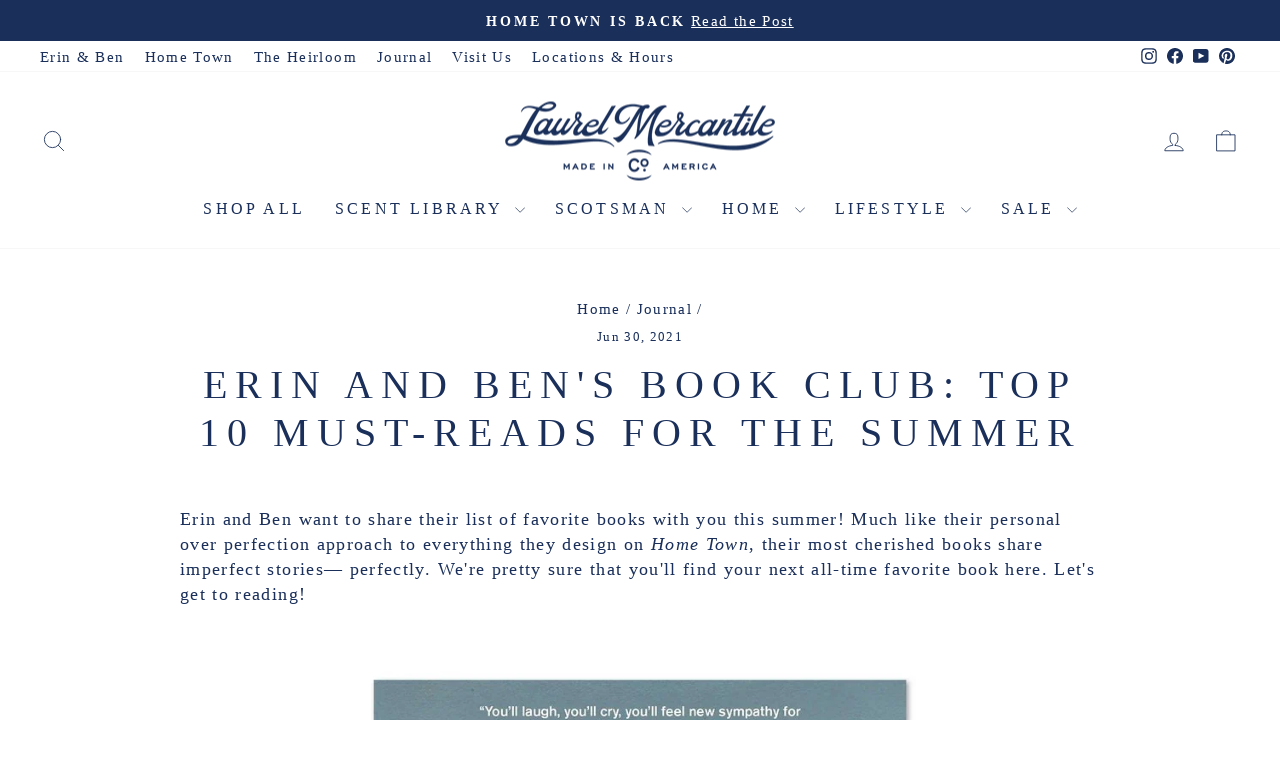

--- FILE ---
content_type: text/html; charset=utf-8
request_url: https://www.laurelmercantile.com/blogs/journal/erin-and-bens-book-club-top-10-must-reads-for-the-summer
body_size: 35583
content:
<!doctype html>
<html class="no-js" lang="en" dir="ltr">
<head>
  <meta charset="utf-8">
  <meta http-equiv="X-UA-Compatible" content="IE=edge,chrome=1">
  <meta name="viewport" content="width=device-width,initial-scale=1">
  <meta name="theme-color" content="#1a2f5a">
  <link rel="canonical" href="https://www.laurelmercantile.com/blogs/journal/erin-and-bens-book-club-top-10-must-reads-for-the-summer">
  <link rel="preconnect" href="https://cdn.shopify.com" crossorigin>
  <link rel="preconnect" href="https://fonts.shopifycdn.com" crossorigin>
  <link rel="dns-prefetch" href="https://productreviews.shopifycdn.com">
  <link rel="dns-prefetch" href="https://ajax.googleapis.com">
  <link rel="dns-prefetch" href="https://maps.googleapis.com">
  <link rel="dns-prefetch" href="https://maps.gstatic.com"><link rel="shortcut icon" href="//www.laurelmercantile.com/cdn/shop/files/lm_02_32x32.png?v=1681499315" type="image/png" /><title>Erin and Ben&#39;s Book Club: Top 10 Must-Reads for the Summer
&ndash; Laurel Mercantile
</title>
<meta name="description" content="Erin and Ben want to share their list of favorite books with you this summer! Much like their personal over perfection approach to everything they design on Home Town, their most cherished books share imperfect stories— perfectly. We&#39;re pretty sure that you&#39;ll find your next all-time favorite book here. Let&#39;s get to re"><meta property="og:site_name" content="Laurel Mercantile">
  <meta property="og:url" content="https://www.laurelmercantile.com/blogs/journal/erin-and-bens-book-club-top-10-must-reads-for-the-summer">
  <meta property="og:title" content="Erin and Ben&#39;s Book Club: Top 10 Must-Reads for the Summer">
  <meta property="og:type" content="article">
  <meta property="og:description" content="Erin and Ben want to share their list of favorite books with you this summer! Much like their personal over perfection approach to everything they design on Home Town, their most cherished books share imperfect stories— perfectly. We're pretty sure that you'll find your next all-time favorite book here. Let's get to reading!"><meta property="og:image" content="http://www.laurelmercantile.com/cdn/shop/articles/491A0975.jpg?v=1625073622">
    <meta property="og:image:secure_url" content="https://www.laurelmercantile.com/cdn/shop/articles/491A0975.jpg?v=1625073622">
    <meta property="og:image:width" content="2500">
    <meta property="og:image:height" content="1667"><meta name="twitter:site" content="@">
  <meta name="twitter:card" content="summary_large_image">
  <meta name="twitter:title" content="Erin and Ben's Book Club: Top 10 Must-Reads for the Summer">
  <meta name="twitter:description" content="Erin and Ben want to share their list of favorite books with you this summer! Much like their personal over perfection approach to everything they design on Home Town, their most cherished books share imperfect stories— perfectly. We're pretty sure that you'll find your next all-time favorite book here. Let's get to reading!">
<script async crossorigin fetchpriority="high" src="/cdn/shopifycloud/importmap-polyfill/es-modules-shim.2.4.0.js"></script>
<script type="importmap">
{
  "imports": {
    "element.base-media": "//www.laurelmercantile.com/cdn/shop/t/75/assets/element.base-media.js?v=61305152781971747521759502010",
    "element.image.parallax": "//www.laurelmercantile.com/cdn/shop/t/75/assets/element.image.parallax.js?v=59188309605188605141759502011",
    "element.model": "//www.laurelmercantile.com/cdn/shop/t/75/assets/element.model.js?v=104979259955732717291759502011",
    "element.quantity-selector": "//www.laurelmercantile.com/cdn/shop/t/75/assets/element.quantity-selector.js?v=68208048201360514121759502011",
    "element.text.rte": "//www.laurelmercantile.com/cdn/shop/t/75/assets/element.text.rte.js?v=28194737298593644281759502011",
    "element.video": "//www.laurelmercantile.com/cdn/shop/t/75/assets/element.video.js?v=110560105447302630031759502011",
    "is-land": "//www.laurelmercantile.com/cdn/shop/t/75/assets/is-land.min.js?v=92343381495565747271759502012",
    "util.misc": "//www.laurelmercantile.com/cdn/shop/t/75/assets/util.misc.js?v=117964846174238173191759502013",
    "util.product-loader": "//www.laurelmercantile.com/cdn/shop/t/75/assets/util.product-loader.js?v=71947287259713254281759502013",
    "util.resource-loader": "//www.laurelmercantile.com/cdn/shop/t/75/assets/util.resource-loader.js?v=81301169148003274841759502013",
    "vendor.in-view": "//www.laurelmercantile.com/cdn/shop/t/75/assets/vendor.in-view.js?v=126891093837844970591759502013"
  }
}
</script><script type="module" src="//www.laurelmercantile.com/cdn/shop/t/75/assets/is-land.min.js?v=92343381495565747271759502012"></script>
<style data-shopify>
  

  
  
  
</style><link href="//www.laurelmercantile.com/cdn/shop/t/75/assets/theme.css?v=93626464380700918791759502045" rel="stylesheet" type="text/css" media="all" />
<style data-shopify>:root {
    --typeHeaderPrimary: Garamond;
    --typeHeaderFallback: Baskerville, Caslon, serif;
    --typeHeaderSize: 40px;
    --typeHeaderWeight: 400;
    --typeHeaderLineHeight: 1.2;
    --typeHeaderSpacing: 0.2em;

    --typeBasePrimary:Garamond;
    --typeBaseFallback:Baskerville, Caslon, serif;
    --typeBaseSize: 18px;
    --typeBaseWeight: 400;
    --typeBaseSpacing: 0.075em;
    --typeBaseLineHeight: 1.4;
    --typeBaselineHeightMinus01: 1.3;

    --typeCollectionTitle: 23px;

    --iconWeight: 2px;
    --iconLinecaps: round;

    
        --buttonRadius: 0;
    

    --colorGridOverlayOpacity: 0.1;
    --colorAnnouncement: #1a2f5a;
    --colorAnnouncementText: #ffffff;

    --colorBody: #ffffff;
    --colorBodyAlpha05: rgba(255, 255, 255, 0.05);
    --colorBodyDim: #f2f2f2;
    --colorBodyLightDim: #fafafa;
    --colorBodyMediumDim: #f5f5f5;


    --colorBorder: #e8e8e1;

    --colorBtnPrimary: #1a2f5a;
    --colorBtnPrimaryLight: #254482;
    --colorBtnPrimaryDim: #142546;
    --colorBtnPrimaryText: #ffffff;

    --colorCartDot: #da5151;

    --colorDrawers: #ffffff;
    --colorDrawersDim: #f2f2f2;
    --colorDrawerBorder: #e8e8e1;
    --colorDrawerText: #1a2f5a;
    --colorDrawerTextDark: #09101f;
    --colorDrawerButton: #1a2f5a;
    --colorDrawerButtonText: #ffffff;

    --colorFooter: #1a2f5a;
    --colorFooterText: #fafafa;
    --colorFooterTextAlpha01: #fafafa;

    --colorGridOverlay: #000000;
    --colorGridOverlayOpacity: 0.1;

    --colorHeaderTextAlpha01: rgba(26, 47, 90, 0.1);

    --colorHeroText: #ffffff;

    --colorSmallImageBg: #ffffff;
    --colorLargeImageBg: #ffffff;

    --colorImageOverlay: #000000;
    --colorImageOverlayOpacity: 0.15;
    --colorImageOverlayTextShadow: 0.3;

    --colorLink: #1a2f5a;

    --colorModalBg: rgba(78, 75, 71, 0.6);

    --colorNav: #ffffff;
    --colorNavText: #1a2f5a;

    --colorPrice: #1a2f5a;

    --colorSaleTag: #da5151;
    --colorSaleTagText: #ffffff;

    --colorTextBody: #1a2f5a;
    --colorTextBodyAlpha015: rgba(26, 47, 90, 0.15);
    --colorTextBodyAlpha005: rgba(26, 47, 90, 0.05);
    --colorTextBodyAlpha008: rgba(26, 47, 90, 0.08);
    --colorTextSavings: #da5151;

    --urlIcoSelect: url(//www.laurelmercantile.com/cdn/shop/t/75/assets/ico-select.svg);
    --urlIcoSelectFooter: url(//www.laurelmercantile.com/cdn/shop/t/75/assets/ico-select-footer.svg);
    --urlIcoSelectWhite: url(//www.laurelmercantile.com/cdn/shop/t/75/assets/ico-select-white.svg);

    --grid-gutter: 17px;
    --drawer-gutter: 20px;

    --sizeChartMargin: 25px 0;
    --sizeChartIconMargin: 5px;

    --newsletterReminderPadding: 40px;

    /*Shop Pay Installments*/
    --color-body-text: #1a2f5a;
    --color-body: #ffffff;
    --color-bg: #ffffff;
    }

    .placeholder-content {
    background-image: linear-gradient(100deg, #ffffff 40%, #f7f7f7 63%, #ffffff 79%);
    }</style><script>
    document.documentElement.className = document.documentElement.className.replace('no-js', 'js');

    window.theme = window.theme || {};
    theme.routes = {
      home: "/",
      cart: "/cart.js",
      cartPage: "/cart",
      cartAdd: "/cart/add.js",
      cartChange: "/cart/change.js",
      search: "/search",
      predictiveSearch: "/search/suggest"
    };
    theme.strings = {
      soldOut: "Sold Out",
      unavailable: "Unavailable",
      inStockLabel: "In stock, ready to ship",
      oneStockLabel: "Low stock - [count] item left",
      otherStockLabel: "Low stock - [count] items left",
      willNotShipUntil: "Ready to ship [date]",
      willBeInStockAfter: "Back in stock [date]",
      waitingForStock: "Backordered, shipping soon",
      savePrice: "Save [saved_amount]",
      cartEmpty: "Your cart is currently empty.",
      cartTermsConfirmation: "You must agree with the terms and conditions of sales to check out",
      searchCollections: "Collections",
      searchPages: "Pages",
      searchArticles: "Articles",
      productFrom: "from ",
      maxQuantity: "You can only have [quantity] of [title] in your cart."
    };
    theme.settings = {
      cartType: "drawer",
      isCustomerTemplate: false,
      moneyFormat: "${{amount}}",
      saveType: "dollar",
      productImageSize: "square",
      productImageCover: false,
      predictiveSearch: true,
      predictiveSearchType: null,
      predictiveSearchVendor: false,
      predictiveSearchPrice: false,
      quickView: false,
      themeName: 'Impulse',
      themeVersion: "8.1.0"
    };
  </script>

  <script>window.performance && window.performance.mark && window.performance.mark('shopify.content_for_header.start');</script><meta name="google-site-verification" content="035_tPeV0igdlRaE1JJBW7BihP3eeZpSpe8NDPJJZD4">
<meta id="shopify-digital-wallet" name="shopify-digital-wallet" content="/18009573/digital_wallets/dialog">
<meta name="shopify-checkout-api-token" content="6ce83d5be60fb409ae8121e57e50e0ed">
<meta id="in-context-paypal-metadata" data-shop-id="18009573" data-venmo-supported="true" data-environment="production" data-locale="en_US" data-paypal-v4="true" data-currency="USD">
<link rel="alternate" type="application/atom+xml" title="Feed" href="/blogs/journal.atom" />
<script async="async" src="/checkouts/internal/preloads.js?locale=en-US"></script>
<link rel="preconnect" href="https://shop.app" crossorigin="anonymous">
<script async="async" src="https://shop.app/checkouts/internal/preloads.js?locale=en-US&shop_id=18009573" crossorigin="anonymous"></script>
<script id="apple-pay-shop-capabilities" type="application/json">{"shopId":18009573,"countryCode":"US","currencyCode":"USD","merchantCapabilities":["supports3DS"],"merchantId":"gid:\/\/shopify\/Shop\/18009573","merchantName":"Laurel Mercantile","requiredBillingContactFields":["postalAddress","email","phone"],"requiredShippingContactFields":["postalAddress","email","phone"],"shippingType":"shipping","supportedNetworks":["visa","masterCard","amex","discover","elo","jcb"],"total":{"type":"pending","label":"Laurel Mercantile","amount":"1.00"},"shopifyPaymentsEnabled":true,"supportsSubscriptions":true}</script>
<script id="shopify-features" type="application/json">{"accessToken":"6ce83d5be60fb409ae8121e57e50e0ed","betas":["rich-media-storefront-analytics"],"domain":"www.laurelmercantile.com","predictiveSearch":true,"shopId":18009573,"locale":"en"}</script>
<script>var Shopify = Shopify || {};
Shopify.shop = "http-laurelmercantile-ehsdev.myshopify.com";
Shopify.locale = "en";
Shopify.currency = {"active":"USD","rate":"1.0"};
Shopify.country = "US";
Shopify.theme = {"name":"LIVE | Impulse October 2025 ","id":148322615486,"schema_name":"Impulse","schema_version":"8.1.0","theme_store_id":857,"role":"main"};
Shopify.theme.handle = "null";
Shopify.theme.style = {"id":null,"handle":null};
Shopify.cdnHost = "www.laurelmercantile.com/cdn";
Shopify.routes = Shopify.routes || {};
Shopify.routes.root = "/";</script>
<script type="module">!function(o){(o.Shopify=o.Shopify||{}).modules=!0}(window);</script>
<script>!function(o){function n(){var o=[];function n(){o.push(Array.prototype.slice.apply(arguments))}return n.q=o,n}var t=o.Shopify=o.Shopify||{};t.loadFeatures=n(),t.autoloadFeatures=n()}(window);</script>
<script>
  window.ShopifyPay = window.ShopifyPay || {};
  window.ShopifyPay.apiHost = "shop.app\/pay";
  window.ShopifyPay.redirectState = null;
</script>
<script id="shop-js-analytics" type="application/json">{"pageType":"article"}</script>
<script defer="defer" async type="module" src="//www.laurelmercantile.com/cdn/shopifycloud/shop-js/modules/v2/client.init-shop-cart-sync_BT-GjEfc.en.esm.js"></script>
<script defer="defer" async type="module" src="//www.laurelmercantile.com/cdn/shopifycloud/shop-js/modules/v2/chunk.common_D58fp_Oc.esm.js"></script>
<script defer="defer" async type="module" src="//www.laurelmercantile.com/cdn/shopifycloud/shop-js/modules/v2/chunk.modal_xMitdFEc.esm.js"></script>
<script type="module">
  await import("//www.laurelmercantile.com/cdn/shopifycloud/shop-js/modules/v2/client.init-shop-cart-sync_BT-GjEfc.en.esm.js");
await import("//www.laurelmercantile.com/cdn/shopifycloud/shop-js/modules/v2/chunk.common_D58fp_Oc.esm.js");
await import("//www.laurelmercantile.com/cdn/shopifycloud/shop-js/modules/v2/chunk.modal_xMitdFEc.esm.js");

  window.Shopify.SignInWithShop?.initShopCartSync?.({"fedCMEnabled":true,"windoidEnabled":true});

</script>
<script>
  window.Shopify = window.Shopify || {};
  if (!window.Shopify.featureAssets) window.Shopify.featureAssets = {};
  window.Shopify.featureAssets['shop-js'] = {"shop-cart-sync":["modules/v2/client.shop-cart-sync_DZOKe7Ll.en.esm.js","modules/v2/chunk.common_D58fp_Oc.esm.js","modules/v2/chunk.modal_xMitdFEc.esm.js"],"init-fed-cm":["modules/v2/client.init-fed-cm_B6oLuCjv.en.esm.js","modules/v2/chunk.common_D58fp_Oc.esm.js","modules/v2/chunk.modal_xMitdFEc.esm.js"],"shop-cash-offers":["modules/v2/client.shop-cash-offers_D2sdYoxE.en.esm.js","modules/v2/chunk.common_D58fp_Oc.esm.js","modules/v2/chunk.modal_xMitdFEc.esm.js"],"shop-login-button":["modules/v2/client.shop-login-button_QeVjl5Y3.en.esm.js","modules/v2/chunk.common_D58fp_Oc.esm.js","modules/v2/chunk.modal_xMitdFEc.esm.js"],"pay-button":["modules/v2/client.pay-button_DXTOsIq6.en.esm.js","modules/v2/chunk.common_D58fp_Oc.esm.js","modules/v2/chunk.modal_xMitdFEc.esm.js"],"shop-button":["modules/v2/client.shop-button_DQZHx9pm.en.esm.js","modules/v2/chunk.common_D58fp_Oc.esm.js","modules/v2/chunk.modal_xMitdFEc.esm.js"],"avatar":["modules/v2/client.avatar_BTnouDA3.en.esm.js"],"init-windoid":["modules/v2/client.init-windoid_CR1B-cfM.en.esm.js","modules/v2/chunk.common_D58fp_Oc.esm.js","modules/v2/chunk.modal_xMitdFEc.esm.js"],"init-shop-for-new-customer-accounts":["modules/v2/client.init-shop-for-new-customer-accounts_C_vY_xzh.en.esm.js","modules/v2/client.shop-login-button_QeVjl5Y3.en.esm.js","modules/v2/chunk.common_D58fp_Oc.esm.js","modules/v2/chunk.modal_xMitdFEc.esm.js"],"init-shop-email-lookup-coordinator":["modules/v2/client.init-shop-email-lookup-coordinator_BI7n9ZSv.en.esm.js","modules/v2/chunk.common_D58fp_Oc.esm.js","modules/v2/chunk.modal_xMitdFEc.esm.js"],"init-shop-cart-sync":["modules/v2/client.init-shop-cart-sync_BT-GjEfc.en.esm.js","modules/v2/chunk.common_D58fp_Oc.esm.js","modules/v2/chunk.modal_xMitdFEc.esm.js"],"shop-toast-manager":["modules/v2/client.shop-toast-manager_DiYdP3xc.en.esm.js","modules/v2/chunk.common_D58fp_Oc.esm.js","modules/v2/chunk.modal_xMitdFEc.esm.js"],"init-customer-accounts":["modules/v2/client.init-customer-accounts_D9ZNqS-Q.en.esm.js","modules/v2/client.shop-login-button_QeVjl5Y3.en.esm.js","modules/v2/chunk.common_D58fp_Oc.esm.js","modules/v2/chunk.modal_xMitdFEc.esm.js"],"init-customer-accounts-sign-up":["modules/v2/client.init-customer-accounts-sign-up_iGw4briv.en.esm.js","modules/v2/client.shop-login-button_QeVjl5Y3.en.esm.js","modules/v2/chunk.common_D58fp_Oc.esm.js","modules/v2/chunk.modal_xMitdFEc.esm.js"],"shop-follow-button":["modules/v2/client.shop-follow-button_CqMgW2wH.en.esm.js","modules/v2/chunk.common_D58fp_Oc.esm.js","modules/v2/chunk.modal_xMitdFEc.esm.js"],"checkout-modal":["modules/v2/client.checkout-modal_xHeaAweL.en.esm.js","modules/v2/chunk.common_D58fp_Oc.esm.js","modules/v2/chunk.modal_xMitdFEc.esm.js"],"shop-login":["modules/v2/client.shop-login_D91U-Q7h.en.esm.js","modules/v2/chunk.common_D58fp_Oc.esm.js","modules/v2/chunk.modal_xMitdFEc.esm.js"],"lead-capture":["modules/v2/client.lead-capture_BJmE1dJe.en.esm.js","modules/v2/chunk.common_D58fp_Oc.esm.js","modules/v2/chunk.modal_xMitdFEc.esm.js"],"payment-terms":["modules/v2/client.payment-terms_Ci9AEqFq.en.esm.js","modules/v2/chunk.common_D58fp_Oc.esm.js","modules/v2/chunk.modal_xMitdFEc.esm.js"]};
</script>
<script>(function() {
  var isLoaded = false;
  function asyncLoad() {
    if (isLoaded) return;
    isLoaded = true;
    var urls = ["https:\/\/id-shop.govx.com\/app\/http-laurelmercantile-ehsdev.myshopify.com\/govx.js?shop=http-laurelmercantile-ehsdev.myshopify.com","https:\/\/hello.zonos.com\/shop-duty-tax\/hello.js?1694014779184\u0026shop=http-laurelmercantile-ehsdev.myshopify.com","https:\/\/config.gorgias.chat\/bundle-loader\/01H64SZED6QPNTSSJE04W4N670?source=shopify1click\u0026shop=http-laurelmercantile-ehsdev.myshopify.com","https:\/\/static.klaviyo.com\/onsite\/js\/klaviyo.js?company_id=X3cj7m\u0026shop=http-laurelmercantile-ehsdev.myshopify.com","https:\/\/cdn.9gtb.com\/loader.js?g_cvt_id=33917878-ee86-4cb8-9504-316fbe857802\u0026shop=http-laurelmercantile-ehsdev.myshopify.com"];
    for (var i = 0; i < urls.length; i++) {
      var s = document.createElement('script');
      s.type = 'text/javascript';
      s.async = true;
      s.src = urls[i];
      var x = document.getElementsByTagName('script')[0];
      x.parentNode.insertBefore(s, x);
    }
  };
  if(window.attachEvent) {
    window.attachEvent('onload', asyncLoad);
  } else {
    window.addEventListener('load', asyncLoad, false);
  }
})();</script>
<script id="__st">var __st={"a":18009573,"offset":-21600,"reqid":"a5f870d4-52c1-472a-ae4b-771f14f9fa83-1769410513","pageurl":"www.laurelmercantile.com\/blogs\/journal\/erin-and-bens-book-club-top-10-must-reads-for-the-summer","s":"articles-556736282814","u":"a6ac7ec4701c","p":"article","rtyp":"article","rid":556736282814};</script>
<script>window.ShopifyPaypalV4VisibilityTracking = true;</script>
<script id="captcha-bootstrap">!function(){'use strict';const t='contact',e='account',n='new_comment',o=[[t,t],['blogs',n],['comments',n],[t,'customer']],c=[[e,'customer_login'],[e,'guest_login'],[e,'recover_customer_password'],[e,'create_customer']],r=t=>t.map((([t,e])=>`form[action*='/${t}']:not([data-nocaptcha='true']) input[name='form_type'][value='${e}']`)).join(','),a=t=>()=>t?[...document.querySelectorAll(t)].map((t=>t.form)):[];function s(){const t=[...o],e=r(t);return a(e)}const i='password',u='form_key',d=['recaptcha-v3-token','g-recaptcha-response','h-captcha-response',i],f=()=>{try{return window.sessionStorage}catch{return}},m='__shopify_v',_=t=>t.elements[u];function p(t,e,n=!1){try{const o=window.sessionStorage,c=JSON.parse(o.getItem(e)),{data:r}=function(t){const{data:e,action:n}=t;return t[m]||n?{data:e,action:n}:{data:t,action:n}}(c);for(const[e,n]of Object.entries(r))t.elements[e]&&(t.elements[e].value=n);n&&o.removeItem(e)}catch(o){console.error('form repopulation failed',{error:o})}}const l='form_type',E='cptcha';function T(t){t.dataset[E]=!0}const w=window,h=w.document,L='Shopify',v='ce_forms',y='captcha';let A=!1;((t,e)=>{const n=(g='f06e6c50-85a8-45c8-87d0-21a2b65856fe',I='https://cdn.shopify.com/shopifycloud/storefront-forms-hcaptcha/ce_storefront_forms_captcha_hcaptcha.v1.5.2.iife.js',D={infoText:'Protected by hCaptcha',privacyText:'Privacy',termsText:'Terms'},(t,e,n)=>{const o=w[L][v],c=o.bindForm;if(c)return c(t,g,e,D).then(n);var r;o.q.push([[t,g,e,D],n]),r=I,A||(h.body.append(Object.assign(h.createElement('script'),{id:'captcha-provider',async:!0,src:r})),A=!0)});var g,I,D;w[L]=w[L]||{},w[L][v]=w[L][v]||{},w[L][v].q=[],w[L][y]=w[L][y]||{},w[L][y].protect=function(t,e){n(t,void 0,e),T(t)},Object.freeze(w[L][y]),function(t,e,n,w,h,L){const[v,y,A,g]=function(t,e,n){const i=e?o:[],u=t?c:[],d=[...i,...u],f=r(d),m=r(i),_=r(d.filter((([t,e])=>n.includes(e))));return[a(f),a(m),a(_),s()]}(w,h,L),I=t=>{const e=t.target;return e instanceof HTMLFormElement?e:e&&e.form},D=t=>v().includes(t);t.addEventListener('submit',(t=>{const e=I(t);if(!e)return;const n=D(e)&&!e.dataset.hcaptchaBound&&!e.dataset.recaptchaBound,o=_(e),c=g().includes(e)&&(!o||!o.value);(n||c)&&t.preventDefault(),c&&!n&&(function(t){try{if(!f())return;!function(t){const e=f();if(!e)return;const n=_(t);if(!n)return;const o=n.value;o&&e.removeItem(o)}(t);const e=Array.from(Array(32),(()=>Math.random().toString(36)[2])).join('');!function(t,e){_(t)||t.append(Object.assign(document.createElement('input'),{type:'hidden',name:u})),t.elements[u].value=e}(t,e),function(t,e){const n=f();if(!n)return;const o=[...t.querySelectorAll(`input[type='${i}']`)].map((({name:t})=>t)),c=[...d,...o],r={};for(const[a,s]of new FormData(t).entries())c.includes(a)||(r[a]=s);n.setItem(e,JSON.stringify({[m]:1,action:t.action,data:r}))}(t,e)}catch(e){console.error('failed to persist form',e)}}(e),e.submit())}));const S=(t,e)=>{t&&!t.dataset[E]&&(n(t,e.some((e=>e===t))),T(t))};for(const o of['focusin','change'])t.addEventListener(o,(t=>{const e=I(t);D(e)&&S(e,y())}));const B=e.get('form_key'),M=e.get(l),P=B&&M;t.addEventListener('DOMContentLoaded',(()=>{const t=y();if(P)for(const e of t)e.elements[l].value===M&&p(e,B);[...new Set([...A(),...v().filter((t=>'true'===t.dataset.shopifyCaptcha))])].forEach((e=>S(e,t)))}))}(h,new URLSearchParams(w.location.search),n,t,e,['guest_login'])})(!0,!0)}();</script>
<script integrity="sha256-4kQ18oKyAcykRKYeNunJcIwy7WH5gtpwJnB7kiuLZ1E=" data-source-attribution="shopify.loadfeatures" defer="defer" src="//www.laurelmercantile.com/cdn/shopifycloud/storefront/assets/storefront/load_feature-a0a9edcb.js" crossorigin="anonymous"></script>
<script crossorigin="anonymous" defer="defer" src="//www.laurelmercantile.com/cdn/shopifycloud/storefront/assets/shopify_pay/storefront-65b4c6d7.js?v=20250812"></script>
<script data-source-attribution="shopify.dynamic_checkout.dynamic.init">var Shopify=Shopify||{};Shopify.PaymentButton=Shopify.PaymentButton||{isStorefrontPortableWallets:!0,init:function(){window.Shopify.PaymentButton.init=function(){};var t=document.createElement("script");t.src="https://www.laurelmercantile.com/cdn/shopifycloud/portable-wallets/latest/portable-wallets.en.js",t.type="module",document.head.appendChild(t)}};
</script>
<script data-source-attribution="shopify.dynamic_checkout.buyer_consent">
  function portableWalletsHideBuyerConsent(e){var t=document.getElementById("shopify-buyer-consent"),n=document.getElementById("shopify-subscription-policy-button");t&&n&&(t.classList.add("hidden"),t.setAttribute("aria-hidden","true"),n.removeEventListener("click",e))}function portableWalletsShowBuyerConsent(e){var t=document.getElementById("shopify-buyer-consent"),n=document.getElementById("shopify-subscription-policy-button");t&&n&&(t.classList.remove("hidden"),t.removeAttribute("aria-hidden"),n.addEventListener("click",e))}window.Shopify?.PaymentButton&&(window.Shopify.PaymentButton.hideBuyerConsent=portableWalletsHideBuyerConsent,window.Shopify.PaymentButton.showBuyerConsent=portableWalletsShowBuyerConsent);
</script>
<script data-source-attribution="shopify.dynamic_checkout.cart.bootstrap">document.addEventListener("DOMContentLoaded",(function(){function t(){return document.querySelector("shopify-accelerated-checkout-cart, shopify-accelerated-checkout")}if(t())Shopify.PaymentButton.init();else{new MutationObserver((function(e,n){t()&&(Shopify.PaymentButton.init(),n.disconnect())})).observe(document.body,{childList:!0,subtree:!0})}}));
</script>
<link id="shopify-accelerated-checkout-styles" rel="stylesheet" media="screen" href="https://www.laurelmercantile.com/cdn/shopifycloud/portable-wallets/latest/accelerated-checkout-backwards-compat.css" crossorigin="anonymous">
<style id="shopify-accelerated-checkout-cart">
        #shopify-buyer-consent {
  margin-top: 1em;
  display: inline-block;
  width: 100%;
}

#shopify-buyer-consent.hidden {
  display: none;
}

#shopify-subscription-policy-button {
  background: none;
  border: none;
  padding: 0;
  text-decoration: underline;
  font-size: inherit;
  cursor: pointer;
}

#shopify-subscription-policy-button::before {
  box-shadow: none;
}

      </style>

<script>window.performance && window.performance.mark && window.performance.mark('shopify.content_for_header.end');</script>

  <style data-shopify>
    :root {
      /* Root Variables */
      /* ========================= */
      --root-color-primary: #1a2f5a;
      --color-primary: #1a2f5a;
      --root-color-secondary: #ffffff;
      --color-secondary: #ffffff;
      --color-sale-tag: #da5151;
      --color-sale-tag-text: #ffffff;
      --layout-section-padding-block: 3rem;
      --layout-section-padding-inline--md: 40px;
      --layout-section-max-inline-size: 1420px; 


      /* Text */
      /* ========================= */
      
      /* Body Font Styles */
      --element-text-font-family--body: Garamond;
      --element-text-font-family-fallback--body: Baskerville, Caslon, serif;
      --element-text-font-weight--body: 400;
      --element-text-letter-spacing--body: 0.075em;
      --element-text-text-transform--body: none;

      /* Body Font Sizes */
      --element-text-font-size--body: initial;
      --element-text-font-size--body-xs: 14px;
      --element-text-font-size--body-sm: 16px;
      --element-text-font-size--body-md: 18px;
      --element-text-font-size--body-lg: 20px;
      
      /* Body Line Heights */
      --element-text-line-height--body: 1.4;

      /* Heading Font Styles */
      --element-text-font-family--heading: Garamond;
      --element-text-font-family-fallback--heading: Baskerville, Caslon, serif;
      --element-text-font-weight--heading: 400;
      --element-text-letter-spacing--heading: 0.2em;
      
      
      --element-text-text-transform--heading: uppercase;
       
      
      
      /* Heading Font Sizes */
      --element-text-font-size--heading-2xl: 56px;
      --element-text-font-size--heading-xl: 40px;
      --element-text-font-size--heading-lg: 34px;
      --element-text-font-size--heading-md: 32px;
      --element-text-font-size--heading-sm: 26px;
      --element-text-font-size--heading-xs: 24px;
      
      /* Heading Line Heights */
      --element-text-line-height--heading: 1.2;

      /* Buttons */
      /* ========================= */
      
          --element-button-radius: 0;
      

      --element-button-padding-block: 12px;
      --element-button-text-transform: uppercase;
      --element-button-font-weight: 800;
      --element-button-font-size: max(calc(var(--typeBaseSize) - 4px), 13px);
      --element-button-letter-spacing: .3em;

      /* Base Color Variables */
      --element-button-color-primary: #1a2f5a;
      --element-button-color-secondary: #ffffff;
      --element-button-shade-border: 100%;

      /* Hover State Variables */
      --element-button-shade-background--hover: 0%;
      --element-button-shade-border--hover: 100%;

      /* Focus State Variables */
      --element-button-color-focus: var(--color-focus);

      /* Inputs */
      /* ========================= */
      
          --element-icon-radius: 0;
      

      --element-input-font-size: var(--element-text-font-size--body-sm);
      --element-input-box-shadow-shade: 100%;

      /* Hover State Variables */
      --element-input-background-shade--hover: 0%;
      --element-input-box-shadow-spread-radius--hover: 1px;
    }

    @media only screen and (max-width: 768px) {
      :root {
        --element-button-font-size: max(calc(var(--typeBaseSize) - 5px), 11px);
      }
    }

    .element-radio {
        &:has(input[type='radio']:checked) {
          --element-button-color: var(--element-button-color-secondary);
        }
    }

    /* ATC Button Overrides */
    /* ========================= */

    .element-button[type="submit"],
    .element-button[type="submit"] .element-text,
    .element-button--shopify-payment-wrapper button {
      --element-button-padding-block: 13px;
      --element-button-padding-inline: 20px;
      --element-button-line-height: 1.42;
      --_font-size--body-md: var(--element-button-font-size);

      line-height: 1.42 !important;
    }

    /* When dynamic checkout is enabled */
    product-form:has(.element-button--shopify-payment-wrapper) {
      --element-button-color: #1a2f5a;

      .element-button[type="submit"],
      .element-button--shopify-payment-wrapper button {
        min-height: 50px !important;
      }

      .shopify-payment-button {
        margin: 0;
      }
    }

    /* Hover animation for non-angled buttons */
    body:not([data-button_style='angled']) .element-button[type="submit"] {
      position: relative;
      overflow: hidden;

      &:after {
        content: '';
        position: absolute;
        top: 0;
        left: 150%;
        width: 200%;
        height: 100%;
        transform: skewX(-20deg);
        background-image: linear-gradient(to right,transparent, rgba(255,255,255,.25),transparent);
      }

      &:hover:after {
        animation: shine 0.75s cubic-bezier(0.01, 0.56, 1, 1);
      }
    }

    /* ANGLED STYLE - ATC Button Overrides */
    /* ========================= */
    
    [data-button_style='angled'] {
      --element-button-shade-background--active: var(--element-button-shade-background);
      --element-button-shade-border--active: var(--element-button-shade-border);

      .element-button[type="submit"] {
        --_box-shadow: none;

        position: relative;
        max-width: 94%;
        border-top: 1px solid #1a2f5a;
        border-bottom: 1px solid #1a2f5a;
        
        &:before,
        &:after {
          content: '';
          position: absolute;
          display: block;
          top: -1px;
          bottom: -1px;
          width: 20px;
          transform: skewX(-12deg);
          background-color: #1a2f5a;
        }
        
        &:before {
          left: -6px;
        }
        
        &:after {
          right: -6px;
        }
      }

      /* When dynamic checkout is enabled */
      product-form:has(.element-button--shopify-payment-wrapper) {
        .element-button[type="submit"]:before,
        .element-button[type="submit"]:after {
          background-color: color-mix(in srgb,var(--_color-text) var(--_shade-background),var(--_color-background));
          border-top: 1px solid #1a2f5a;
          border-bottom: 1px solid #1a2f5a;
        }

        .element-button[type="submit"]:before {
          border-left: 1px solid #1a2f5a;
        }
        
        .element-button[type="submit"]:after {
          border-right: 1px solid #1a2f5a;
        }
      }

      .element-button--shopify-payment-wrapper {
        --_color-background: #1a2f5a;

        button:hover,
        button:before,
        button:after {
          background-color: color-mix(in srgb,var(--_color-text) var(--_shade-background),var(--_color-background)) !important;
        }

        button:not(button:focus-visible) {
          box-shadow: none !important;
        }
      }
    }
  </style>

  <script src="//www.laurelmercantile.com/cdn/shop/t/75/assets/vendor-scripts-v11.js" defer="defer"></script><script src="//www.laurelmercantile.com/cdn/shop/t/75/assets/theme.js?v=22325264162658116151759502013" defer="defer"></script>
<!-- BEGIN app block: shopify://apps/klaviyo-email-marketing-sms/blocks/klaviyo-onsite-embed/2632fe16-c075-4321-a88b-50b567f42507 -->












  <script async src="https://static.klaviyo.com/onsite/js/X3cj7m/klaviyo.js?company_id=X3cj7m"></script>
  <script>!function(){if(!window.klaviyo){window._klOnsite=window._klOnsite||[];try{window.klaviyo=new Proxy({},{get:function(n,i){return"push"===i?function(){var n;(n=window._klOnsite).push.apply(n,arguments)}:function(){for(var n=arguments.length,o=new Array(n),w=0;w<n;w++)o[w]=arguments[w];var t="function"==typeof o[o.length-1]?o.pop():void 0,e=new Promise((function(n){window._klOnsite.push([i].concat(o,[function(i){t&&t(i),n(i)}]))}));return e}}})}catch(n){window.klaviyo=window.klaviyo||[],window.klaviyo.push=function(){var n;(n=window._klOnsite).push.apply(n,arguments)}}}}();</script>

  




  <script>
    window.klaviyoReviewsProductDesignMode = false
  </script>







<!-- END app block --><!-- BEGIN app block: shopify://apps/live-product-options/blocks/app-embed/88bfdf40-5e27-4962-a966-70c8d1e87757 --><script>
  window.theme = window.theme || {};window.theme.moneyFormat = "${{amount}}";window.theme.moneyFormatWithCurrency = "${{amount}} USD";
  window.theme.currencies = ['USD'];
</script><script src="https://assets.cloudlift.app/api/assets/options.js?shop=http-laurelmercantile-ehsdev.myshopify.com" defer="defer"></script>
<!-- END app block --><!-- BEGIN app block: shopify://apps/linkedoption/blocks/app-embed/564f3d71-fe5e-48d7-a0de-284b76666f1e --><!-- BEGIN app snippet: config --><script>
  window.kingLinkedOptionConfig = window.kingLinkedOptionConfig || {};
  kingLinkedOptionConfig.version = "v1";
  kingLinkedOptionConfig.enabled = true;
  kingLinkedOptionConfig.featuredProductEnabled = false;
  kingLinkedOptionConfig.shop = "http-laurelmercantile-ehsdev.myshopify.com";
  kingLinkedOptionConfig.country = "US";
  kingLinkedOptionConfig.language = "en";
  kingLinkedOptionConfig.currency = "USD";
  kingLinkedOptionConfig.shopDomain = "www.laurelmercantile.com";
  kingLinkedOptionConfig.pageType = "article";
  kingLinkedOptionConfig.moneyFormat = "${{amount}}";
  kingLinkedOptionConfig.moneyFormatWithCurrency = "${{amount}} USD";
  kingLinkedOptionConfig.prefix = "";
  kingLinkedOptionConfig.namespace = "app--20802568193--king-linked-options";
  kingLinkedOptionConfig.hide = true;
  kingLinkedOptionConfig.remove = false;
  kingLinkedOptionConfig.storefrontAccessToken = "8530811fc62282b083cc2e5a23dc5e4c";
  kingLinkedOptionConfig.cartAttributeEnabled = false;
  kingLinkedOptionConfig.cartAttributeSelector = "";
  kingLinkedOptionConfig.hideDuplicateOption = false;
  kingLinkedOptionConfig.hideDuplicate = false;
  kingLinkedOptionConfig.subcategoryInCardMode = "FULL_OPTION";
  kingLinkedOptionConfig.enableSeamlessOptionSwitching = false;
  kingLinkedOptionConfig.seamlessSectionIds = [];
  kingLinkedOptionConfig.themeConfigV2 = {"liveThemeId":"148322615486","themes":[{"themeIds":["130157871294","130264137918","130364768446"],"themeStoreId":"0","themeName":"Shopify Theme Lab","product":{"points":[],"variant":{"id":"","option":{"id":"","name":{"id":"legend","type":"text"}}},"exclude":"","hide":""},"productCard":{"item":{"card":"","link":"","price":"","title":"","image_1":"","image_2":"","image_1_type":"","image_2_type":"","compareAtPrice":""},"points":[],"quickAddForm":{"product":{"id":"","type":"value"},"variant":{"id":"","type":"value"}},"exclude":"","hide":""},"quickView":{"points":[],"trigger":"","variant":"","container":"","productId":{"id":"","type":""}}},{"themeIds":["130364899518","130540896446"],"themeStoreId":"0","themeName":"Laurel 2022","product":{"points":[],"variant":{"id":"","option":{"id":"","name":{"id":"legend","type":"text"}}},"exclude":"","hide":""},"productCard":{"item":{"card":"","link":"","price":"","title":"","image_1":"","image_2":"","image_1_type":"","image_2_type":"","compareAtPrice":""},"points":[],"quickAddForm":{"product":{"id":"","type":"value"},"variant":{"id":"","type":"value"}},"exclude":"","hide":""},"quickView":{"points":[],"trigger":"","variant":"","container":"","productId":{"id":"","type":""}}},{"themeIds":["177913288","178715656","180150280","182454152","185294856","305332232","376569864","537952264","538411016","31890309195","31973310539","31981895755","32395395147"],"themeStoreId":"796","themeName":"Debut","product":{"points":[],"variant":{"id":".product-single__meta .product-form__controls-group","option":{"id":".selector-wrapper","name":{"id":"label","type":"text"}}},"container":".product-single__meta","exclude":"","hide":""},"productCard":{"item":{"card":".grid__item","link":"a","price":".price .price__regular .price-item--regular","title":".product-card__title","image_1":".product-card__image-with-placeholder-wrapper img:nth-child(1)","image_2":"","image_1_type":"image","image_2_type":"image","compareAtPrice":".price .price__sale .price-item--sale"},"points":[],"exclude":"","hide":""},"quickView":{"type":"","option":"","points":[{"id":"","pos":"BEFORE"},{"id":"","pos":"AFTER"}],"trigger":"","variant":"","container":"","productId":{"id":"","type":"value"}}},{"themeIds":["32395460683","32419610699","32565592139","32582729803","34431107147","74449846347"],"themeStoreId":"855","themeName":"Prestige","product":{"points":[],"variant":{"id":".product-info__block-item[data-block-id='variant_picker']","option":{"id":"fieldset","name":{"id":"legend","type":"text"}}},"container":".product .product-info__block-list","exclude":"","hide":""},"productCard":{"item":{"card":".product-card","link":"a","price":".product-card__info .price-list sale-price","title":".product-card__info .product-title","image_1":".product-card__figure img:nth-child(1)","image_2":".product-card__figure img:nth-child(2)","image_1_type":"image","image_2_type":"image","compareAtPrice":".product-card__info .price-list compare-at-price"},"points":[],"exclude":"","hide":""},"quickView":{"type":"global","option":"fieldset","points":[{"id":".product-info .product-info__block-item[data-block-id='variant_picker']","pos":"BEFORE"},{"id":".product-info .product-info__block-item[data-block-id='quantity_selector']","pos":"BEFORE"},{"id":".product-info .product-info__block-item[data-block-id='buy_buttons']","pos":"BEFORE"}],"trigger":".product-card__quick-add-button","variant":".product-info .product-info__block-item[data-block-id='variant_picker']","container":"quick-buy-modal","productId":{"id":"form[action*='/cart/add'] input[name='product-id']","type":"value"}}},{"themeIds":["139240145086","77795197003","80417751115","126760452286","127328747710","127524208830","128164561086","130391507134","131617456318","131657662654","132023812286","132072669374","132142956734","132375183550","132457595070","132543348926","132584865982","132593156286","132668653758","132769054910","132891476158","138139271358","138339877054","140019138750","144635986110","145577869502","148322615486","149044199614","149044199614"],"themeStoreId":"857","themeName":"Impulse","product":{"points":[],"variant":{"id":".product-single__meta .variant-wrapper","option":{"id":"fieldset","name":{"id":"legend","type":"text"}}},"container":".product-single__meta","exclude":"","hide":""},"productCard":{"item":{"card":".grid__item.grid-product","link":"a","price":".grid-product__price .grid-product__price--original","title":".grid-product__meta .grid-product__title","image_1":"image-element img:nth-child(1)","image_2":"","image_1_type":"image","image_2_type":"image","compareAtPrice":""},"points":[],"exclude":"","hide":""},"quickView":{"type":"separate","option":".variant-wrapper","points":[{"id":".product-block[data-dynamic-variants-enabled]","pos":"BEFORE"},{"id":".product-block--price","pos":"AFTER"}],"trigger":".quick-product__btn","variant":".product-block[data-dynamic-variants-enabled]","container":".modal--quick-shop","productId":{"id":"form[action*='/cart/add'] input[name='product-id']","type":"value"}}},{"themeIds":["135824572606"],"themeStoreId":"902","themeName":"Expanse","product":{"points":[],"variant":{"id":"","option":{"id":"","name":{"id":"legend","type":"text"}}},"exclude":"","hide":""},"productCard":{"item":{"card":"","link":"","price":"","title":"","image_1":"","image_2":"","image_1_type":"","image_2_type":"","compareAtPrice":""},"points":[],"quickAddForm":{"product":{"id":"","type":"value"},"variant":{"id":"","type":"value"}},"exclude":"","hide":""},"quickView":{"points":[],"trigger":"","variant":"","container":"","productId":{"id":"","type":""}}},{"themeIds":["146485280958"],"themeStoreId":"2160","themeName":"Honey","product":{"points":[],"variant":{"id":"","option":{"id":"","name":{"id":"legend","type":"text"}}},"exclude":"","hide":""},"productCard":{"item":{"card":"","link":"","price":"","title":"","image_1":"","image_2":"","image_1_type":"","image_2_type":"","compareAtPrice":""},"points":[],"quickAddForm":{"product":{"id":"","type":"value"},"variant":{"id":"","type":"value"}},"exclude":"","hide":""},"quickView":{"points":[],"trigger":"","variant":"","container":"","productId":{"id":"","type":""},"getVariantEl":""}}]};
  kingLinkedOptionConfig.product = {
    id: 0,
    active: true,
    groupType: "",
    autoScroll: false,
    anchor: "",
    options: null,
    trans: {}
  };
  kingLinkedOptionConfig.productCard = {
    enabled: false,
    multiOptionEnabled: false,
    hideOptions: "",
    applyPages: ["collection","search"],
    customize: {"align":"LEFT","customCss":"","marginTop":10,"imageAlign":"CENTER","buttonLimit":5,"buttonStyle":"SQUARE","dropdownIcon":1,"marginBottom":0,"buttonPadding":4,"twoColorStyle":"bottom right","colorSwatchSize":24,"dropdownPadding":6,"imageSwatchSize":24,"colorSwatchLimit":5,"colorSwatchStyle":"ROUND","imageSwatchLimit":5,"imageSwatchStyle":"ROUND","buttonBorderWidth":1,"buttonColorActive":"#fff","buttonColorNormal":"#fff","dropdownTextColor":"#5f6772","colorSwatchPadding":2,"imageSwatchPadding":2,"dropdownBorderColor":"#5f6772","dropdownBorderWidth":1,"buttonTextColorActive":"#000","buttonTextColorNormal":"#000","buttonUnavailableStyle":"CROSS","colorSwatchBorderWidth":1,"imageSwatchBorderWidth":1,"buttonBorderColorActive":"#4f5354","buttonBorderColorNormal":"#babfc3","dropdownBackgroundColor":"#ffffff","dropdownUnavailableStyle":"NONE","buttonHideUnmatchedVariant":false,"colorSwatchUnavailableStyle":"CROSS","imageSwatchUnavailableStyle":"CROSS","colorSwatchBorderColorActive":"#5f6772","colorSwatchBorderColorNormal":"transparent","dropdownHideUnmatchedVariant":false,"imageSwatchBorderColorActive":"#5f6772","imageSwatchBorderColorNormal":"#d4d4d4","colorSwatchHideUnmatchedVariant":false,"imageSwatchHideUnmatchedVariant":false},
    clickBehavior: "REDIRECT",
  };
  kingLinkedOptionConfig.appTranslations = {};
</script>
<!-- END app snippet -->
<style
  id="king-linked-options-custom-css"
>
  {}
  {}
</style>
<!-- BEGIN app snippet: template -->
  

<!-- END app snippet -->










<!-- END app block --><!-- BEGIN app block: shopify://apps/upload-lift/blocks/app-embed/3c98bdcb-7587-4ade-bfe4-7d8af00d05ca -->
<script src="https://assets.cloudlift.app/api/assets/upload.js?shop=http-laurelmercantile-ehsdev.myshopify.com" defer="defer"></script>

<!-- END app block --><script src="https://cdn.shopify.com/extensions/019a0131-ca1b-7172-a6b1-2fadce39ca6e/accessibly-28/assets/acc-main.js" type="text/javascript" defer="defer"></script>
<script src="https://cdn.shopify.com/extensions/019be919-ef78-75d8-823d-8a9cb3398aef/linked-options-368/assets/linked_options_variants.min.js" type="text/javascript" defer="defer"></script>
<link href="https://cdn.shopify.com/extensions/019be919-ef78-75d8-823d-8a9cb3398aef/linked-options-368/assets/product.min.css" rel="stylesheet" type="text/css" media="all">
<script src="https://cdn.shopify.com/extensions/4e276193-403c-423f-833c-fefed71819cf/forms-2298/assets/shopify-forms-loader.js" type="text/javascript" defer="defer"></script>
<link href="https://monorail-edge.shopifysvc.com" rel="dns-prefetch">
<script>(function(){if ("sendBeacon" in navigator && "performance" in window) {try {var session_token_from_headers = performance.getEntriesByType('navigation')[0].serverTiming.find(x => x.name == '_s').description;} catch {var session_token_from_headers = undefined;}var session_cookie_matches = document.cookie.match(/_shopify_s=([^;]*)/);var session_token_from_cookie = session_cookie_matches && session_cookie_matches.length === 2 ? session_cookie_matches[1] : "";var session_token = session_token_from_headers || session_token_from_cookie || "";function handle_abandonment_event(e) {var entries = performance.getEntries().filter(function(entry) {return /monorail-edge.shopifysvc.com/.test(entry.name);});if (!window.abandonment_tracked && entries.length === 0) {window.abandonment_tracked = true;var currentMs = Date.now();var navigation_start = performance.timing.navigationStart;var payload = {shop_id: 18009573,url: window.location.href,navigation_start,duration: currentMs - navigation_start,session_token,page_type: "article"};window.navigator.sendBeacon("https://monorail-edge.shopifysvc.com/v1/produce", JSON.stringify({schema_id: "online_store_buyer_site_abandonment/1.1",payload: payload,metadata: {event_created_at_ms: currentMs,event_sent_at_ms: currentMs}}));}}window.addEventListener('pagehide', handle_abandonment_event);}}());</script>
<script id="web-pixels-manager-setup">(function e(e,d,r,n,o){if(void 0===o&&(o={}),!Boolean(null===(a=null===(i=window.Shopify)||void 0===i?void 0:i.analytics)||void 0===a?void 0:a.replayQueue)){var i,a;window.Shopify=window.Shopify||{};var t=window.Shopify;t.analytics=t.analytics||{};var s=t.analytics;s.replayQueue=[],s.publish=function(e,d,r){return s.replayQueue.push([e,d,r]),!0};try{self.performance.mark("wpm:start")}catch(e){}var l=function(){var e={modern:/Edge?\/(1{2}[4-9]|1[2-9]\d|[2-9]\d{2}|\d{4,})\.\d+(\.\d+|)|Firefox\/(1{2}[4-9]|1[2-9]\d|[2-9]\d{2}|\d{4,})\.\d+(\.\d+|)|Chrom(ium|e)\/(9{2}|\d{3,})\.\d+(\.\d+|)|(Maci|X1{2}).+ Version\/(15\.\d+|(1[6-9]|[2-9]\d|\d{3,})\.\d+)([,.]\d+|)( \(\w+\)|)( Mobile\/\w+|) Safari\/|Chrome.+OPR\/(9{2}|\d{3,})\.\d+\.\d+|(CPU[ +]OS|iPhone[ +]OS|CPU[ +]iPhone|CPU IPhone OS|CPU iPad OS)[ +]+(15[._]\d+|(1[6-9]|[2-9]\d|\d{3,})[._]\d+)([._]\d+|)|Android:?[ /-](13[3-9]|1[4-9]\d|[2-9]\d{2}|\d{4,})(\.\d+|)(\.\d+|)|Android.+Firefox\/(13[5-9]|1[4-9]\d|[2-9]\d{2}|\d{4,})\.\d+(\.\d+|)|Android.+Chrom(ium|e)\/(13[3-9]|1[4-9]\d|[2-9]\d{2}|\d{4,})\.\d+(\.\d+|)|SamsungBrowser\/([2-9]\d|\d{3,})\.\d+/,legacy:/Edge?\/(1[6-9]|[2-9]\d|\d{3,})\.\d+(\.\d+|)|Firefox\/(5[4-9]|[6-9]\d|\d{3,})\.\d+(\.\d+|)|Chrom(ium|e)\/(5[1-9]|[6-9]\d|\d{3,})\.\d+(\.\d+|)([\d.]+$|.*Safari\/(?![\d.]+ Edge\/[\d.]+$))|(Maci|X1{2}).+ Version\/(10\.\d+|(1[1-9]|[2-9]\d|\d{3,})\.\d+)([,.]\d+|)( \(\w+\)|)( Mobile\/\w+|) Safari\/|Chrome.+OPR\/(3[89]|[4-9]\d|\d{3,})\.\d+\.\d+|(CPU[ +]OS|iPhone[ +]OS|CPU[ +]iPhone|CPU IPhone OS|CPU iPad OS)[ +]+(10[._]\d+|(1[1-9]|[2-9]\d|\d{3,})[._]\d+)([._]\d+|)|Android:?[ /-](13[3-9]|1[4-9]\d|[2-9]\d{2}|\d{4,})(\.\d+|)(\.\d+|)|Mobile Safari.+OPR\/([89]\d|\d{3,})\.\d+\.\d+|Android.+Firefox\/(13[5-9]|1[4-9]\d|[2-9]\d{2}|\d{4,})\.\d+(\.\d+|)|Android.+Chrom(ium|e)\/(13[3-9]|1[4-9]\d|[2-9]\d{2}|\d{4,})\.\d+(\.\d+|)|Android.+(UC? ?Browser|UCWEB|U3)[ /]?(15\.([5-9]|\d{2,})|(1[6-9]|[2-9]\d|\d{3,})\.\d+)\.\d+|SamsungBrowser\/(5\.\d+|([6-9]|\d{2,})\.\d+)|Android.+MQ{2}Browser\/(14(\.(9|\d{2,})|)|(1[5-9]|[2-9]\d|\d{3,})(\.\d+|))(\.\d+|)|K[Aa][Ii]OS\/(3\.\d+|([4-9]|\d{2,})\.\d+)(\.\d+|)/},d=e.modern,r=e.legacy,n=navigator.userAgent;return n.match(d)?"modern":n.match(r)?"legacy":"unknown"}(),u="modern"===l?"modern":"legacy",c=(null!=n?n:{modern:"",legacy:""})[u],f=function(e){return[e.baseUrl,"/wpm","/b",e.hashVersion,"modern"===e.buildTarget?"m":"l",".js"].join("")}({baseUrl:d,hashVersion:r,buildTarget:u}),m=function(e){var d=e.version,r=e.bundleTarget,n=e.surface,o=e.pageUrl,i=e.monorailEndpoint;return{emit:function(e){var a=e.status,t=e.errorMsg,s=(new Date).getTime(),l=JSON.stringify({metadata:{event_sent_at_ms:s},events:[{schema_id:"web_pixels_manager_load/3.1",payload:{version:d,bundle_target:r,page_url:o,status:a,surface:n,error_msg:t},metadata:{event_created_at_ms:s}}]});if(!i)return console&&console.warn&&console.warn("[Web Pixels Manager] No Monorail endpoint provided, skipping logging."),!1;try{return self.navigator.sendBeacon.bind(self.navigator)(i,l)}catch(e){}var u=new XMLHttpRequest;try{return u.open("POST",i,!0),u.setRequestHeader("Content-Type","text/plain"),u.send(l),!0}catch(e){return console&&console.warn&&console.warn("[Web Pixels Manager] Got an unhandled error while logging to Monorail."),!1}}}}({version:r,bundleTarget:l,surface:e.surface,pageUrl:self.location.href,monorailEndpoint:e.monorailEndpoint});try{o.browserTarget=l,function(e){var d=e.src,r=e.async,n=void 0===r||r,o=e.onload,i=e.onerror,a=e.sri,t=e.scriptDataAttributes,s=void 0===t?{}:t,l=document.createElement("script"),u=document.querySelector("head"),c=document.querySelector("body");if(l.async=n,l.src=d,a&&(l.integrity=a,l.crossOrigin="anonymous"),s)for(var f in s)if(Object.prototype.hasOwnProperty.call(s,f))try{l.dataset[f]=s[f]}catch(e){}if(o&&l.addEventListener("load",o),i&&l.addEventListener("error",i),u)u.appendChild(l);else{if(!c)throw new Error("Did not find a head or body element to append the script");c.appendChild(l)}}({src:f,async:!0,onload:function(){if(!function(){var e,d;return Boolean(null===(d=null===(e=window.Shopify)||void 0===e?void 0:e.analytics)||void 0===d?void 0:d.initialized)}()){var d=window.webPixelsManager.init(e)||void 0;if(d){var r=window.Shopify.analytics;r.replayQueue.forEach((function(e){var r=e[0],n=e[1],o=e[2];d.publishCustomEvent(r,n,o)})),r.replayQueue=[],r.publish=d.publishCustomEvent,r.visitor=d.visitor,r.initialized=!0}}},onerror:function(){return m.emit({status:"failed",errorMsg:"".concat(f," has failed to load")})},sri:function(e){var d=/^sha384-[A-Za-z0-9+/=]+$/;return"string"==typeof e&&d.test(e)}(c)?c:"",scriptDataAttributes:o}),m.emit({status:"loading"})}catch(e){m.emit({status:"failed",errorMsg:(null==e?void 0:e.message)||"Unknown error"})}}})({shopId: 18009573,storefrontBaseUrl: "https://www.laurelmercantile.com",extensionsBaseUrl: "https://extensions.shopifycdn.com/cdn/shopifycloud/web-pixels-manager",monorailEndpoint: "https://monorail-edge.shopifysvc.com/unstable/produce_batch",surface: "storefront-renderer",enabledBetaFlags: ["2dca8a86"],webPixelsConfigList: [{"id":"1385562302","configuration":"{\"accountID\":\"X3cj7m\",\"webPixelConfig\":\"eyJlbmFibGVBZGRlZFRvQ2FydEV2ZW50cyI6IHRydWV9\"}","eventPayloadVersion":"v1","runtimeContext":"STRICT","scriptVersion":"524f6c1ee37bacdca7657a665bdca589","type":"APP","apiClientId":123074,"privacyPurposes":["ANALYTICS","MARKETING"],"dataSharingAdjustments":{"protectedCustomerApprovalScopes":["read_customer_address","read_customer_email","read_customer_name","read_customer_personal_data","read_customer_phone"]}},{"id":"490045630","configuration":"{\"config\":\"{\\\"google_tag_ids\\\":[\\\"G-P72QCNLTKH\\\",\\\"AW-736714456\\\",\\\"GT-WK27PXH\\\"],\\\"target_country\\\":\\\"US\\\",\\\"gtag_events\\\":[{\\\"type\\\":\\\"begin_checkout\\\",\\\"action_label\\\":[\\\"G-P72QCNLTKH\\\",\\\"AW-736714456\\\/gy0FCNSlzqYYENi9pd8C\\\"]},{\\\"type\\\":\\\"search\\\",\\\"action_label\\\":[\\\"G-P72QCNLTKH\\\",\\\"AW-736714456\\\/NuzECM6lzqYYENi9pd8C\\\"]},{\\\"type\\\":\\\"view_item\\\",\\\"action_label\\\":[\\\"G-P72QCNLTKH\\\",\\\"AW-736714456\\\/PKISCMulzqYYENi9pd8C\\\",\\\"MC-SYK6960DMS\\\"]},{\\\"type\\\":\\\"purchase\\\",\\\"action_label\\\":[\\\"G-P72QCNLTKH\\\",\\\"AW-736714456\\\/m6xlCM2kzqYYENi9pd8C\\\",\\\"MC-SYK6960DMS\\\"]},{\\\"type\\\":\\\"page_view\\\",\\\"action_label\\\":[\\\"G-P72QCNLTKH\\\",\\\"AW-736714456\\\/5Rl5CMilzqYYENi9pd8C\\\",\\\"MC-SYK6960DMS\\\"]},{\\\"type\\\":\\\"add_payment_info\\\",\\\"action_label\\\":[\\\"G-P72QCNLTKH\\\",\\\"AW-736714456\\\/N-fXCNelzqYYENi9pd8C\\\"]},{\\\"type\\\":\\\"add_to_cart\\\",\\\"action_label\\\":[\\\"G-P72QCNLTKH\\\",\\\"AW-736714456\\\/JEjHCNGlzqYYENi9pd8C\\\"]}],\\\"enable_monitoring_mode\\\":false}\"}","eventPayloadVersion":"v1","runtimeContext":"OPEN","scriptVersion":"b2a88bafab3e21179ed38636efcd8a93","type":"APP","apiClientId":1780363,"privacyPurposes":[],"dataSharingAdjustments":{"protectedCustomerApprovalScopes":["read_customer_address","read_customer_email","read_customer_name","read_customer_personal_data","read_customer_phone"]}},{"id":"221020350","configuration":"{\"pixel_id\":\"473062353657297\",\"pixel_type\":\"facebook_pixel\",\"metaapp_system_user_token\":\"-\"}","eventPayloadVersion":"v1","runtimeContext":"OPEN","scriptVersion":"ca16bc87fe92b6042fbaa3acc2fbdaa6","type":"APP","apiClientId":2329312,"privacyPurposes":["ANALYTICS","MARKETING","SALE_OF_DATA"],"dataSharingAdjustments":{"protectedCustomerApprovalScopes":["read_customer_address","read_customer_email","read_customer_name","read_customer_personal_data","read_customer_phone"]}},{"id":"96927934","configuration":"{\"tagID\":\"2613427594529\"}","eventPayloadVersion":"v1","runtimeContext":"STRICT","scriptVersion":"18031546ee651571ed29edbe71a3550b","type":"APP","apiClientId":3009811,"privacyPurposes":["ANALYTICS","MARKETING","SALE_OF_DATA"],"dataSharingAdjustments":{"protectedCustomerApprovalScopes":["read_customer_address","read_customer_email","read_customer_name","read_customer_personal_data","read_customer_phone"]}},{"id":"shopify-app-pixel","configuration":"{}","eventPayloadVersion":"v1","runtimeContext":"STRICT","scriptVersion":"0450","apiClientId":"shopify-pixel","type":"APP","privacyPurposes":["ANALYTICS","MARKETING"]},{"id":"shopify-custom-pixel","eventPayloadVersion":"v1","runtimeContext":"LAX","scriptVersion":"0450","apiClientId":"shopify-pixel","type":"CUSTOM","privacyPurposes":["ANALYTICS","MARKETING"]}],isMerchantRequest: false,initData: {"shop":{"name":"Laurel Mercantile","paymentSettings":{"currencyCode":"USD"},"myshopifyDomain":"http-laurelmercantile-ehsdev.myshopify.com","countryCode":"US","storefrontUrl":"https:\/\/www.laurelmercantile.com"},"customer":null,"cart":null,"checkout":null,"productVariants":[],"purchasingCompany":null},},"https://www.laurelmercantile.com/cdn","fcfee988w5aeb613cpc8e4bc33m6693e112",{"modern":"","legacy":""},{"shopId":"18009573","storefrontBaseUrl":"https:\/\/www.laurelmercantile.com","extensionBaseUrl":"https:\/\/extensions.shopifycdn.com\/cdn\/shopifycloud\/web-pixels-manager","surface":"storefront-renderer","enabledBetaFlags":"[\"2dca8a86\"]","isMerchantRequest":"false","hashVersion":"fcfee988w5aeb613cpc8e4bc33m6693e112","publish":"custom","events":"[[\"page_viewed\",{}]]"});</script><script>
  window.ShopifyAnalytics = window.ShopifyAnalytics || {};
  window.ShopifyAnalytics.meta = window.ShopifyAnalytics.meta || {};
  window.ShopifyAnalytics.meta.currency = 'USD';
  var meta = {"page":{"pageType":"article","resourceType":"article","resourceId":556736282814,"requestId":"a5f870d4-52c1-472a-ae4b-771f14f9fa83-1769410513"}};
  for (var attr in meta) {
    window.ShopifyAnalytics.meta[attr] = meta[attr];
  }
</script>
<script class="analytics">
  (function () {
    var customDocumentWrite = function(content) {
      var jquery = null;

      if (window.jQuery) {
        jquery = window.jQuery;
      } else if (window.Checkout && window.Checkout.$) {
        jquery = window.Checkout.$;
      }

      if (jquery) {
        jquery('body').append(content);
      }
    };

    var hasLoggedConversion = function(token) {
      if (token) {
        return document.cookie.indexOf('loggedConversion=' + token) !== -1;
      }
      return false;
    }

    var setCookieIfConversion = function(token) {
      if (token) {
        var twoMonthsFromNow = new Date(Date.now());
        twoMonthsFromNow.setMonth(twoMonthsFromNow.getMonth() + 2);

        document.cookie = 'loggedConversion=' + token + '; expires=' + twoMonthsFromNow;
      }
    }

    var trekkie = window.ShopifyAnalytics.lib = window.trekkie = window.trekkie || [];
    if (trekkie.integrations) {
      return;
    }
    trekkie.methods = [
      'identify',
      'page',
      'ready',
      'track',
      'trackForm',
      'trackLink'
    ];
    trekkie.factory = function(method) {
      return function() {
        var args = Array.prototype.slice.call(arguments);
        args.unshift(method);
        trekkie.push(args);
        return trekkie;
      };
    };
    for (var i = 0; i < trekkie.methods.length; i++) {
      var key = trekkie.methods[i];
      trekkie[key] = trekkie.factory(key);
    }
    trekkie.load = function(config) {
      trekkie.config = config || {};
      trekkie.config.initialDocumentCookie = document.cookie;
      var first = document.getElementsByTagName('script')[0];
      var script = document.createElement('script');
      script.type = 'text/javascript';
      script.onerror = function(e) {
        var scriptFallback = document.createElement('script');
        scriptFallback.type = 'text/javascript';
        scriptFallback.onerror = function(error) {
                var Monorail = {
      produce: function produce(monorailDomain, schemaId, payload) {
        var currentMs = new Date().getTime();
        var event = {
          schema_id: schemaId,
          payload: payload,
          metadata: {
            event_created_at_ms: currentMs,
            event_sent_at_ms: currentMs
          }
        };
        return Monorail.sendRequest("https://" + monorailDomain + "/v1/produce", JSON.stringify(event));
      },
      sendRequest: function sendRequest(endpointUrl, payload) {
        // Try the sendBeacon API
        if (window && window.navigator && typeof window.navigator.sendBeacon === 'function' && typeof window.Blob === 'function' && !Monorail.isIos12()) {
          var blobData = new window.Blob([payload], {
            type: 'text/plain'
          });

          if (window.navigator.sendBeacon(endpointUrl, blobData)) {
            return true;
          } // sendBeacon was not successful

        } // XHR beacon

        var xhr = new XMLHttpRequest();

        try {
          xhr.open('POST', endpointUrl);
          xhr.setRequestHeader('Content-Type', 'text/plain');
          xhr.send(payload);
        } catch (e) {
          console.log(e);
        }

        return false;
      },
      isIos12: function isIos12() {
        return window.navigator.userAgent.lastIndexOf('iPhone; CPU iPhone OS 12_') !== -1 || window.navigator.userAgent.lastIndexOf('iPad; CPU OS 12_') !== -1;
      }
    };
    Monorail.produce('monorail-edge.shopifysvc.com',
      'trekkie_storefront_load_errors/1.1',
      {shop_id: 18009573,
      theme_id: 148322615486,
      app_name: "storefront",
      context_url: window.location.href,
      source_url: "//www.laurelmercantile.com/cdn/s/trekkie.storefront.8d95595f799fbf7e1d32231b9a28fd43b70c67d3.min.js"});

        };
        scriptFallback.async = true;
        scriptFallback.src = '//www.laurelmercantile.com/cdn/s/trekkie.storefront.8d95595f799fbf7e1d32231b9a28fd43b70c67d3.min.js';
        first.parentNode.insertBefore(scriptFallback, first);
      };
      script.async = true;
      script.src = '//www.laurelmercantile.com/cdn/s/trekkie.storefront.8d95595f799fbf7e1d32231b9a28fd43b70c67d3.min.js';
      first.parentNode.insertBefore(script, first);
    };
    trekkie.load(
      {"Trekkie":{"appName":"storefront","development":false,"defaultAttributes":{"shopId":18009573,"isMerchantRequest":null,"themeId":148322615486,"themeCityHash":"5715447764031145552","contentLanguage":"en","currency":"USD"},"isServerSideCookieWritingEnabled":true,"monorailRegion":"shop_domain","enabledBetaFlags":["65f19447"]},"Session Attribution":{},"S2S":{"facebookCapiEnabled":true,"source":"trekkie-storefront-renderer","apiClientId":580111}}
    );

    var loaded = false;
    trekkie.ready(function() {
      if (loaded) return;
      loaded = true;

      window.ShopifyAnalytics.lib = window.trekkie;

      var originalDocumentWrite = document.write;
      document.write = customDocumentWrite;
      try { window.ShopifyAnalytics.merchantGoogleAnalytics.call(this); } catch(error) {};
      document.write = originalDocumentWrite;

      window.ShopifyAnalytics.lib.page(null,{"pageType":"article","resourceType":"article","resourceId":556736282814,"requestId":"a5f870d4-52c1-472a-ae4b-771f14f9fa83-1769410513","shopifyEmitted":true});

      var match = window.location.pathname.match(/checkouts\/(.+)\/(thank_you|post_purchase)/)
      var token = match? match[1]: undefined;
      if (!hasLoggedConversion(token)) {
        setCookieIfConversion(token);
        
      }
    });


        var eventsListenerScript = document.createElement('script');
        eventsListenerScript.async = true;
        eventsListenerScript.src = "//www.laurelmercantile.com/cdn/shopifycloud/storefront/assets/shop_events_listener-3da45d37.js";
        document.getElementsByTagName('head')[0].appendChild(eventsListenerScript);

})();</script>
  <script>
  if (!window.ga || (window.ga && typeof window.ga !== 'function')) {
    window.ga = function ga() {
      (window.ga.q = window.ga.q || []).push(arguments);
      if (window.Shopify && window.Shopify.analytics && typeof window.Shopify.analytics.publish === 'function') {
        window.Shopify.analytics.publish("ga_stub_called", {}, {sendTo: "google_osp_migration"});
      }
      console.error("Shopify's Google Analytics stub called with:", Array.from(arguments), "\nSee https://help.shopify.com/manual/promoting-marketing/pixels/pixel-migration#google for more information.");
    };
    if (window.Shopify && window.Shopify.analytics && typeof window.Shopify.analytics.publish === 'function') {
      window.Shopify.analytics.publish("ga_stub_initialized", {}, {sendTo: "google_osp_migration"});
    }
  }
</script>
<script
  defer
  src="https://www.laurelmercantile.com/cdn/shopifycloud/perf-kit/shopify-perf-kit-3.0.4.min.js"
  data-application="storefront-renderer"
  data-shop-id="18009573"
  data-render-region="gcp-us-east1"
  data-page-type="article"
  data-theme-instance-id="148322615486"
  data-theme-name="Impulse"
  data-theme-version="8.1.0"
  data-monorail-region="shop_domain"
  data-resource-timing-sampling-rate="10"
  data-shs="true"
  data-shs-beacon="true"
  data-shs-export-with-fetch="true"
  data-shs-logs-sample-rate="1"
  data-shs-beacon-endpoint="https://www.laurelmercantile.com/api/collect"
></script>
</head>

<body class="template-article" data-center-text="true" data-button_style="square" data-type_header_capitalize="true" data-type_headers_align_text="true" data-type_product_capitalize="true" data-swatch_style="round" >

  <a class="in-page-link visually-hidden skip-link" href="#MainContent">Skip to content</a>

  <div id="PageContainer" class="page-container">
    <div class="transition-body"><!-- BEGIN sections: header-group -->
<div id="shopify-section-sections--19452111585470__announcement" class="shopify-section shopify-section-group-header-group"><style></style>
  <div class="announcement-bar">
    <div class="page-width">
      <div class="slideshow-wrapper">
        <button type="button" class="visually-hidden slideshow__pause" data-id="sections--19452111585470__announcement" aria-live="polite">
          <span class="slideshow__pause-stop">
            <svg aria-hidden="true" focusable="false" role="presentation" class="icon icon-pause" viewBox="0 0 10 13"><path d="M0 0h3v13H0zm7 0h3v13H7z" fill-rule="evenodd"/></svg>
            <span class="icon__fallback-text">Pause slideshow</span>
          </span>
          <span class="slideshow__pause-play">
            <svg aria-hidden="true" focusable="false" role="presentation" class="icon icon-play" viewBox="18.24 17.35 24.52 28.3"><path fill="#323232" d="M22.1 19.151v25.5l20.4-13.489-20.4-12.011z"/></svg>
            <span class="icon__fallback-text">Play slideshow</span>
          </span>
        </button>

        <div
          id="AnnouncementSlider"
          class="announcement-slider"
          data-compact="true"
          data-block-count="2"><div
                id="AnnouncementSlide-announcement-1"
                class="announcement-slider__slide"
                data-index="0"
                
              ><a class="announcement-link" href="/blogs/journal/nearly-a-decade-of-magic-in-laurel-home-town-is-back-for-a-new-season"><span class="announcement-text">Home Town is Back</span><span class="announcement-link-text">Read the Post</span></a></div><div
                id="AnnouncementSlide-announcement-0"
                class="announcement-slider__slide"
                data-index="1"
                
              ><a class="announcement-link" href="/collections/home-town-favorites-collection"><span class="announcement-text">Shop the Home Town Collection</span><span class="announcement-link-text">See All</span></a></div></div>
      </div>
    </div>
  </div>




</div><div id="shopify-section-sections--19452111585470__header" class="shopify-section shopify-section-group-header-group">

<div id="NavDrawer" class="drawer drawer--left">
  <div class="drawer__contents">
    <div class="drawer__fixed-header">
      <div class="drawer__header appear-animation appear-delay-1">
        <div class="h2 drawer__title"></div>
        <div class="drawer__close">
          <button type="button" class="drawer__close-button js-drawer-close">
            <svg aria-hidden="true" focusable="false" role="presentation" class="icon icon-close" viewBox="0 0 64 64"><title>icon-X</title><path d="m19 17.61 27.12 27.13m0-27.12L19 44.74"/></svg>
            <span class="icon__fallback-text">Close menu</span>
          </button>
        </div>
      </div>
    </div>
    <div class="drawer__scrollable">
      <ul class="mobile-nav" role="navigation" aria-label="Primary"><li class="mobile-nav__item appear-animation appear-delay-2"><a href="/collections/shop-all" class="mobile-nav__link mobile-nav__link--top-level">Shop All</a></li><li class="mobile-nav__item appear-animation appear-delay-3"><div class="mobile-nav__has-sublist"><a href="/pages/scent-library"
                    class="mobile-nav__link mobile-nav__link--top-level"
                    id="Label-pages-scent-library2"
                    >
                    Scent Library
                  </a>
                  <div class="mobile-nav__toggle">
                    <button type="button"
                      aria-controls="Linklist-pages-scent-library2"
                      aria-labelledby="Label-pages-scent-library2"
                      class="collapsible-trigger collapsible--auto-height"><span class="collapsible-trigger__icon collapsible-trigger__icon--open" role="presentation">
  <svg aria-hidden="true" focusable="false" role="presentation" class="icon icon--wide icon-chevron-down" viewBox="0 0 28 16"><path d="m1.57 1.59 12.76 12.77L27.1 1.59" stroke-width="2" stroke="#000" fill="none"/></svg>
</span>
</button>
                  </div></div><div id="Linklist-pages-scent-library2"
                class="mobile-nav__sublist collapsible-content collapsible-content--all"
                >
                <div class="collapsible-content__inner">
                  <ul class="mobile-nav__sublist"><li class="mobile-nav__item">
                        <div class="mobile-nav__child-item"><a href="/collections/scent-collections"
                              class="mobile-nav__link"
                              id="Sublabel-collections-scent-collections1"
                              >
                              Collections
                            </a><button type="button"
                              aria-controls="Sublinklist-pages-scent-library2-collections-scent-collections1"
                              aria-labelledby="Sublabel-collections-scent-collections1"
                              class="collapsible-trigger"><span class="collapsible-trigger__icon collapsible-trigger__icon--circle collapsible-trigger__icon--open" role="presentation">
  <svg aria-hidden="true" focusable="false" role="presentation" class="icon icon--wide icon-chevron-down" viewBox="0 0 28 16"><path d="m1.57 1.59 12.76 12.77L27.1 1.59" stroke-width="2" stroke="#000" fill="none"/></svg>
</span>
</button></div><div
                            id="Sublinklist-pages-scent-library2-collections-scent-collections1"
                            aria-labelledby="Sublabel-collections-scent-collections1"
                            class="mobile-nav__sublist collapsible-content collapsible-content--all"
                            >
                            <div class="collapsible-content__inner">
                              <ul class="mobile-nav__grandchildlist"><li class="mobile-nav__item">
                                    <a href="/collections/all-scents" class="mobile-nav__link">
                                      All Scents
                                    </a>
                                  </li><li class="mobile-nav__item">
                                    <a href="/collections/scent-samples" class="mobile-nav__link">
                                      Scent Samples
                                    </a>
                                  </li><li class="mobile-nav__item">
                                    <a href="/collections/adventure-collection" class="mobile-nav__link">
                                      Adventure
                                    </a>
                                  </li><li class="mobile-nav__item">
                                    <a href="/collections/architecture-scents" class="mobile-nav__link">
                                      Architecture
                                    </a>
                                  </li><li class="mobile-nav__item">
                                    <a href="/collections/the-avenues-collection" class="mobile-nav__link">
                                      Avenues
                                    </a>
                                  </li><li class="mobile-nav__item">
                                    <a href="/collections/classic-collection" class="mobile-nav__link">
                                      Classics
                                    </a>
                                  </li><li class="mobile-nav__item">
                                    <a href="/collections/collegiate-collection" class="mobile-nav__link">
                                      Collegiate
                                    </a>
                                  </li><li class="mobile-nav__item">
                                    <a href="/collections/daughter-collection" class="mobile-nav__link">
                                      Daughters
                                    </a>
                                  </li><li class="mobile-nav__item">
                                    <a href="/collections/fall-collection" class="mobile-nav__link">
                                      Fall
                                    </a>
                                  </li><li class="mobile-nav__item">
                                    <a href="/collections/garden-collection" class="mobile-nav__link">
                                      Garden
                                    </a>
                                  </li><li class="mobile-nav__item">
                                    <a href="/collections/heirloom-rooms-collection" class="mobile-nav__link">
                                      Heirloom Rooms
                                    </a>
                                  </li><li class="mobile-nav__item">
                                    <a href="/collections/holiday-collection" class="mobile-nav__link">
                                      Holiday
                                    </a>
                                  </li><li class="mobile-nav__item">
                                    <a href="/collections/season-of-hope" class="mobile-nav__link">
                                      Season of Hope
                                    </a>
                                  </li><li class="mobile-nav__item">
                                    <a href="/collections/summer-candle-collection" class="mobile-nav__link">
                                      Summer
                                    </a>
                                  </li><li class="mobile-nav__item">
                                    <a href="/collections/travel-collection" class="mobile-nav__link">
                                      Travel
                                    </a>
                                  </li></ul>
                            </div>
                          </div></li><li class="mobile-nav__item">
                        <div class="mobile-nav__child-item"><a href="/collections/by-fragrance-notes"
                              class="mobile-nav__link"
                              id="Sublabel-collections-by-fragrance-notes2"
                              >
                              Fragrance Notes
                            </a><button type="button"
                              aria-controls="Sublinklist-pages-scent-library2-collections-by-fragrance-notes2"
                              aria-labelledby="Sublabel-collections-by-fragrance-notes2"
                              class="collapsible-trigger"><span class="collapsible-trigger__icon collapsible-trigger__icon--circle collapsible-trigger__icon--open" role="presentation">
  <svg aria-hidden="true" focusable="false" role="presentation" class="icon icon--wide icon-chevron-down" viewBox="0 0 28 16"><path d="m1.57 1.59 12.76 12.77L27.1 1.59" stroke-width="2" stroke="#000" fill="none"/></svg>
</span>
</button></div><div
                            id="Sublinklist-pages-scent-library2-collections-by-fragrance-notes2"
                            aria-labelledby="Sublabel-collections-by-fragrance-notes2"
                            class="mobile-nav__sublist collapsible-content collapsible-content--all"
                            >
                            <div class="collapsible-content__inner">
                              <ul class="mobile-nav__grandchildlist"><li class="mobile-nav__item">
                                    <a href="/collections/aromatic" class="mobile-nav__link">
                                      Aromatic
                                    </a>
                                  </li><li class="mobile-nav__item">
                                    <a href="/collections/citrus" class="mobile-nav__link">
                                      Citrus
                                    </a>
                                  </li><li class="mobile-nav__item">
                                    <a href="/collections/earthy" class="mobile-nav__link">
                                      Earthy
                                    </a>
                                  </li><li class="mobile-nav__item">
                                    <a href="/collections/floral" class="mobile-nav__link">
                                      Floral
                                    </a>
                                  </li><li class="mobile-nav__item">
                                    <a href="/collections/fruity" class="mobile-nav__link">
                                      Fruity
                                    </a>
                                  </li><li class="mobile-nav__item">
                                    <a href="/collections/gourmand" class="mobile-nav__link">
                                      Gourmand
                                    </a>
                                  </li><li class="mobile-nav__item">
                                    <a href="/collections/green" class="mobile-nav__link">
                                      Green
                                    </a>
                                  </li><li class="mobile-nav__item">
                                    <a href="/collections/oceanic" class="mobile-nav__link">
                                      Oceanic
                                    </a>
                                  </li><li class="mobile-nav__item">
                                    <a href="/collections/spicy" class="mobile-nav__link">
                                      Spicy
                                    </a>
                                  </li><li class="mobile-nav__item">
                                    <a href="/collections/woody" class="mobile-nav__link">
                                      Woody
                                    </a>
                                  </li></ul>
                            </div>
                          </div></li><li class="mobile-nav__item">
                        <div class="mobile-nav__child-item"><a href="/collections/by-product-type"
                              class="mobile-nav__link"
                              id="Sublabel-collections-by-product-type3"
                              >
                              Product Type
                            </a><button type="button"
                              aria-controls="Sublinklist-pages-scent-library2-collections-by-product-type3"
                              aria-labelledby="Sublabel-collections-by-product-type3"
                              class="collapsible-trigger"><span class="collapsible-trigger__icon collapsible-trigger__icon--circle collapsible-trigger__icon--open" role="presentation">
  <svg aria-hidden="true" focusable="false" role="presentation" class="icon icon--wide icon-chevron-down" viewBox="0 0 28 16"><path d="m1.57 1.59 12.76 12.77L27.1 1.59" stroke-width="2" stroke="#000" fill="none"/></svg>
</span>
</button></div><div
                            id="Sublinklist-pages-scent-library2-collections-by-product-type3"
                            aria-labelledby="Sublabel-collections-by-product-type3"
                            class="mobile-nav__sublist collapsible-content collapsible-content--all"
                            >
                            <div class="collapsible-content__inner">
                              <ul class="mobile-nav__grandchildlist"><li class="mobile-nav__item">
                                    <a href="/collections/candles" class="mobile-nav__link">
                                      Candles
                                    </a>
                                  </li><li class="mobile-nav__item">
                                    <a href="/collections/scent-samples" class="mobile-nav__link">
                                      Scent Samples
                                    </a>
                                  </li><li class="mobile-nav__item">
                                    <a href="/collections/bar-soap" class="mobile-nav__link">
                                      Bar Soap
                                    </a>
                                  </li><li class="mobile-nav__item">
                                    <a href="/collections/bath-salts" class="mobile-nav__link">
                                      Bath Salts
                                    </a>
                                  </li><li class="mobile-nav__item">
                                    <a href="/collections/hand-cream" class="mobile-nav__link">
                                      Hand Cream
                                    </a>
                                  </li><li class="mobile-nav__item">
                                    <a href="/collections/hand-soaps" class="mobile-nav__link">
                                      Hand Soap
                                    </a>
                                  </li><li class="mobile-nav__item">
                                    <a href="/collections/lotions" class="mobile-nav__link">
                                      Lotion
                                    </a>
                                  </li><li class="mobile-nav__item">
                                    <a href="/collections/lmco-room-sprays" class="mobile-nav__link">
                                      Room Spray
                                    </a>
                                  </li><li class="mobile-nav__item">
                                    <a href="/collections/bookmarks" class="mobile-nav__link">
                                      Scented Bookmarks
                                    </a>
                                  </li><li class="mobile-nav__item">
                                    <a href="/collections/wax-melts" class="mobile-nav__link">
                                      Wax Melts
                                    </a>
                                  </li><li class="mobile-nav__item">
                                    <a href="/collections/wax-melt-warmers" class="mobile-nav__link">
                                      Wax Melts Warmers
                                    </a>
                                  </li></ul>
                            </div>
                          </div></li><li class="mobile-nav__item">
                        <div class="mobile-nav__child-item"><a href="/collections/books-paper-goods"
                              class="mobile-nav__link"
                              id="Sublabel-collections-books-paper-goods4"
                              >
                              Books &amp; More
                            </a><button type="button"
                              aria-controls="Sublinklist-pages-scent-library2-collections-books-paper-goods4"
                              aria-labelledby="Sublabel-collections-books-paper-goods4"
                              class="collapsible-trigger"><span class="collapsible-trigger__icon collapsible-trigger__icon--circle collapsible-trigger__icon--open" role="presentation">
  <svg aria-hidden="true" focusable="false" role="presentation" class="icon icon--wide icon-chevron-down" viewBox="0 0 28 16"><path d="m1.57 1.59 12.76 12.77L27.1 1.59" stroke-width="2" stroke="#000" fill="none"/></svg>
</span>
</button></div><div
                            id="Sublinklist-pages-scent-library2-collections-books-paper-goods4"
                            aria-labelledby="Sublabel-collections-books-paper-goods4"
                            class="mobile-nav__sublist collapsible-content collapsible-content--all"
                            >
                            <div class="collapsible-content__inner">
                              <ul class="mobile-nav__grandchildlist"><li class="mobile-nav__item">
                                    <a href="/collections/scent-library-books-bags" class="mobile-nav__link">
                                      Books & Bags
                                    </a>
                                  </li><li class="mobile-nav__item">
                                    <a href="/collections/scent-library-accessories-candle-accessories" class="mobile-nav__link">
                                      Candle Accessories
                                    </a>
                                  </li><li class="mobile-nav__item">
                                    <a href="/collections/scent-library-accessories-t-shirt-sweatshirts" class="mobile-nav__link">
                                      T-Shirt & Sweatshirts
                                    </a>
                                  </li><li class="mobile-nav__item">
                                    <a href="/collections/scent-library-stationery" class="mobile-nav__link">
                                      Stationery
                                    </a>
                                  </li><li class="mobile-nav__item">
                                    <a href="/collections/scent-library-stickers-magnets" class="mobile-nav__link">
                                      Stickers & More
                                    </a>
                                  </li><li class="mobile-nav__item">
                                    <a href="/collections/scent-library-gifts" class="mobile-nav__link">
                                      Gifts
                                    </a>
                                  </li></ul>
                            </div>
                          </div></li></ul>
                </div>
              </div></li><li class="mobile-nav__item appear-animation appear-delay-4"><div class="mobile-nav__has-sublist"><a href="/pages/scotsman-co"
                    class="mobile-nav__link mobile-nav__link--top-level"
                    id="Label-pages-scotsman-co3"
                    >
                    Scotsman
                  </a>
                  <div class="mobile-nav__toggle">
                    <button type="button"
                      aria-controls="Linklist-pages-scotsman-co3"
                      aria-labelledby="Label-pages-scotsman-co3"
                      class="collapsible-trigger collapsible--auto-height"><span class="collapsible-trigger__icon collapsible-trigger__icon--open" role="presentation">
  <svg aria-hidden="true" focusable="false" role="presentation" class="icon icon--wide icon-chevron-down" viewBox="0 0 28 16"><path d="m1.57 1.59 12.76 12.77L27.1 1.59" stroke-width="2" stroke="#000" fill="none"/></svg>
</span>
</button>
                  </div></div><div id="Linklist-pages-scotsman-co3"
                class="mobile-nav__sublist collapsible-content collapsible-content--all"
                >
                <div class="collapsible-content__inner">
                  <ul class="mobile-nav__sublist"><li class="mobile-nav__item">
                        <div class="mobile-nav__child-item"><a href="/collections/all-food-prep"
                              class="mobile-nav__link"
                              id="Sublabel-collections-all-food-prep1"
                              >
                              Food Prep
                            </a><button type="button"
                              aria-controls="Sublinklist-pages-scotsman-co3-collections-all-food-prep1"
                              aria-labelledby="Sublabel-collections-all-food-prep1"
                              class="collapsible-trigger"><span class="collapsible-trigger__icon collapsible-trigger__icon--circle collapsible-trigger__icon--open" role="presentation">
  <svg aria-hidden="true" focusable="false" role="presentation" class="icon icon--wide icon-chevron-down" viewBox="0 0 28 16"><path d="m1.57 1.59 12.76 12.77L27.1 1.59" stroke-width="2" stroke="#000" fill="none"/></svg>
</span>
</button></div><div
                            id="Sublinklist-pages-scotsman-co3-collections-all-food-prep1"
                            aria-labelledby="Sublabel-collections-all-food-prep1"
                            class="mobile-nav__sublist collapsible-content collapsible-content--all"
                            >
                            <div class="collapsible-content__inner">
                              <ul class="mobile-nav__grandchildlist"><li class="mobile-nav__item">
                                    <a href="/collections/all-food-prep" class="mobile-nav__link">
                                      All Food Prep
                                    </a>
                                  </li><li class="mobile-nav__item">
                                    <a href="/collections/sandwich-cutting-board" class="mobile-nav__link">
                                      Sandwich Boards
                                    </a>
                                  </li><li class="mobile-nav__item">
                                    <a href="/collections/carving-boards-and-blocks" class="mobile-nav__link">
                                      Carving Boards
                                    </a>
                                  </li><li class="mobile-nav__item">
                                    <a href="/collections/board-counter-care" class="mobile-nav__link">
                                      Board Care
                                    </a>
                                  </li><li class="mobile-nav__item">
                                    <a href="/collections/butcher-blocks" class="mobile-nav__link">
                                      Butcher Blocks
                                    </a>
                                  </li><li class="mobile-nav__item">
                                    <a href="/collections/collegiate-boards-food-prep" class="mobile-nav__link">
                                      Collegiate Boards
                                    </a>
                                  </li><li class="mobile-nav__item">
                                    <a href="/collections/cutting-boards" class="mobile-nav__link">
                                      Cutting Boards
                                    </a>
                                  </li><li class="mobile-nav__item">
                                    <a href="/collections/end-grain-butcher-blocks" class="mobile-nav__link">
                                      End Grain
                                    </a>
                                  </li><li class="mobile-nav__item">
                                    <a href="/collections/limited-edition" class="mobile-nav__link">
                                      Limited Edition
                                    </a>
                                  </li><li class="mobile-nav__item">
                                    <a href="/collections/nsf-certified" class="mobile-nav__link">
                                      NSF Certified
                                    </a>
                                  </li><li class="mobile-nav__item">
                                    <a href="/collections/scotsman-pasta-boards" class="mobile-nav__link">
                                      Pasta Boards
                                    </a>
                                  </li><li class="mobile-nav__item">
                                    <a href="/collections/scotsman-rolling-pins" class="mobile-nav__link">
                                      Rolling Pins
                                    </a>
                                  </li><li class="mobile-nav__item">
                                    <a href="/collections/utensils" class="mobile-nav__link">
                                      Utensils
                                    </a>
                                  </li><li class="mobile-nav__item">
                                    <a href="/collections/scotsman-mini" class="mobile-nav__link">
                                      Scotsman Mini
                                    </a>
                                  </li></ul>
                            </div>
                          </div></li><li class="mobile-nav__item">
                        <div class="mobile-nav__child-item"><a href="/collections/all-serving"
                              class="mobile-nav__link"
                              id="Sublabel-collections-all-serving2"
                              >
                              Serving
                            </a><button type="button"
                              aria-controls="Sublinklist-pages-scotsman-co3-collections-all-serving2"
                              aria-labelledby="Sublabel-collections-all-serving2"
                              class="collapsible-trigger"><span class="collapsible-trigger__icon collapsible-trigger__icon--circle collapsible-trigger__icon--open" role="presentation">
  <svg aria-hidden="true" focusable="false" role="presentation" class="icon icon--wide icon-chevron-down" viewBox="0 0 28 16"><path d="m1.57 1.59 12.76 12.77L27.1 1.59" stroke-width="2" stroke="#000" fill="none"/></svg>
</span>
</button></div><div
                            id="Sublinklist-pages-scotsman-co3-collections-all-serving2"
                            aria-labelledby="Sublabel-collections-all-serving2"
                            class="mobile-nav__sublist collapsible-content collapsible-content--all"
                            >
                            <div class="collapsible-content__inner">
                              <ul class="mobile-nav__grandchildlist"><li class="mobile-nav__item">
                                    <a href="/collections/all-serving" class="mobile-nav__link">
                                      All Serving
                                    </a>
                                  </li><li class="mobile-nav__item">
                                    <a href="/collections/scotsman-bread-boards" class="mobile-nav__link">
                                      Bread Boards
                                    </a>
                                  </li><li class="mobile-nav__item">
                                    <a href="/collections/cake-stands" class="mobile-nav__link">
                                      Cake Stands
                                    </a>
                                  </li><li class="mobile-nav__item">
                                    <a href="/collections/board-counter-care" class="mobile-nav__link">
                                      Care
                                    </a>
                                  </li><li class="mobile-nav__item">
                                    <a href="/collections/charcuterie-boards" class="mobile-nav__link">
                                      Charcuterie
                                    </a>
                                  </li><li class="mobile-nav__item">
                                    <a href="/collections/collegiate-boards-serving" class="mobile-nav__link">
                                      Collegiate Boards
                                    </a>
                                  </li><li class="mobile-nav__item">
                                    <a href="/collections/egg-trays" class="mobile-nav__link">
                                      Egg Trays
                                    </a>
                                  </li><li class="mobile-nav__item">
                                    <a href="/collections/lazy-susans" class="mobile-nav__link">
                                      Lazy Susans
                                    </a>
                                  </li><li class="mobile-nav__item">
                                    <a href="/collections/pizza-boards" class="mobile-nav__link">
                                      Pizza Boards
                                    </a>
                                  </li><li class="mobile-nav__item">
                                    <a href="/collections/scotsman-serving-boards" class="mobile-nav__link">
                                      Serving Boards
                                    </a>
                                  </li><li class="mobile-nav__item">
                                    <a href="/collections/breakfast-trays" class="mobile-nav__link">
                                      Serving Trays
                                    </a>
                                  </li></ul>
                            </div>
                          </div></li><li class="mobile-nav__item">
                        <div class="mobile-nav__child-item"><a href="/collections/countertops-islands"
                              class="mobile-nav__link"
                              id="Sublabel-collections-countertops-islands3"
                              >
                              Countertops
                            </a><button type="button"
                              aria-controls="Sublinklist-pages-scotsman-co3-collections-countertops-islands3"
                              aria-labelledby="Sublabel-collections-countertops-islands3"
                              class="collapsible-trigger"><span class="collapsible-trigger__icon collapsible-trigger__icon--circle collapsible-trigger__icon--open" role="presentation">
  <svg aria-hidden="true" focusable="false" role="presentation" class="icon icon--wide icon-chevron-down" viewBox="0 0 28 16"><path d="m1.57 1.59 12.76 12.77L27.1 1.59" stroke-width="2" stroke="#000" fill="none"/></svg>
</span>
</button></div><div
                            id="Sublinklist-pages-scotsman-co3-collections-countertops-islands3"
                            aria-labelledby="Sublabel-collections-countertops-islands3"
                            class="mobile-nav__sublist collapsible-content collapsible-content--all"
                            >
                            <div class="collapsible-content__inner">
                              <ul class="mobile-nav__grandchildlist"><li class="mobile-nav__item">
                                    <a href="/pages/countertop-gallery" class="mobile-nav__link">
                                      Gallery
                                    </a>
                                  </li><li class="mobile-nav__item">
                                    <a href="/pages/custom-countertops" class="mobile-nav__link">
                                      Custom Tops
                                    </a>
                                  </li><li class="mobile-nav__item">
                                    <a href="/collections/countertops-islands/countertop" class="mobile-nav__link">
                                      Countertops
                                    </a>
                                  </li><li class="mobile-nav__item">
                                    <a href="/collections/countertops-islands/island" class="mobile-nav__link">
                                      Islands Tops
                                    </a>
                                  </li><li class="mobile-nav__item">
                                    <a href="/products/white-oak-island-table" class="mobile-nav__link">
                                      Islands
                                    </a>
                                  </li><li class="mobile-nav__item">
                                    <a href="/products/scotsman-co-edge-grain-sample" class="mobile-nav__link">
                                      Samples
                                    </a>
                                  </li><li class="mobile-nav__item">
                                    <a href="/collections/board-counter-care" class="mobile-nav__link">
                                      Countertop Care
                                    </a>
                                  </li><li class="mobile-nav__item">
                                    <a href="/pages/scotsman-tables" class="mobile-nav__link">
                                      Tables
                                    </a>
                                  </li></ul>
                            </div>
                          </div></li><li class="mobile-nav__item">
                        <div class="mobile-nav__child-item"><a href="/collections/scotsman-lifestyle"
                              class="mobile-nav__link"
                              id="Sublabel-collections-scotsman-lifestyle4"
                              >
                              Scotsman Lifestyle
                            </a><button type="button"
                              aria-controls="Sublinklist-pages-scotsman-co3-collections-scotsman-lifestyle4"
                              aria-labelledby="Sublabel-collections-scotsman-lifestyle4"
                              class="collapsible-trigger"><span class="collapsible-trigger__icon collapsible-trigger__icon--circle collapsible-trigger__icon--open" role="presentation">
  <svg aria-hidden="true" focusable="false" role="presentation" class="icon icon--wide icon-chevron-down" viewBox="0 0 28 16"><path d="m1.57 1.59 12.76 12.77L27.1 1.59" stroke-width="2" stroke="#000" fill="none"/></svg>
</span>
</button></div><div
                            id="Sublinklist-pages-scotsman-co3-collections-scotsman-lifestyle4"
                            aria-labelledby="Sublabel-collections-scotsman-lifestyle4"
                            class="mobile-nav__sublist collapsible-content collapsible-content--all"
                            >
                            <div class="collapsible-content__inner">
                              <ul class="mobile-nav__grandchildlist"><li class="mobile-nav__item">
                                    <a href="/collections/bath-grooming" class="mobile-nav__link">
                                      Bath & Grooming
                                    </a>
                                  </li><li class="mobile-nav__item">
                                    <a href="/collections/scotsman-books" class="mobile-nav__link">
                                      Books
                                    </a>
                                  </li><li class="mobile-nav__item">
                                    <a href="/collections/scotsman-candles" class="mobile-nav__link">
                                      Candles & Scents
                                    </a>
                                  </li><li class="mobile-nav__item">
                                    <a href="/collections/coffee-mugs" class="mobile-nav__link">
                                      Coffee & Mugs
                                    </a>
                                  </li><li class="mobile-nav__item">
                                    <a href="/collections/hats-caps" class="mobile-nav__link">
                                      Hats
                                    </a>
                                  </li><li class="mobile-nav__item">
                                    <a href="/collections/leather-goods" class="mobile-nav__link">
                                      Leather Goods
                                    </a>
                                  </li><li class="mobile-nav__item">
                                    <a href="/collections/scotsman-shelves" class="mobile-nav__link">
                                      Shelves
                                    </a>
                                  </li><li class="mobile-nav__item">
                                    <a href="/collections/scotsman-signs-pennants" class="mobile-nav__link">
                                      Signs & Pennants
                                    </a>
                                  </li><li class="mobile-nav__item">
                                    <a href="/collections/scotsman-t-shirts-sweatshirts" class="mobile-nav__link">
                                      T-Shirts & Sweatshirts
                                    </a>
                                  </li><li class="mobile-nav__item">
                                    <a href="/collections/valets" class="mobile-nav__link">
                                      Wooden Valets
                                    </a>
                                  </li><li class="mobile-nav__item">
                                    <a href="/collections/work-aprons-tools" class="mobile-nav__link">
                                      Work Aprons & Tools
                                    </a>
                                  </li><li class="mobile-nav__item">
                                    <a href="/collections/scotsman-stickers-magnets" class="mobile-nav__link">
                                      Stickers & More
                                    </a>
                                  </li></ul>
                            </div>
                          </div></li></ul>
                </div>
              </div></li><li class="mobile-nav__item appear-animation appear-delay-5"><div class="mobile-nav__has-sublist"><a href="/pages/home-collection"
                    class="mobile-nav__link mobile-nav__link--top-level"
                    id="Label-pages-home-collection4"
                    >
                    Home
                  </a>
                  <div class="mobile-nav__toggle">
                    <button type="button"
                      aria-controls="Linklist-pages-home-collection4"
                      aria-labelledby="Label-pages-home-collection4"
                      class="collapsible-trigger collapsible--auto-height"><span class="collapsible-trigger__icon collapsible-trigger__icon--open" role="presentation">
  <svg aria-hidden="true" focusable="false" role="presentation" class="icon icon--wide icon-chevron-down" viewBox="0 0 28 16"><path d="m1.57 1.59 12.76 12.77L27.1 1.59" stroke-width="2" stroke="#000" fill="none"/></svg>
</span>
</button>
                  </div></div><div id="Linklist-pages-home-collection4"
                class="mobile-nav__sublist collapsible-content collapsible-content--all"
                >
                <div class="collapsible-content__inner">
                  <ul class="mobile-nav__sublist"><li class="mobile-nav__item">
                        <div class="mobile-nav__child-item"><a href="/collections/pantry"
                              class="mobile-nav__link"
                              id="Sublabel-collections-pantry1"
                              >
                              Pantry
                            </a><button type="button"
                              aria-controls="Sublinklist-pages-home-collection4-collections-pantry1"
                              aria-labelledby="Sublabel-collections-pantry1"
                              class="collapsible-trigger"><span class="collapsible-trigger__icon collapsible-trigger__icon--circle collapsible-trigger__icon--open" role="presentation">
  <svg aria-hidden="true" focusable="false" role="presentation" class="icon icon--wide icon-chevron-down" viewBox="0 0 28 16"><path d="m1.57 1.59 12.76 12.77L27.1 1.59" stroke-width="2" stroke="#000" fill="none"/></svg>
</span>
</button></div><div
                            id="Sublinklist-pages-home-collection4-collections-pantry1"
                            aria-labelledby="Sublabel-collections-pantry1"
                            class="mobile-nav__sublist collapsible-content collapsible-content--all"
                            >
                            <div class="collapsible-content__inner">
                              <ul class="mobile-nav__grandchildlist"><li class="mobile-nav__item">
                                    <a href="/collections/coffee-mugs" class="mobile-nav__link">
                                      Coffee & Mugs
                                    </a>
                                  </li><li class="mobile-nav__item">
                                    <a href="/collections/dry-goods" class="mobile-nav__link">
                                      Dry Goods
                                    </a>
                                  </li><li class="mobile-nav__item">
                                    <a href="/collections/jarred-goods" class="mobile-nav__link">
                                      Jarred Goods
                                    </a>
                                  </li></ul>
                            </div>
                          </div></li><li class="mobile-nav__item">
                        <div class="mobile-nav__child-item"><a href="/collections/kitchen-dining"
                              class="mobile-nav__link"
                              id="Sublabel-collections-kitchen-dining2"
                              >
                              Kitchen &amp; Dining
                            </a><button type="button"
                              aria-controls="Sublinklist-pages-home-collection4-collections-kitchen-dining2"
                              aria-labelledby="Sublabel-collections-kitchen-dining2"
                              class="collapsible-trigger"><span class="collapsible-trigger__icon collapsible-trigger__icon--circle collapsible-trigger__icon--open" role="presentation">
  <svg aria-hidden="true" focusable="false" role="presentation" class="icon icon--wide icon-chevron-down" viewBox="0 0 28 16"><path d="m1.57 1.59 12.76 12.77L27.1 1.59" stroke-width="2" stroke="#000" fill="none"/></svg>
</span>
</button></div><div
                            id="Sublinklist-pages-home-collection4-collections-kitchen-dining2"
                            aria-labelledby="Sublabel-collections-kitchen-dining2"
                            class="mobile-nav__sublist collapsible-content collapsible-content--all"
                            >
                            <div class="collapsible-content__inner">
                              <ul class="mobile-nav__grandchildlist"><li class="mobile-nav__item">
                                    <a href="/collections/cast-iron" class="mobile-nav__link">
                                      Cast Iron
                                    </a>
                                  </li><li class="mobile-nav__item">
                                    <a href="/pages/dinnerware" class="mobile-nav__link">
                                      Dinnerware
                                    </a>
                                  </li><li class="mobile-nav__item">
                                    <a href="/collections/lmco-tea-towels" class="mobile-nav__link">
                                      Tea Towels
                                    </a>
                                  </li></ul>
                            </div>
                          </div></li><li class="mobile-nav__item">
                        <div class="mobile-nav__child-item"><a href="/collections/decor"
                              class="mobile-nav__link"
                              id="Sublabel-collections-decor3"
                              >
                              Decor
                            </a><button type="button"
                              aria-controls="Sublinklist-pages-home-collection4-collections-decor3"
                              aria-labelledby="Sublabel-collections-decor3"
                              class="collapsible-trigger"><span class="collapsible-trigger__icon collapsible-trigger__icon--circle collapsible-trigger__icon--open" role="presentation">
  <svg aria-hidden="true" focusable="false" role="presentation" class="icon icon--wide icon-chevron-down" viewBox="0 0 28 16"><path d="m1.57 1.59 12.76 12.77L27.1 1.59" stroke-width="2" stroke="#000" fill="none"/></svg>
</span>
</button></div><div
                            id="Sublinklist-pages-home-collection4-collections-decor3"
                            aria-labelledby="Sublabel-collections-decor3"
                            class="mobile-nav__sublist collapsible-content collapsible-content--all"
                            >
                            <div class="collapsible-content__inner">
                              <ul class="mobile-nav__grandchildlist"><li class="mobile-nav__item">
                                    <a href="/collections/pillows-rugs" class="mobile-nav__link">
                                      Rugs
                                    </a>
                                  </li><li class="mobile-nav__item">
                                    <a href="/collections/signs-pennants" class="mobile-nav__link">
                                      Signs & Pennants
                                    </a>
                                  </li><li class="mobile-nav__item">
                                    <a href="/pages/dealer-locator" class="mobile-nav__link">
                                      Furniture
                                    </a>
                                  </li><li class="mobile-nav__item">
                                    <a href="/pages/wallpaper" class="mobile-nav__link">
                                      Wallpaper
                                    </a>
                                  </li></ul>
                            </div>
                          </div></li><li class="mobile-nav__item">
                        <div class="mobile-nav__child-item"><a href="/collections/art-sale"
                              class="mobile-nav__link"
                              id="Sublabel-collections-art-sale4"
                              >
                              Artwork
                            </a><button type="button"
                              aria-controls="Sublinklist-pages-home-collection4-collections-art-sale4"
                              aria-labelledby="Sublabel-collections-art-sale4"
                              class="collapsible-trigger"><span class="collapsible-trigger__icon collapsible-trigger__icon--circle collapsible-trigger__icon--open" role="presentation">
  <svg aria-hidden="true" focusable="false" role="presentation" class="icon icon--wide icon-chevron-down" viewBox="0 0 28 16"><path d="m1.57 1.59 12.76 12.77L27.1 1.59" stroke-width="2" stroke="#000" fill="none"/></svg>
</span>
</button></div><div
                            id="Sublinklist-pages-home-collection4-collections-art-sale4"
                            aria-labelledby="Sublabel-collections-art-sale4"
                            class="mobile-nav__sublist collapsible-content collapsible-content--all"
                            >
                            <div class="collapsible-content__inner">
                              <ul class="mobile-nav__grandchildlist"><li class="mobile-nav__item">
                                    <a href="/collections/home-town-art" class="mobile-nav__link">
                                      Home Town Art
                                    </a>
                                  </li><li class="mobile-nav__item">
                                    <a href="/collections/erins-art" class="mobile-nav__link">
                                      By Erin Napier
                                    </a>
                                  </li><li class="mobile-nav__item">
                                    <a href="/collections/adam-trest-home" class="mobile-nav__link">
                                      By Adam Trest
                                    </a>
                                  </li><li class="mobile-nav__item">
                                    <a href="/products/custom-house-portrait" class="mobile-nav__link">
                                      Custom House Portraits
                                    </a>
                                  </li></ul>
                            </div>
                          </div></li></ul>
                </div>
              </div></li><li class="mobile-nav__item appear-animation appear-delay-6"><div class="mobile-nav__has-sublist"><a href="/pages/lifestyle-collection"
                    class="mobile-nav__link mobile-nav__link--top-level"
                    id="Label-pages-lifestyle-collection5"
                    >
                    Lifestyle
                  </a>
                  <div class="mobile-nav__toggle">
                    <button type="button"
                      aria-controls="Linklist-pages-lifestyle-collection5"
                      aria-labelledby="Label-pages-lifestyle-collection5"
                      class="collapsible-trigger collapsible--auto-height"><span class="collapsible-trigger__icon collapsible-trigger__icon--open" role="presentation">
  <svg aria-hidden="true" focusable="false" role="presentation" class="icon icon--wide icon-chevron-down" viewBox="0 0 28 16"><path d="m1.57 1.59 12.76 12.77L27.1 1.59" stroke-width="2" stroke="#000" fill="none"/></svg>
</span>
</button>
                  </div></div><div id="Linklist-pages-lifestyle-collection5"
                class="mobile-nav__sublist collapsible-content collapsible-content--all"
                >
                <div class="collapsible-content__inner">
                  <ul class="mobile-nav__sublist"><li class="mobile-nav__item">
                        <div class="mobile-nav__child-item"><a href="/collections/apparel"
                              class="mobile-nav__link"
                              id="Sublabel-collections-apparel1"
                              >
                              Apparel
                            </a><button type="button"
                              aria-controls="Sublinklist-pages-lifestyle-collection5-collections-apparel1"
                              aria-labelledby="Sublabel-collections-apparel1"
                              class="collapsible-trigger"><span class="collapsible-trigger__icon collapsible-trigger__icon--circle collapsible-trigger__icon--open" role="presentation">
  <svg aria-hidden="true" focusable="false" role="presentation" class="icon icon--wide icon-chevron-down" viewBox="0 0 28 16"><path d="m1.57 1.59 12.76 12.77L27.1 1.59" stroke-width="2" stroke="#000" fill="none"/></svg>
</span>
</button></div><div
                            id="Sublinklist-pages-lifestyle-collection5-collections-apparel1"
                            aria-labelledby="Sublabel-collections-apparel1"
                            class="mobile-nav__sublist collapsible-content collapsible-content--all"
                            >
                            <div class="collapsible-content__inner">
                              <ul class="mobile-nav__grandchildlist"><li class="mobile-nav__item">
                                    <a href="/collections/the-heirloom-collection" class="mobile-nav__link">
                                      The Heirloom Collection
                                    </a>
                                  </li><li class="mobile-nav__item">
                                    <a href="/collections/t-shirts" class="mobile-nav__link">
                                      T-Shirts & Sweatshirts
                                    </a>
                                  </li><li class="mobile-nav__item">
                                    <a href="/collections/kids-apparel" class="mobile-nav__link">
                                      Kids
                                    </a>
                                  </li><li class="mobile-nav__item">
                                    <a href="/collections/head-bands" class="mobile-nav__link">
                                      Headbands
                                    </a>
                                  </li><li class="mobile-nav__item">
                                    <a href="/collections/hats" class="mobile-nav__link">
                                      Hats
                                    </a>
                                  </li><li class="mobile-nav__item">
                                    <a href="/collections/novi-creations" class="mobile-nav__link">
                                      Novi Jewelry
                                    </a>
                                  </li></ul>
                            </div>
                          </div></li><li class="mobile-nav__item">
                        <div class="mobile-nav__child-item"><a href="/collections/bath-body"
                              class="mobile-nav__link"
                              id="Sublabel-collections-bath-body2"
                              >
                              Bath &amp; Body
                            </a><button type="button"
                              aria-controls="Sublinklist-pages-lifestyle-collection5-collections-bath-body2"
                              aria-labelledby="Sublabel-collections-bath-body2"
                              class="collapsible-trigger"><span class="collapsible-trigger__icon collapsible-trigger__icon--circle collapsible-trigger__icon--open" role="presentation">
  <svg aria-hidden="true" focusable="false" role="presentation" class="icon icon--wide icon-chevron-down" viewBox="0 0 28 16"><path d="m1.57 1.59 12.76 12.77L27.1 1.59" stroke-width="2" stroke="#000" fill="none"/></svg>
</span>
</button></div><div
                            id="Sublinklist-pages-lifestyle-collection5-collections-bath-body2"
                            aria-labelledby="Sublabel-collections-bath-body2"
                            class="mobile-nav__sublist collapsible-content collapsible-content--all"
                            >
                            <div class="collapsible-content__inner">
                              <ul class="mobile-nav__grandchildlist"><li class="mobile-nav__item">
                                    <a href="/collections/perfume" class="mobile-nav__link">
                                      Perfume
                                    </a>
                                  </li><li class="mobile-nav__item">
                                    <a href="/collections/soaks" class="mobile-nav__link">
                                      Soaks
                                    </a>
                                  </li><li class="mobile-nav__item">
                                    <a href="/collections/lotion" class="mobile-nav__link">
                                      Lotion & Soap
                                    </a>
                                  </li></ul>
                            </div>
                          </div></li><li class="mobile-nav__item">
                        <div class="mobile-nav__child-item"><a href="/collections/discover-more"
                              class="mobile-nav__link"
                              id="Sublabel-collections-discover-more3"
                              >
                              Discover More
                            </a><button type="button"
                              aria-controls="Sublinklist-pages-lifestyle-collection5-collections-discover-more3"
                              aria-labelledby="Sublabel-collections-discover-more3"
                              class="collapsible-trigger"><span class="collapsible-trigger__icon collapsible-trigger__icon--circle collapsible-trigger__icon--open" role="presentation">
  <svg aria-hidden="true" focusable="false" role="presentation" class="icon icon--wide icon-chevron-down" viewBox="0 0 28 16"><path d="m1.57 1.59 12.76 12.77L27.1 1.59" stroke-width="2" stroke="#000" fill="none"/></svg>
</span>
</button></div><div
                            id="Sublinklist-pages-lifestyle-collection5-collections-discover-more3"
                            aria-labelledby="Sublabel-collections-discover-more3"
                            class="mobile-nav__sublist collapsible-content collapsible-content--all"
                            >
                            <div class="collapsible-content__inner">
                              <ul class="mobile-nav__grandchildlist"><li class="mobile-nav__item">
                                    <a href="/collections/books-bags" class="mobile-nav__link">
                                      Books and Bags
                                    </a>
                                  </li><li class="mobile-nav__item">
                                    <a href="/collections/collegiate-complete" class="mobile-nav__link">
                                      Collegiate
                                    </a>
                                  </li><li class="mobile-nav__item">
                                    <a href="/collections/puzzles-games-toys" class="mobile-nav__link">
                                      Puzzles, Crafts & Toys
                                    </a>
                                  </li><li class="mobile-nav__item">
                                    <a href="/collections/stickers-magnets" class="mobile-nav__link">
                                      Stickers & More
                                    </a>
                                  </li><li class="mobile-nav__item">
                                    <a href="/products/gift-card" class="mobile-nav__link">
                                      Gift Cards
                                    </a>
                                  </li></ul>
                            </div>
                          </div></li></ul>
                </div>
              </div></li><li class="mobile-nav__item appear-animation appear-delay-7"><div class="mobile-nav__has-sublist"><a href="/collections/sale"
                    class="mobile-nav__link mobile-nav__link--top-level"
                    id="Label-collections-sale6"
                    >
                    Sale
                  </a>
                  <div class="mobile-nav__toggle">
                    <button type="button"
                      aria-controls="Linklist-collections-sale6"
                      aria-labelledby="Label-collections-sale6"
                      class="collapsible-trigger collapsible--auto-height"><span class="collapsible-trigger__icon collapsible-trigger__icon--open" role="presentation">
  <svg aria-hidden="true" focusable="false" role="presentation" class="icon icon--wide icon-chevron-down" viewBox="0 0 28 16"><path d="m1.57 1.59 12.76 12.77L27.1 1.59" stroke-width="2" stroke="#000" fill="none"/></svg>
</span>
</button>
                  </div></div><div id="Linklist-collections-sale6"
                class="mobile-nav__sublist collapsible-content collapsible-content--all"
                >
                <div class="collapsible-content__inner">
                  <ul class="mobile-nav__sublist"><li class="mobile-nav__item">
                        <div class="mobile-nav__child-item"><a href="/collections/sale"
                              class="mobile-nav__link"
                              id="Sublabel-collections-sale1"
                              >
                              Shop All Sale
                            </a></div></li><li class="mobile-nav__item">
                        <div class="mobile-nav__child-item"><a href="/collections/scent-library-sale"
                              class="mobile-nav__link"
                              id="Sublabel-collections-scent-library-sale2"
                              >
                              Scent Library
                            </a></div></li><li class="mobile-nav__item">
                        <div class="mobile-nav__child-item"><a href="/collections/scotsman-sale"
                              class="mobile-nav__link"
                              id="Sublabel-collections-scotsman-sale3"
                              >
                              Scotsman
                            </a></div></li><li class="mobile-nav__item">
                        <div class="mobile-nav__child-item"><a href="/collections/art-sale-1"
                              class="mobile-nav__link"
                              id="Sublabel-collections-art-sale-14"
                              >
                              Artwork
                            </a></div></li><li class="mobile-nav__item">
                        <div class="mobile-nav__child-item"><a href="https://www.laurelmercantile.com/collections/home-sale"
                              class="mobile-nav__link"
                              id="Sublabel-https-www-laurelmercantile-com-collections-home-sale5"
                              >
                              Home
                            </a></div></li><li class="mobile-nav__item">
                        <div class="mobile-nav__child-item"><a href="/collections/apparel-sale"
                              class="mobile-nav__link"
                              id="Sublabel-collections-apparel-sale6"
                              >
                              Apparel
                            </a></div></li><li class="mobile-nav__item">
                        <div class="mobile-nav__child-item"><a href="/collections/lifestyle-sale"
                              class="mobile-nav__link"
                              id="Sublabel-collections-lifestyle-sale7"
                              >
                              Lifestyle
                            </a></div></li></ul>
                </div>
              </div></li><li class="mobile-nav__item mobile-nav__item--secondary">
            <div class="grid"><div class="grid__item one-half appear-animation appear-delay-8 medium-up--hide">
                    <a href="/pages/erin-ben" class="mobile-nav__link">Erin & Ben</a>
                  </div><div class="grid__item one-half appear-animation appear-delay-9 medium-up--hide">
                    <a href="/pages/home-town" class="mobile-nav__link">Home Town</a>
                  </div><div class="grid__item one-half appear-animation appear-delay-10 medium-up--hide">
                    <a href="https://theheirloom.us/" class="mobile-nav__link">The Heirloom</a>
                  </div><div class="grid__item one-half appear-animation appear-delay-11 medium-up--hide">
                    <a href="/pages/the-journal" class="mobile-nav__link">Journal </a>
                  </div><div class="grid__item one-half appear-animation appear-delay-12 medium-up--hide">
                    <a href="/pages/visit-us" class="mobile-nav__link">Visit Us</a>
                  </div><div class="grid__item one-half appear-animation appear-delay-13 medium-up--hide">
                    <a href="/pages/visit-us" class="mobile-nav__link">Locations & Hours</a>
                  </div><div class="grid__item one-half appear-animation appear-delay-14">
                  <a href="/account" class="mobile-nav__link">Log in
</a>
                </div></div>
          </li></ul><ul class="mobile-nav__social appear-animation appear-delay-15"><li class="mobile-nav__social-item">
            <a target="_blank" rel="noopener" href="https://www.instagram.com/laurelmercantile/" title="Laurel Mercantile on Instagram">
              <svg aria-hidden="true" focusable="false" role="presentation" class="icon icon-instagram" viewBox="0 0 32 32"><title>instagram</title><path fill="#444" d="M16 3.094c4.206 0 4.7.019 6.363.094 1.538.069 2.369.325 2.925.544.738.287 1.262.625 1.813 1.175s.894 1.075 1.175 1.813c.212.556.475 1.387.544 2.925.075 1.662.094 2.156.094 6.363s-.019 4.7-.094 6.363c-.069 1.538-.325 2.369-.544 2.925-.288.738-.625 1.262-1.175 1.813s-1.075.894-1.813 1.175c-.556.212-1.387.475-2.925.544-1.663.075-2.156.094-6.363.094s-4.7-.019-6.363-.094c-1.537-.069-2.369-.325-2.925-.544-.737-.288-1.263-.625-1.813-1.175s-.894-1.075-1.175-1.813c-.212-.556-.475-1.387-.544-2.925-.075-1.663-.094-2.156-.094-6.363s.019-4.7.094-6.363c.069-1.537.325-2.369.544-2.925.287-.737.625-1.263 1.175-1.813s1.075-.894 1.813-1.175c.556-.212 1.388-.475 2.925-.544 1.662-.081 2.156-.094 6.363-.094zm0-2.838c-4.275 0-4.813.019-6.494.094-1.675.075-2.819.344-3.819.731-1.037.4-1.913.944-2.788 1.819S1.486 4.656 1.08 5.688c-.387 1-.656 2.144-.731 3.825-.075 1.675-.094 2.213-.094 6.488s.019 4.813.094 6.494c.075 1.675.344 2.819.731 3.825.4 1.038.944 1.913 1.819 2.788s1.756 1.413 2.788 1.819c1 .387 2.144.656 3.825.731s2.213.094 6.494.094 4.813-.019 6.494-.094c1.675-.075 2.819-.344 3.825-.731 1.038-.4 1.913-.944 2.788-1.819s1.413-1.756 1.819-2.788c.387-1 .656-2.144.731-3.825s.094-2.212.094-6.494-.019-4.813-.094-6.494c-.075-1.675-.344-2.819-.731-3.825-.4-1.038-.944-1.913-1.819-2.788s-1.756-1.413-2.788-1.819c-1-.387-2.144-.656-3.825-.731C20.812.275 20.275.256 16 .256z"/><path fill="#444" d="M16 7.912a8.088 8.088 0 0 0 0 16.175c4.463 0 8.087-3.625 8.087-8.088s-3.625-8.088-8.088-8.088zm0 13.338a5.25 5.25 0 1 1 0-10.5 5.25 5.25 0 1 1 0 10.5zM26.294 7.594a1.887 1.887 0 1 1-3.774.002 1.887 1.887 0 0 1 3.774-.003z"/></svg>
              <span class="icon__fallback-text">Instagram</span>
            </a>
          </li><li class="mobile-nav__social-item">
            <a target="_blank" rel="noopener" href="https://www.facebook.com/laurelmercantile/" title="Laurel Mercantile on Facebook">
              <svg aria-hidden="true" focusable="false" role="presentation" class="icon icon-facebook" viewBox="0 0 14222 14222"><path d="M14222 7112c0 3549.352-2600.418 6491.344-6000 7024.72V9168h1657l315-2056H8222V5778c0-562 275-1111 1159-1111h897V2917s-814-139-1592-139c-1624 0-2686 984-2686 2767v1567H4194v2056h1806v4968.72C2600.418 13603.344 0 10661.352 0 7112 0 3184.703 3183.703 1 7111 1s7111 3183.703 7111 7111Zm-8222 7025c362 57 733 86 1111 86-377.945 0-749.003-29.485-1111-86.28Zm2222 0v-.28a7107.458 7107.458 0 0 1-167.717 24.267A7407.158 7407.158 0 0 0 8222 14137Zm-167.717 23.987C7745.664 14201.89 7430.797 14223 7111 14223c319.843 0 634.675-21.479 943.283-62.013Z"/></svg>
              <span class="icon__fallback-text">Facebook</span>
            </a>
          </li><li class="mobile-nav__social-item">
            <a target="_blank" rel="noopener" href="https://www.youtube.com/channel/UCt7I5joTDjpMXh91b1p8k-A" title="Laurel Mercantile on YouTube">
              <svg aria-hidden="true" focusable="false" role="presentation" class="icon icon-youtube" viewBox="0 0 21 20"><path fill="#444" d="M-.196 15.803q0 1.23.812 2.092t1.977.861h14.946q1.165 0 1.977-.861t.812-2.092V3.909q0-1.23-.82-2.116T17.539.907H2.593q-1.148 0-1.969.886t-.82 2.116v11.894zm7.465-2.149V6.058q0-.115.066-.18.049-.016.082-.016l.082.016 7.153 3.806q.066.066.066.164 0 .066-.066.131l-7.153 3.806q-.033.033-.066.033-.066 0-.098-.033-.066-.066-.066-.131z"/></svg>
              <span class="icon__fallback-text">YouTube</span>
            </a>
          </li><li class="mobile-nav__social-item">
            <a target="_blank" rel="noopener" href="https://www.pinterest.com/laurelmercantileco/" title="Laurel Mercantile on Pinterest">
              <svg aria-hidden="true" focusable="false" role="presentation" class="icon icon-pinterest" viewBox="0 0 256 256"><path d="M0 128.002c0 52.414 31.518 97.442 76.619 117.239-.36-8.938-.064-19.668 2.228-29.393 2.461-10.391 16.47-69.748 16.47-69.748s-4.089-8.173-4.089-20.252c0-18.969 10.994-33.136 24.686-33.136 11.643 0 17.268 8.745 17.268 19.217 0 11.704-7.465 29.211-11.304 45.426-3.207 13.578 6.808 24.653 20.203 24.653 24.252 0 40.586-31.149 40.586-68.055 0-28.054-18.895-49.052-53.262-49.052-38.828 0-63.017 28.956-63.017 61.3 0 11.152 3.288 19.016 8.438 25.106 2.368 2.797 2.697 3.922 1.84 7.134-.614 2.355-2.024 8.025-2.608 10.272-.852 3.242-3.479 4.401-6.409 3.204-17.884-7.301-26.213-26.886-26.213-48.902 0-36.361 30.666-79.961 91.482-79.961 48.87 0 81.035 35.364 81.035 73.325 0 50.213-27.916 87.726-69.066 87.726-13.819 0-26.818-7.47-31.271-15.955 0 0-7.431 29.492-9.005 35.187-2.714 9.869-8.026 19.733-12.883 27.421a127.897 127.897 0 0 0 36.277 5.249c70.684 0 127.996-57.309 127.996-128.005C256.001 57.309 198.689 0 128.005 0 57.314 0 0 57.309 0 128.002Z"/></svg>
              <span class="icon__fallback-text">Pinterest</span>
            </a>
          </li></ul>
    </div>
  </div>
</div>
<div id="CartDrawer" class="drawer drawer--right">
    <form id="CartDrawerForm" action="/cart" method="post" novalidate class="drawer__contents" data-location="cart-drawer">
      <div class="drawer__fixed-header">
        <div class="drawer__header appear-animation appear-delay-1">
          <div class="h2 drawer__title">Cart</div>
          <div class="drawer__close">
            <button type="button" class="drawer__close-button js-drawer-close">
              <svg aria-hidden="true" focusable="false" role="presentation" class="icon icon-close" viewBox="0 0 64 64"><title>icon-X</title><path d="m19 17.61 27.12 27.13m0-27.12L19 44.74"/></svg>
              <span class="icon__fallback-text">Close cart</span>
            </button>
          </div>
        </div>
      </div>

      <div class="drawer__inner">
        <div class="drawer__scrollable">
          <div data-products class="appear-animation appear-delay-2"></div>

          
            <div class="appear-animation appear-delay-3">
              <label for="CartNoteDrawer">Order note</label>
              <textarea name="note" class="input-full cart-notes" id="CartNoteDrawer"></textarea>
            </div>
          
        </div>

        <div class="drawer__footer appear-animation appear-delay-4">
          <div data-discounts>
            
          </div>

          <div class="cart__item-sub cart__item-row">
            <div class="ajaxcart__subtotal">Subtotal</div>
            <div data-subtotal>$0.00</div>
          </div>

          <div class="cart__item-row text-center">
            <small>
              Shipping, taxes, and discount codes calculated at checkout.<br />
            </small>
          </div>

          

          <div class="cart__checkout-wrapper">
            <button type="submit" name="checkout" data-terms-required="false" class="btn cart__checkout">
              Check out
            </button>

            
          </div>
        </div>
      </div>

      <div class="drawer__cart-empty appear-animation appear-delay-2">
        <div class="drawer__scrollable">
          Your cart is currently empty.
        </div>
      </div>
    </form>
  </div><style>
  .site-nav__link,
  .site-nav__dropdown-link:not(.site-nav__dropdown-link--top-level) {
    font-size: 16px;
  }
  
    .site-nav__link, .mobile-nav__link--top-level {
      text-transform: uppercase;
      letter-spacing: 0.2em;
    }
    .mobile-nav__link--top-level {
      font-size: 1.1em;
    }
  

  

  
.site-header {
      box-shadow: 0 0 1px rgba(0,0,0,0.2);
    }

    .toolbar + .header-sticky-wrapper .site-header {
      border-top: 0;
    }</style>

<div data-section-id="sections--19452111585470__header" data-section-type="header"><div class="toolbar small--hide">
  <div class="page-width">
    <div class="toolbar__content"><div class="toolbar__item toolbar__item--menu">
          <ul class="inline-list toolbar__menu"><li>
              <a href="/pages/erin-ben">Erin & Ben</a>
            </li><li>
              <a href="/pages/home-town">Home Town</a>
            </li><li>
              <a href="https://theheirloom.us/">The Heirloom</a>
            </li><li>
              <a href="/pages/the-journal">Journal </a>
            </li><li>
              <a href="/pages/visit-us">Visit Us</a>
            </li><li>
              <a href="/pages/visit-us">Locations & Hours</a>
            </li></ul>
        </div><div class="toolbar__item">
          <ul class="no-bullets social-icons inline-list toolbar__social"><li>
      <a target="_blank" rel="noopener" href="https://www.instagram.com/laurelmercantile/" title="Laurel Mercantile on Instagram">
        <svg aria-hidden="true" focusable="false" role="presentation" class="icon icon-instagram" viewBox="0 0 32 32"><title>instagram</title><path fill="#444" d="M16 3.094c4.206 0 4.7.019 6.363.094 1.538.069 2.369.325 2.925.544.738.287 1.262.625 1.813 1.175s.894 1.075 1.175 1.813c.212.556.475 1.387.544 2.925.075 1.662.094 2.156.094 6.363s-.019 4.7-.094 6.363c-.069 1.538-.325 2.369-.544 2.925-.288.738-.625 1.262-1.175 1.813s-1.075.894-1.813 1.175c-.556.212-1.387.475-2.925.544-1.663.075-2.156.094-6.363.094s-4.7-.019-6.363-.094c-1.537-.069-2.369-.325-2.925-.544-.737-.288-1.263-.625-1.813-1.175s-.894-1.075-1.175-1.813c-.212-.556-.475-1.387-.544-2.925-.075-1.663-.094-2.156-.094-6.363s.019-4.7.094-6.363c.069-1.537.325-2.369.544-2.925.287-.737.625-1.263 1.175-1.813s1.075-.894 1.813-1.175c.556-.212 1.388-.475 2.925-.544 1.662-.081 2.156-.094 6.363-.094zm0-2.838c-4.275 0-4.813.019-6.494.094-1.675.075-2.819.344-3.819.731-1.037.4-1.913.944-2.788 1.819S1.486 4.656 1.08 5.688c-.387 1-.656 2.144-.731 3.825-.075 1.675-.094 2.213-.094 6.488s.019 4.813.094 6.494c.075 1.675.344 2.819.731 3.825.4 1.038.944 1.913 1.819 2.788s1.756 1.413 2.788 1.819c1 .387 2.144.656 3.825.731s2.213.094 6.494.094 4.813-.019 6.494-.094c1.675-.075 2.819-.344 3.825-.731 1.038-.4 1.913-.944 2.788-1.819s1.413-1.756 1.819-2.788c.387-1 .656-2.144.731-3.825s.094-2.212.094-6.494-.019-4.813-.094-6.494c-.075-1.675-.344-2.819-.731-3.825-.4-1.038-.944-1.913-1.819-2.788s-1.756-1.413-2.788-1.819c-1-.387-2.144-.656-3.825-.731C20.812.275 20.275.256 16 .256z"/><path fill="#444" d="M16 7.912a8.088 8.088 0 0 0 0 16.175c4.463 0 8.087-3.625 8.087-8.088s-3.625-8.088-8.088-8.088zm0 13.338a5.25 5.25 0 1 1 0-10.5 5.25 5.25 0 1 1 0 10.5zM26.294 7.594a1.887 1.887 0 1 1-3.774.002 1.887 1.887 0 0 1 3.774-.003z"/></svg>
        <span class="icon__fallback-text">Instagram</span>
      </a>
    </li><li>
      <a target="_blank" rel="noopener" href="https://www.facebook.com/laurelmercantile/" title="Laurel Mercantile on Facebook">
        <svg aria-hidden="true" focusable="false" role="presentation" class="icon icon-facebook" viewBox="0 0 14222 14222"><path d="M14222 7112c0 3549.352-2600.418 6491.344-6000 7024.72V9168h1657l315-2056H8222V5778c0-562 275-1111 1159-1111h897V2917s-814-139-1592-139c-1624 0-2686 984-2686 2767v1567H4194v2056h1806v4968.72C2600.418 13603.344 0 10661.352 0 7112 0 3184.703 3183.703 1 7111 1s7111 3183.703 7111 7111Zm-8222 7025c362 57 733 86 1111 86-377.945 0-749.003-29.485-1111-86.28Zm2222 0v-.28a7107.458 7107.458 0 0 1-167.717 24.267A7407.158 7407.158 0 0 0 8222 14137Zm-167.717 23.987C7745.664 14201.89 7430.797 14223 7111 14223c319.843 0 634.675-21.479 943.283-62.013Z"/></svg>
        <span class="icon__fallback-text">Facebook</span>
      </a>
    </li><li>
      <a target="_blank" rel="noopener" href="https://www.youtube.com/channel/UCt7I5joTDjpMXh91b1p8k-A" title="Laurel Mercantile on YouTube">
        <svg aria-hidden="true" focusable="false" role="presentation" class="icon icon-youtube" viewBox="0 0 21 20"><path fill="#444" d="M-.196 15.803q0 1.23.812 2.092t1.977.861h14.946q1.165 0 1.977-.861t.812-2.092V3.909q0-1.23-.82-2.116T17.539.907H2.593q-1.148 0-1.969.886t-.82 2.116v11.894zm7.465-2.149V6.058q0-.115.066-.18.049-.016.082-.016l.082.016 7.153 3.806q.066.066.066.164 0 .066-.066.131l-7.153 3.806q-.033.033-.066.033-.066 0-.098-.033-.066-.066-.066-.131z"/></svg>
        <span class="icon__fallback-text">YouTube</span>
      </a>
    </li><li>
      <a target="_blank" rel="noopener" href="https://www.pinterest.com/laurelmercantileco/" title="Laurel Mercantile on Pinterest">
        <svg aria-hidden="true" focusable="false" role="presentation" class="icon icon-pinterest" viewBox="0 0 256 256"><path d="M0 128.002c0 52.414 31.518 97.442 76.619 117.239-.36-8.938-.064-19.668 2.228-29.393 2.461-10.391 16.47-69.748 16.47-69.748s-4.089-8.173-4.089-20.252c0-18.969 10.994-33.136 24.686-33.136 11.643 0 17.268 8.745 17.268 19.217 0 11.704-7.465 29.211-11.304 45.426-3.207 13.578 6.808 24.653 20.203 24.653 24.252 0 40.586-31.149 40.586-68.055 0-28.054-18.895-49.052-53.262-49.052-38.828 0-63.017 28.956-63.017 61.3 0 11.152 3.288 19.016 8.438 25.106 2.368 2.797 2.697 3.922 1.84 7.134-.614 2.355-2.024 8.025-2.608 10.272-.852 3.242-3.479 4.401-6.409 3.204-17.884-7.301-26.213-26.886-26.213-48.902 0-36.361 30.666-79.961 91.482-79.961 48.87 0 81.035 35.364 81.035 73.325 0 50.213-27.916 87.726-69.066 87.726-13.819 0-26.818-7.47-31.271-15.955 0 0-7.431 29.492-9.005 35.187-2.714 9.869-8.026 19.733-12.883 27.421a127.897 127.897 0 0 0 36.277 5.249c70.684 0 127.996-57.309 127.996-128.005C256.001 57.309 198.689 0 128.005 0 57.314 0 0 57.309 0 128.002Z"/></svg>
        <span class="icon__fallback-text">Pinterest</span>
      </a>
    </li></ul>

        </div></div>

  </div>
</div>
<div class="header-sticky-wrapper">
    <div id="HeaderWrapper" class="header-wrapper"><header
        id="SiteHeader"
        class="site-header"
        data-sticky="true"
        data-overlay="false">
        <div class="page-width">
          <div
            class="header-layout header-layout--center"
            data-logo-align="center"><div class="header-item header-item--left header-item--navigation"><div class="site-nav small--hide">
                      <a href="/search" class="site-nav__link site-nav__link--icon js-search-header">
                        <svg aria-hidden="true" focusable="false" role="presentation" class="icon icon-search" viewBox="0 0 64 64"><title>icon-search</title><path d="M47.16 28.58A18.58 18.58 0 1 1 28.58 10a18.58 18.58 0 0 1 18.58 18.58ZM54 54 41.94 42"/></svg>
                        <span class="icon__fallback-text">Search</span>
                      </a>
                    </div><div class="site-nav medium-up--hide">
                  <button
                    type="button"
                    class="site-nav__link site-nav__link--icon js-drawer-open-nav"
                    aria-controls="NavDrawer">
                    <svg aria-hidden="true" focusable="false" role="presentation" class="icon icon-hamburger" viewBox="0 0 64 64"><title>icon-hamburger</title><path d="M7 15h51M7 32h43M7 49h51"/></svg>
                    <span class="icon__fallback-text">Site navigation</span>
                  </button>
                </div>
              </div><div class="header-item header-item--logo"><style data-shopify>.header-item--logo,
    .header-layout--left-center .header-item--logo,
    .header-layout--left-center .header-item--icons {
      -webkit-box-flex: 0 1 160px;
      -ms-flex: 0 1 160px;
      flex: 0 1 160px;
    }

    @media only screen and (min-width: 769px) {
      .header-item--logo,
      .header-layout--left-center .header-item--logo,
      .header-layout--left-center .header-item--icons {
        -webkit-box-flex: 0 0 270px;
        -ms-flex: 0 0 270px;
        flex: 0 0 270px;
      }
    }

    .site-header__logo a {
      width: 160px;
    }
    .is-light .site-header__logo .logo--inverted {
      width: 160px;
    }
    @media only screen and (min-width: 769px) {
      .site-header__logo a {
        width: 270px;
      }

      .is-light .site-header__logo .logo--inverted {
        width: 270px;
      }
    }</style><div class="h1 site-header__logo" itemscope itemtype="http://schema.org/Organization" >
      <a
        href="/"
        itemprop="url"
        class="site-header__logo-link"
        style="padding-top: 29.08847184986595%">

        





<image-element data-aos="image-fade-in" data-aos-offset="150">


  
<img src="//www.laurelmercantile.com/cdn/shop/files/Lmco_1.png?v=1663873543&amp;width=540" alt="Laurel Mercantile Co." srcset="//www.laurelmercantile.com/cdn/shop/files/Lmco_1.png?v=1663873543&amp;width=270 270w, //www.laurelmercantile.com/cdn/shop/files/Lmco_1.png?v=1663873543&amp;width=540 540w" width="270" height="78.53887399463807" loading="eager" class="small--hide image-element" sizes="270px" itemprop="logo">
  


</image-element>




<image-element data-aos="image-fade-in" data-aos-offset="150">


  
<img src="//www.laurelmercantile.com/cdn/shop/files/Lmco_1.png?v=1663873543&amp;width=320" alt="Laurel Mercantile Co." srcset="//www.laurelmercantile.com/cdn/shop/files/Lmco_1.png?v=1663873543&amp;width=160 160w, //www.laurelmercantile.com/cdn/shop/files/Lmco_1.png?v=1663873543&amp;width=320 320w" width="160" height="46.54155495978552" loading="eager" class="medium-up--hide image-element" sizes="160px">
  


</image-element>
</a></div></div><div class="header-item header-item--icons"><div class="site-nav">
  <div class="site-nav__icons"><a class="site-nav__link site-nav__link--icon small--hide" href="/account">
        <svg aria-hidden="true" focusable="false" role="presentation" class="icon icon-user" viewBox="0 0 64 64"><title>account</title><path d="M35 39.84v-2.53c3.3-1.91 6-6.66 6-11.41 0-7.63 0-13.82-9-13.82s-9 6.19-9 13.82c0 4.75 2.7 9.51 6 11.41v2.53c-10.18.85-18 6-18 12.16h42c0-6.19-7.82-11.31-18-12.16Z"/></svg>
        <span class="icon__fallback-text">Log in
</span>
      </a><a href="/search" class="site-nav__link site-nav__link--icon js-search-header medium-up--hide">
        <svg aria-hidden="true" focusable="false" role="presentation" class="icon icon-search" viewBox="0 0 64 64"><title>icon-search</title><path d="M47.16 28.58A18.58 18.58 0 1 1 28.58 10a18.58 18.58 0 0 1 18.58 18.58ZM54 54 41.94 42"/></svg>
        <span class="icon__fallback-text">Search</span>
      </a><a href="/cart" class="site-nav__link site-nav__link--icon js-drawer-open-cart" aria-controls="CartDrawer" data-icon="bag-minimal">
      <span class="cart-link"><svg aria-hidden="true" focusable="false" role="presentation" class="icon icon-bag-minimal" viewBox="0 0 64 64"><title>icon-bag-minimal</title><path stroke="null" fill-opacity="null" stroke-opacity="null" fill="null" d="M11.375 17.863h41.25v36.75h-41.25z"/><path stroke="null" d="M22.25 18c0-7.105 4.35-9 9.75-9s9.75 1.895 9.75 9"/></svg><span class="icon__fallback-text">Cart</span>
        <span class="cart-link__bubble"></span>
      </span>
    </a>
  </div>
</div>
</div>
          </div><div class="text-center"><ul
  class="site-nav site-navigation small--hide"
><li class="site-nav__item site-nav__expanded-item">
      
        <a
          href="/collections/shop-all"
          class="site-nav__link site-nav__link--underline"
        >
          Shop All
        </a>
      

    </li><li class="site-nav__item site-nav__expanded-item site-nav--has-dropdown site-nav--is-megamenu">
      
        <details
          data-hover="true"
          id="site-nav-item--2"
          class="site-nav__details"
        >
          <summary
            data-link="/pages/scent-library"
            aria-expanded="false"
            aria-controls="site-nav-item--2"
            class="site-nav__link site-nav__link--underline site-nav__link--has-dropdown"
          >
            Scent Library <svg aria-hidden="true" focusable="false" role="presentation" class="icon icon--wide icon-chevron-down" viewBox="0 0 28 16"><path d="m1.57 1.59 12.76 12.77L27.1 1.59" stroke-width="2" stroke="#000" fill="none"/></svg>
          </summary>
      
<div class="site-nav__dropdown megamenu text-left">
            <div class="page-width">
              <div class="grid grid--center">
                <div class="grid__item medium-up--one-fifth appear-animation appear-delay-1"><a href="/collections/scent-collections">
                          <div class="svg-mask svg-mask--landscape">



<image-element data-aos="image-fade-in" data-aos-offset="150">


  
<img src="//www.laurelmercantile.com/cdn/shop/collections/collections.webp?v=1726236328&amp;width=1440" alt="Scent Collections" srcset="//www.laurelmercantile.com/cdn/shop/collections/collections.webp?v=1726236328&amp;width=352 352w, //www.laurelmercantile.com/cdn/shop/collections/collections.webp?v=1726236328&amp;width=832 832w, //www.laurelmercantile.com/cdn/shop/collections/collections.webp?v=1726236328&amp;width=1200 1200w, //www.laurelmercantile.com/cdn/shop/collections/collections.webp?v=1726236328&amp;width=1440 1440w" width="1440" height="810.0" loading="lazy" class="megamenu__collection-image image-element" sizes="(min-width: 769px) 20vw, 100vw">
  


</image-element>
</div>
                        </a><div class="h5">
                      <a href="/collections/scent-collections" class="site-nav__dropdown-link site-nav__dropdown-link--top-level">Collections</a>
                    </div><div>
                        <a href="/collections/all-scents" class="site-nav__dropdown-link">
                          All Scents
                        </a>
                      </div><div>
                        <a href="/collections/scent-samples" class="site-nav__dropdown-link">
                          Scent Samples
                        </a>
                      </div><div>
                        <a href="/collections/adventure-collection" class="site-nav__dropdown-link">
                          Adventure
                        </a>
                      </div><div>
                        <a href="/collections/architecture-scents" class="site-nav__dropdown-link">
                          Architecture
                        </a>
                      </div><div>
                        <a href="/collections/the-avenues-collection" class="site-nav__dropdown-link">
                          Avenues
                        </a>
                      </div><div>
                        <a href="/collections/classic-collection" class="site-nav__dropdown-link">
                          Classics
                        </a>
                      </div><div>
                        <a href="/collections/collegiate-collection" class="site-nav__dropdown-link">
                          Collegiate
                        </a>
                      </div><div>
                        <a href="/collections/daughter-collection" class="site-nav__dropdown-link">
                          Daughters
                        </a>
                      </div><div>
                        <a href="/collections/fall-collection" class="site-nav__dropdown-link">
                          Fall
                        </a>
                      </div><div>
                        <a href="/collections/garden-collection" class="site-nav__dropdown-link">
                          Garden
                        </a>
                      </div><div>
                        <a href="/collections/heirloom-rooms-collection" class="site-nav__dropdown-link">
                          Heirloom Rooms
                        </a>
                      </div><div>
                        <a href="/collections/holiday-collection" class="site-nav__dropdown-link">
                          Holiday
                        </a>
                      </div><div>
                        <a href="/collections/season-of-hope" class="site-nav__dropdown-link">
                          Season of Hope
                        </a>
                      </div><div>
                        <a href="/collections/summer-candle-collection" class="site-nav__dropdown-link">
                          Summer
                        </a>
                      </div><div>
                        <a href="/collections/travel-collection" class="site-nav__dropdown-link">
                          Travel
                        </a>
                      </div></div><div class="grid__item medium-up--one-fifth appear-animation appear-delay-2"><a href="/collections/by-fragrance-notes">
                          <div class="svg-mask svg-mask--landscape">



<image-element data-aos="image-fade-in" data-aos-offset="150">


  
<img src="//www.laurelmercantile.com/cdn/shop/collections/fragrancenotes_01.webp?v=1726236417&amp;width=1440" alt="By Fragrance Notes" srcset="//www.laurelmercantile.com/cdn/shop/collections/fragrancenotes_01.webp?v=1726236417&amp;width=352 352w, //www.laurelmercantile.com/cdn/shop/collections/fragrancenotes_01.webp?v=1726236417&amp;width=832 832w, //www.laurelmercantile.com/cdn/shop/collections/fragrancenotes_01.webp?v=1726236417&amp;width=1200 1200w, //www.laurelmercantile.com/cdn/shop/collections/fragrancenotes_01.webp?v=1726236417&amp;width=1440 1440w" width="1440" height="810.0" loading="lazy" class="megamenu__collection-image image-element" sizes="(min-width: 769px) 20vw, 100vw">
  


</image-element>
</div>
                        </a><div class="h5">
                      <a href="/collections/by-fragrance-notes" class="site-nav__dropdown-link site-nav__dropdown-link--top-level">Fragrance Notes</a>
                    </div><div>
                        <a href="/collections/aromatic" class="site-nav__dropdown-link">
                          Aromatic
                        </a>
                      </div><div>
                        <a href="/collections/citrus" class="site-nav__dropdown-link">
                          Citrus
                        </a>
                      </div><div>
                        <a href="/collections/earthy" class="site-nav__dropdown-link">
                          Earthy
                        </a>
                      </div><div>
                        <a href="/collections/floral" class="site-nav__dropdown-link">
                          Floral
                        </a>
                      </div><div>
                        <a href="/collections/fruity" class="site-nav__dropdown-link">
                          Fruity
                        </a>
                      </div><div>
                        <a href="/collections/gourmand" class="site-nav__dropdown-link">
                          Gourmand
                        </a>
                      </div><div>
                        <a href="/collections/green" class="site-nav__dropdown-link">
                          Green
                        </a>
                      </div><div>
                        <a href="/collections/oceanic" class="site-nav__dropdown-link">
                          Oceanic
                        </a>
                      </div><div>
                        <a href="/collections/spicy" class="site-nav__dropdown-link">
                          Spicy
                        </a>
                      </div><div>
                        <a href="/collections/woody" class="site-nav__dropdown-link">
                          Woody
                        </a>
                      </div></div><div class="grid__item medium-up--one-fifth appear-animation appear-delay-3"><a href="/collections/by-product-type">
                          <div class="svg-mask svg-mask--landscape">



<image-element data-aos="image-fade-in" data-aos-offset="150">


  
<img src="//www.laurelmercantile.com/cdn/shop/collections/type_01.webp?v=1726236566&amp;width=1440" alt="By Product Type" srcset="//www.laurelmercantile.com/cdn/shop/collections/type_01.webp?v=1726236566&amp;width=352 352w, //www.laurelmercantile.com/cdn/shop/collections/type_01.webp?v=1726236566&amp;width=832 832w, //www.laurelmercantile.com/cdn/shop/collections/type_01.webp?v=1726236566&amp;width=1200 1200w, //www.laurelmercantile.com/cdn/shop/collections/type_01.webp?v=1726236566&amp;width=1440 1440w" width="1440" height="810.0" loading="lazy" class="megamenu__collection-image image-element" sizes="(min-width: 769px) 20vw, 100vw">
  


</image-element>
</div>
                        </a><div class="h5">
                      <a href="/collections/by-product-type" class="site-nav__dropdown-link site-nav__dropdown-link--top-level">Product Type</a>
                    </div><div>
                        <a href="/collections/candles" class="site-nav__dropdown-link">
                          Candles
                        </a>
                      </div><div>
                        <a href="/collections/scent-samples" class="site-nav__dropdown-link">
                          Scent Samples
                        </a>
                      </div><div>
                        <a href="/collections/bar-soap" class="site-nav__dropdown-link">
                          Bar Soap
                        </a>
                      </div><div>
                        <a href="/collections/bath-salts" class="site-nav__dropdown-link">
                          Bath Salts
                        </a>
                      </div><div>
                        <a href="/collections/hand-cream" class="site-nav__dropdown-link">
                          Hand Cream
                        </a>
                      </div><div>
                        <a href="/collections/hand-soaps" class="site-nav__dropdown-link">
                          Hand Soap
                        </a>
                      </div><div>
                        <a href="/collections/lotions" class="site-nav__dropdown-link">
                          Lotion
                        </a>
                      </div><div>
                        <a href="/collections/lmco-room-sprays" class="site-nav__dropdown-link">
                          Room Spray
                        </a>
                      </div><div>
                        <a href="/collections/bookmarks" class="site-nav__dropdown-link">
                          Scented Bookmarks
                        </a>
                      </div><div>
                        <a href="/collections/wax-melts" class="site-nav__dropdown-link">
                          Wax Melts
                        </a>
                      </div><div>
                        <a href="/collections/wax-melt-warmers" class="site-nav__dropdown-link">
                          Wax Melts Warmers
                        </a>
                      </div></div><div class="grid__item medium-up--one-fifth appear-animation appear-delay-4"><a href="/collections/books-paper-goods">
                          <div class="svg-mask svg-mask--landscape">



<image-element data-aos="image-fade-in" data-aos-offset="150">


  
<img src="//www.laurelmercantile.com/cdn/shop/collections/books_01.jpg?v=1571347279&amp;width=3840" alt="Books &amp; Paper Goods" srcset="//www.laurelmercantile.com/cdn/shop/collections/books_01.jpg?v=1571347279&amp;width=352 352w, //www.laurelmercantile.com/cdn/shop/collections/books_01.jpg?v=1571347279&amp;width=832 832w, //www.laurelmercantile.com/cdn/shop/collections/books_01.jpg?v=1571347279&amp;width=1200 1200w, //www.laurelmercantile.com/cdn/shop/collections/books_01.jpg?v=1571347279&amp;width=1920 1920w, //www.laurelmercantile.com/cdn/shop/collections/books_01.jpg?v=1571347279&amp;width=3840 3840w" width="3840" height="2160.0" loading="lazy" class="megamenu__collection-image image-element" sizes="(min-width: 769px) 20vw, 100vw">
  


</image-element>
</div>
                        </a><div class="h5">
                      <a href="/collections/books-paper-goods" class="site-nav__dropdown-link site-nav__dropdown-link--top-level">Books & More</a>
                    </div><div>
                        <a href="/collections/scent-library-books-bags" class="site-nav__dropdown-link">
                          Books & Bags
                        </a>
                      </div><div>
                        <a href="/collections/scent-library-accessories-candle-accessories" class="site-nav__dropdown-link">
                          Candle Accessories
                        </a>
                      </div><div>
                        <a href="/collections/scent-library-accessories-t-shirt-sweatshirts" class="site-nav__dropdown-link">
                          T-Shirt & Sweatshirts
                        </a>
                      </div><div>
                        <a href="/collections/scent-library-stationery" class="site-nav__dropdown-link">
                          Stationery
                        </a>
                      </div><div>
                        <a href="/collections/scent-library-stickers-magnets" class="site-nav__dropdown-link">
                          Stickers & More
                        </a>
                      </div><div>
                        <a href="/collections/scent-library-gifts" class="site-nav__dropdown-link">
                          Gifts
                        </a>
                      </div></div>
              </div>
            </div>
          </div>
        </details>
      
    </li><li class="site-nav__item site-nav__expanded-item site-nav--has-dropdown site-nav--is-megamenu">
      
        <details
          data-hover="true"
          id="site-nav-item--3"
          class="site-nav__details"
        >
          <summary
            data-link="/pages/scotsman-co"
            aria-expanded="false"
            aria-controls="site-nav-item--3"
            class="site-nav__link site-nav__link--underline site-nav__link--has-dropdown"
          >
            Scotsman <svg aria-hidden="true" focusable="false" role="presentation" class="icon icon--wide icon-chevron-down" viewBox="0 0 28 16"><path d="m1.57 1.59 12.76 12.77L27.1 1.59" stroke-width="2" stroke="#000" fill="none"/></svg>
          </summary>
      
<div class="site-nav__dropdown megamenu text-left">
            <div class="page-width">
              <div class="grid grid--center">
                <div class="grid__item medium-up--one-fifth appear-animation appear-delay-1"><a href="/collections/all-food-prep">
                          <div class="svg-mask svg-mask--landscape">



<image-element data-aos="image-fade-in" data-aos-offset="150">


  
<img src="//www.laurelmercantile.com/cdn/shop/collections/prepr_01.webp?v=1726235094&amp;width=1440" alt="All Food Prep" srcset="//www.laurelmercantile.com/cdn/shop/collections/prepr_01.webp?v=1726235094&amp;width=352 352w, //www.laurelmercantile.com/cdn/shop/collections/prepr_01.webp?v=1726235094&amp;width=832 832w, //www.laurelmercantile.com/cdn/shop/collections/prepr_01.webp?v=1726235094&amp;width=1200 1200w, //www.laurelmercantile.com/cdn/shop/collections/prepr_01.webp?v=1726235094&amp;width=1440 1440w" width="1440" height="810.0" loading="lazy" class="megamenu__collection-image image-element" sizes="(min-width: 769px) 20vw, 100vw">
  


</image-element>
</div>
                        </a><div class="h5">
                      <a href="/collections/all-food-prep" class="site-nav__dropdown-link site-nav__dropdown-link--top-level">Food Prep</a>
                    </div><div>
                        <a href="/collections/all-food-prep" class="site-nav__dropdown-link">
                          All Food Prep
                        </a>
                      </div><div>
                        <a href="/collections/sandwich-cutting-board" class="site-nav__dropdown-link">
                          Sandwich Boards
                        </a>
                      </div><div>
                        <a href="/collections/carving-boards-and-blocks" class="site-nav__dropdown-link">
                          Carving Boards
                        </a>
                      </div><div>
                        <a href="/collections/board-counter-care" class="site-nav__dropdown-link">
                          Board Care
                        </a>
                      </div><div>
                        <a href="/collections/butcher-blocks" class="site-nav__dropdown-link">
                          Butcher Blocks
                        </a>
                      </div><div>
                        <a href="/collections/collegiate-boards-food-prep" class="site-nav__dropdown-link">
                          Collegiate Boards
                        </a>
                      </div><div>
                        <a href="/collections/cutting-boards" class="site-nav__dropdown-link">
                          Cutting Boards
                        </a>
                      </div><div>
                        <a href="/collections/end-grain-butcher-blocks" class="site-nav__dropdown-link">
                          End Grain
                        </a>
                      </div><div>
                        <a href="/collections/limited-edition" class="site-nav__dropdown-link">
                          Limited Edition
                        </a>
                      </div><div>
                        <a href="/collections/nsf-certified" class="site-nav__dropdown-link">
                          NSF Certified
                        </a>
                      </div><div>
                        <a href="/collections/scotsman-pasta-boards" class="site-nav__dropdown-link">
                          Pasta Boards
                        </a>
                      </div><div>
                        <a href="/collections/scotsman-rolling-pins" class="site-nav__dropdown-link">
                          Rolling Pins
                        </a>
                      </div><div>
                        <a href="/collections/utensils" class="site-nav__dropdown-link">
                          Utensils
                        </a>
                      </div><div>
                        <a href="/collections/scotsman-mini" class="site-nav__dropdown-link">
                          Scotsman Mini
                        </a>
                      </div></div><div class="grid__item medium-up--one-fifth appear-animation appear-delay-2"><a href="/collections/all-serving">
                          <div class="svg-mask svg-mask--landscape">



<image-element data-aos="image-fade-in" data-aos-offset="150">


  
<img src="//www.laurelmercantile.com/cdn/shop/collections/serving_01.webp?v=1726234919&amp;width=1440" alt="All Serving" srcset="//www.laurelmercantile.com/cdn/shop/collections/serving_01.webp?v=1726234919&amp;width=352 352w, //www.laurelmercantile.com/cdn/shop/collections/serving_01.webp?v=1726234919&amp;width=832 832w, //www.laurelmercantile.com/cdn/shop/collections/serving_01.webp?v=1726234919&amp;width=1200 1200w, //www.laurelmercantile.com/cdn/shop/collections/serving_01.webp?v=1726234919&amp;width=1440 1440w" width="1440" height="810.0" loading="lazy" class="megamenu__collection-image image-element" sizes="(min-width: 769px) 20vw, 100vw">
  


</image-element>
</div>
                        </a><div class="h5">
                      <a href="/collections/all-serving" class="site-nav__dropdown-link site-nav__dropdown-link--top-level">Serving</a>
                    </div><div>
                        <a href="/collections/all-serving" class="site-nav__dropdown-link">
                          All Serving
                        </a>
                      </div><div>
                        <a href="/collections/scotsman-bread-boards" class="site-nav__dropdown-link">
                          Bread Boards
                        </a>
                      </div><div>
                        <a href="/collections/cake-stands" class="site-nav__dropdown-link">
                          Cake Stands
                        </a>
                      </div><div>
                        <a href="/collections/board-counter-care" class="site-nav__dropdown-link">
                          Care
                        </a>
                      </div><div>
                        <a href="/collections/charcuterie-boards" class="site-nav__dropdown-link">
                          Charcuterie
                        </a>
                      </div><div>
                        <a href="/collections/collegiate-boards-serving" class="site-nav__dropdown-link">
                          Collegiate Boards
                        </a>
                      </div><div>
                        <a href="/collections/egg-trays" class="site-nav__dropdown-link">
                          Egg Trays
                        </a>
                      </div><div>
                        <a href="/collections/lazy-susans" class="site-nav__dropdown-link">
                          Lazy Susans
                        </a>
                      </div><div>
                        <a href="/collections/pizza-boards" class="site-nav__dropdown-link">
                          Pizza Boards
                        </a>
                      </div><div>
                        <a href="/collections/scotsman-serving-boards" class="site-nav__dropdown-link">
                          Serving Boards
                        </a>
                      </div><div>
                        <a href="/collections/breakfast-trays" class="site-nav__dropdown-link">
                          Serving Trays
                        </a>
                      </div></div><div class="grid__item medium-up--one-fifth appear-animation appear-delay-3"><a href="/collections/countertops-islands">
                          <div class="svg-mask svg-mask--landscape">



<image-element data-aos="image-fade-in" data-aos-offset="150">


  
<img src="//www.laurelmercantile.com/cdn/shop/collections/counter-01_8764b246-dae2-402a-ab29-82206d5bf4af.webp?v=1689360075&amp;width=1440" alt="Countertops &amp; Islands" srcset="//www.laurelmercantile.com/cdn/shop/collections/counter-01_8764b246-dae2-402a-ab29-82206d5bf4af.webp?v=1689360075&amp;width=352 352w, //www.laurelmercantile.com/cdn/shop/collections/counter-01_8764b246-dae2-402a-ab29-82206d5bf4af.webp?v=1689360075&amp;width=832 832w, //www.laurelmercantile.com/cdn/shop/collections/counter-01_8764b246-dae2-402a-ab29-82206d5bf4af.webp?v=1689360075&amp;width=1200 1200w, //www.laurelmercantile.com/cdn/shop/collections/counter-01_8764b246-dae2-402a-ab29-82206d5bf4af.webp?v=1689360075&amp;width=1440 1440w" width="1440" height="810.0" loading="lazy" class="megamenu__collection-image image-element" sizes="(min-width: 769px) 20vw, 100vw">
  


</image-element>
</div>
                        </a><div class="h5">
                      <a href="/collections/countertops-islands" class="site-nav__dropdown-link site-nav__dropdown-link--top-level">Countertops</a>
                    </div><div>
                        <a href="/pages/countertop-gallery" class="site-nav__dropdown-link">
                          Gallery
                        </a>
                      </div><div>
                        <a href="/pages/custom-countertops" class="site-nav__dropdown-link">
                          Custom Tops
                        </a>
                      </div><div>
                        <a href="/collections/countertops-islands/countertop" class="site-nav__dropdown-link">
                          Countertops
                        </a>
                      </div><div>
                        <a href="/collections/countertops-islands/island" class="site-nav__dropdown-link">
                          Islands Tops
                        </a>
                      </div><div>
                        <a href="/products/white-oak-island-table" class="site-nav__dropdown-link">
                          Islands
                        </a>
                      </div><div>
                        <a href="/products/scotsman-co-edge-grain-sample" class="site-nav__dropdown-link">
                          Samples
                        </a>
                      </div><div>
                        <a href="/collections/board-counter-care" class="site-nav__dropdown-link">
                          Countertop Care
                        </a>
                      </div><div>
                        <a href="/pages/scotsman-tables" class="site-nav__dropdown-link">
                          Tables
                        </a>
                      </div></div><div class="grid__item medium-up--one-fifth appear-animation appear-delay-4"><a href="/collections/scotsman-lifestyle">
                          <div class="svg-mask svg-mask--landscape">



<image-element data-aos="image-fade-in" data-aos-offset="150">


  
<img src="//www.laurelmercantile.com/cdn/shop/collections/sign_01.jpg?v=1665172102&amp;width=1440" alt="Scotsman Lifestyle" srcset="//www.laurelmercantile.com/cdn/shop/collections/sign_01.jpg?v=1665172102&amp;width=352 352w, //www.laurelmercantile.com/cdn/shop/collections/sign_01.jpg?v=1665172102&amp;width=832 832w, //www.laurelmercantile.com/cdn/shop/collections/sign_01.jpg?v=1665172102&amp;width=1200 1200w, //www.laurelmercantile.com/cdn/shop/collections/sign_01.jpg?v=1665172102&amp;width=1440 1440w" width="1440" height="810.0" loading="lazy" class="megamenu__collection-image image-element" sizes="(min-width: 769px) 20vw, 100vw">
  


</image-element>
</div>
                        </a><div class="h5">
                      <a href="/collections/scotsman-lifestyle" class="site-nav__dropdown-link site-nav__dropdown-link--top-level">Scotsman Lifestyle</a>
                    </div><div>
                        <a href="/collections/bath-grooming" class="site-nav__dropdown-link">
                          Bath & Grooming
                        </a>
                      </div><div>
                        <a href="/collections/scotsman-books" class="site-nav__dropdown-link">
                          Books
                        </a>
                      </div><div>
                        <a href="/collections/scotsman-candles" class="site-nav__dropdown-link">
                          Candles & Scents
                        </a>
                      </div><div>
                        <a href="/collections/coffee-mugs" class="site-nav__dropdown-link">
                          Coffee & Mugs
                        </a>
                      </div><div>
                        <a href="/collections/hats-caps" class="site-nav__dropdown-link">
                          Hats
                        </a>
                      </div><div>
                        <a href="/collections/leather-goods" class="site-nav__dropdown-link">
                          Leather Goods
                        </a>
                      </div><div>
                        <a href="/collections/scotsman-shelves" class="site-nav__dropdown-link">
                          Shelves
                        </a>
                      </div><div>
                        <a href="/collections/scotsman-signs-pennants" class="site-nav__dropdown-link">
                          Signs & Pennants
                        </a>
                      </div><div>
                        <a href="/collections/scotsman-t-shirts-sweatshirts" class="site-nav__dropdown-link">
                          T-Shirts & Sweatshirts
                        </a>
                      </div><div>
                        <a href="/collections/valets" class="site-nav__dropdown-link">
                          Wooden Valets
                        </a>
                      </div><div>
                        <a href="/collections/work-aprons-tools" class="site-nav__dropdown-link">
                          Work Aprons & Tools
                        </a>
                      </div><div>
                        <a href="/collections/scotsman-stickers-magnets" class="site-nav__dropdown-link">
                          Stickers & More
                        </a>
                      </div></div>
              </div>
            </div>
          </div>
        </details>
      
    </li><li class="site-nav__item site-nav__expanded-item site-nav--has-dropdown site-nav--is-megamenu">
      
        <details
          data-hover="true"
          id="site-nav-item--4"
          class="site-nav__details"
        >
          <summary
            data-link="/pages/home-collection"
            aria-expanded="false"
            aria-controls="site-nav-item--4"
            class="site-nav__link site-nav__link--underline site-nav__link--has-dropdown"
          >
            Home <svg aria-hidden="true" focusable="false" role="presentation" class="icon icon--wide icon-chevron-down" viewBox="0 0 28 16"><path d="m1.57 1.59 12.76 12.77L27.1 1.59" stroke-width="2" stroke="#000" fill="none"/></svg>
          </summary>
      
<div class="site-nav__dropdown megamenu text-left">
            <div class="page-width">
              <div class="grid grid--center">
                <div class="grid__item medium-up--one-fifth appear-animation appear-delay-1"><a href="/collections/pantry">
                          <div class="svg-mask svg-mask--landscape">



<image-element data-aos="image-fade-in" data-aos-offset="150">


  
<img src="//www.laurelmercantile.com/cdn/shop/collections/pantry_01.jpg?v=1665173774&amp;width=1440" alt="Pantry" srcset="//www.laurelmercantile.com/cdn/shop/collections/pantry_01.jpg?v=1665173774&amp;width=352 352w, //www.laurelmercantile.com/cdn/shop/collections/pantry_01.jpg?v=1665173774&amp;width=832 832w, //www.laurelmercantile.com/cdn/shop/collections/pantry_01.jpg?v=1665173774&amp;width=1200 1200w, //www.laurelmercantile.com/cdn/shop/collections/pantry_01.jpg?v=1665173774&amp;width=1440 1440w" width="1440" height="810.0" loading="lazy" class="megamenu__collection-image image-element" sizes="(min-width: 769px) 20vw, 100vw">
  


</image-element>
</div>
                        </a><div class="h5">
                      <a href="/collections/pantry" class="site-nav__dropdown-link site-nav__dropdown-link--top-level">Pantry</a>
                    </div><div>
                        <a href="/collections/coffee-mugs" class="site-nav__dropdown-link">
                          Coffee & Mugs
                        </a>
                      </div><div>
                        <a href="/collections/dry-goods" class="site-nav__dropdown-link">
                          Dry Goods
                        </a>
                      </div><div>
                        <a href="/collections/jarred-goods" class="site-nav__dropdown-link">
                          Jarred Goods
                        </a>
                      </div></div><div class="grid__item medium-up--one-fifth appear-animation appear-delay-2"><a href="/collections/kitchen-dining">
                          <div class="svg-mask svg-mask--landscape">



<image-element data-aos="image-fade-in" data-aos-offset="150">


  
<img src="//www.laurelmercantile.com/cdn/shop/collections/rolling_01.jpg?v=1665172507&amp;width=1440" alt="Kitchen &amp; Dining" srcset="//www.laurelmercantile.com/cdn/shop/collections/rolling_01.jpg?v=1665172507&amp;width=352 352w, //www.laurelmercantile.com/cdn/shop/collections/rolling_01.jpg?v=1665172507&amp;width=832 832w, //www.laurelmercantile.com/cdn/shop/collections/rolling_01.jpg?v=1665172507&amp;width=1200 1200w, //www.laurelmercantile.com/cdn/shop/collections/rolling_01.jpg?v=1665172507&amp;width=1440 1440w" width="1440" height="810.0" loading="lazy" class="megamenu__collection-image image-element" sizes="(min-width: 769px) 20vw, 100vw">
  


</image-element>
</div>
                        </a><div class="h5">
                      <a href="/collections/kitchen-dining" class="site-nav__dropdown-link site-nav__dropdown-link--top-level">Kitchen & Dining</a>
                    </div><div>
                        <a href="/collections/cast-iron" class="site-nav__dropdown-link">
                          Cast Iron
                        </a>
                      </div><div>
                        <a href="/pages/dinnerware" class="site-nav__dropdown-link">
                          Dinnerware
                        </a>
                      </div><div>
                        <a href="/collections/lmco-tea-towels" class="site-nav__dropdown-link">
                          Tea Towels
                        </a>
                      </div></div><div class="grid__item medium-up--one-fifth appear-animation appear-delay-3"><a href="/collections/decor">
                          <div class="svg-mask svg-mask--landscape">



<image-element data-aos="image-fade-in" data-aos-offset="150">


  
<img src="//www.laurelmercantile.com/cdn/shop/collections/Green_Test_01.jpg?v=1628776938&amp;width=3840" alt="Décor" srcset="//www.laurelmercantile.com/cdn/shop/collections/Green_Test_01.jpg?v=1628776938&amp;width=352 352w, //www.laurelmercantile.com/cdn/shop/collections/Green_Test_01.jpg?v=1628776938&amp;width=832 832w, //www.laurelmercantile.com/cdn/shop/collections/Green_Test_01.jpg?v=1628776938&amp;width=1200 1200w, //www.laurelmercantile.com/cdn/shop/collections/Green_Test_01.jpg?v=1628776938&amp;width=1920 1920w, //www.laurelmercantile.com/cdn/shop/collections/Green_Test_01.jpg?v=1628776938&amp;width=3840 3840w" width="3840" height="2160.0" loading="lazy" class="megamenu__collection-image image-element" sizes="(min-width: 769px) 20vw, 100vw">
  


</image-element>
</div>
                        </a><div class="h5">
                      <a href="/collections/decor" class="site-nav__dropdown-link site-nav__dropdown-link--top-level">Decor</a>
                    </div><div>
                        <a href="/collections/pillows-rugs" class="site-nav__dropdown-link">
                          Rugs
                        </a>
                      </div><div>
                        <a href="/collections/signs-pennants" class="site-nav__dropdown-link">
                          Signs & Pennants
                        </a>
                      </div><div>
                        <a href="/pages/dealer-locator" class="site-nav__dropdown-link">
                          Furniture
                        </a>
                      </div><div>
                        <a href="/pages/wallpaper" class="site-nav__dropdown-link">
                          Wallpaper
                        </a>
                      </div></div><div class="grid__item medium-up--one-fifth appear-animation appear-delay-4"><a href="/collections/art-sale">
                          <div class="svg-mask svg-mask--landscape">



<image-element data-aos="image-fade-in" data-aos-offset="150">


  
<img src="//www.laurelmercantile.com/cdn/shop/collections/erin_01.jpg?v=1665173565&amp;width=1440" alt="Artwork" srcset="//www.laurelmercantile.com/cdn/shop/collections/erin_01.jpg?v=1665173565&amp;width=352 352w, //www.laurelmercantile.com/cdn/shop/collections/erin_01.jpg?v=1665173565&amp;width=832 832w, //www.laurelmercantile.com/cdn/shop/collections/erin_01.jpg?v=1665173565&amp;width=1200 1200w, //www.laurelmercantile.com/cdn/shop/collections/erin_01.jpg?v=1665173565&amp;width=1440 1440w" width="1440" height="810.0" loading="lazy" class="megamenu__collection-image image-element" sizes="(min-width: 769px) 20vw, 100vw">
  


</image-element>
</div>
                        </a><div class="h5">
                      <a href="/collections/art-sale" class="site-nav__dropdown-link site-nav__dropdown-link--top-level">Artwork</a>
                    </div><div>
                        <a href="/collections/home-town-art" class="site-nav__dropdown-link">
                          Home Town Art
                        </a>
                      </div><div>
                        <a href="/collections/erins-art" class="site-nav__dropdown-link">
                          By Erin Napier
                        </a>
                      </div><div>
                        <a href="/collections/adam-trest-home" class="site-nav__dropdown-link">
                          By Adam Trest
                        </a>
                      </div><div>
                        <a href="/products/custom-house-portrait" class="site-nav__dropdown-link">
                          Custom House Portraits
                        </a>
                      </div></div>
              </div>
            </div>
          </div>
        </details>
      
    </li><li class="site-nav__item site-nav__expanded-item site-nav--has-dropdown site-nav--is-megamenu">
      
        <details
          data-hover="true"
          id="site-nav-item--5"
          class="site-nav__details"
        >
          <summary
            data-link="/pages/lifestyle-collection"
            aria-expanded="false"
            aria-controls="site-nav-item--5"
            class="site-nav__link site-nav__link--underline site-nav__link--has-dropdown"
          >
            Lifestyle <svg aria-hidden="true" focusable="false" role="presentation" class="icon icon--wide icon-chevron-down" viewBox="0 0 28 16"><path d="m1.57 1.59 12.76 12.77L27.1 1.59" stroke-width="2" stroke="#000" fill="none"/></svg>
          </summary>
      
<div class="site-nav__dropdown megamenu text-left">
            <div class="page-width">
              <div class="grid grid--center">
                <div class="grid__item medium-up--one-fifth appear-animation appear-delay-1"><a href="/collections/apparel">
                          <div class="svg-mask svg-mask--landscape">



<image-element data-aos="image-fade-in" data-aos-offset="150">


  
<img src="//www.laurelmercantile.com/cdn/shop/collections/Blue_Test_01.jpg?v=1628777117&amp;width=3840" alt="Apparel" srcset="//www.laurelmercantile.com/cdn/shop/collections/Blue_Test_01.jpg?v=1628777117&amp;width=352 352w, //www.laurelmercantile.com/cdn/shop/collections/Blue_Test_01.jpg?v=1628777117&amp;width=832 832w, //www.laurelmercantile.com/cdn/shop/collections/Blue_Test_01.jpg?v=1628777117&amp;width=1200 1200w, //www.laurelmercantile.com/cdn/shop/collections/Blue_Test_01.jpg?v=1628777117&amp;width=1920 1920w, //www.laurelmercantile.com/cdn/shop/collections/Blue_Test_01.jpg?v=1628777117&amp;width=3840 3840w" width="3840" height="2160.0" loading="lazy" class="megamenu__collection-image image-element" sizes="(min-width: 769px) 20vw, 100vw">
  


</image-element>
</div>
                        </a><div class="h5">
                      <a href="/collections/apparel" class="site-nav__dropdown-link site-nav__dropdown-link--top-level">Apparel</a>
                    </div><div>
                        <a href="/collections/the-heirloom-collection" class="site-nav__dropdown-link">
                          The Heirloom Collection
                        </a>
                      </div><div>
                        <a href="/collections/t-shirts" class="site-nav__dropdown-link">
                          T-Shirts & Sweatshirts
                        </a>
                      </div><div>
                        <a href="/collections/kids-apparel" class="site-nav__dropdown-link">
                          Kids
                        </a>
                      </div><div>
                        <a href="/collections/head-bands" class="site-nav__dropdown-link">
                          Headbands
                        </a>
                      </div><div>
                        <a href="/collections/hats" class="site-nav__dropdown-link">
                          Hats
                        </a>
                      </div><div>
                        <a href="/collections/novi-creations" class="site-nav__dropdown-link">
                          Novi Jewelry
                        </a>
                      </div></div><div class="grid__item medium-up--one-fifth appear-animation appear-delay-2"><a href="/collections/bath-body">
                          <div class="svg-mask svg-mask--landscape">



<image-element data-aos="image-fade-in" data-aos-offset="150">


  
<img src="//www.laurelmercantile.com/cdn/shop/collections/tocca01.jpg?v=1665178033&amp;width=1440" alt="Bath &amp; Body" srcset="//www.laurelmercantile.com/cdn/shop/collections/tocca01.jpg?v=1665178033&amp;width=352 352w, //www.laurelmercantile.com/cdn/shop/collections/tocca01.jpg?v=1665178033&amp;width=832 832w, //www.laurelmercantile.com/cdn/shop/collections/tocca01.jpg?v=1665178033&amp;width=1200 1200w, //www.laurelmercantile.com/cdn/shop/collections/tocca01.jpg?v=1665178033&amp;width=1440 1440w" width="1440" height="810.0" loading="lazy" class="megamenu__collection-image image-element" sizes="(min-width: 769px) 20vw, 100vw">
  


</image-element>
</div>
                        </a><div class="h5">
                      <a href="/collections/bath-body" class="site-nav__dropdown-link site-nav__dropdown-link--top-level">Bath & Body</a>
                    </div><div>
                        <a href="/collections/perfume" class="site-nav__dropdown-link">
                          Perfume
                        </a>
                      </div><div>
                        <a href="/collections/soaks" class="site-nav__dropdown-link">
                          Soaks
                        </a>
                      </div><div>
                        <a href="/collections/lotion" class="site-nav__dropdown-link">
                          Lotion & Soap
                        </a>
                      </div></div><div class="grid__item medium-up--one-fifth appear-animation appear-delay-3"><a href="/collections/discover-more">
                          <div class="svg-mask svg-mask--landscape">



<image-element data-aos="image-fade-in" data-aos-offset="150">


  
<img src="//www.laurelmercantile.com/cdn/shop/collections/puzzle_01.jpg?v=1665178520&amp;width=1440" alt="Discover More" srcset="//www.laurelmercantile.com/cdn/shop/collections/puzzle_01.jpg?v=1665178520&amp;width=352 352w, //www.laurelmercantile.com/cdn/shop/collections/puzzle_01.jpg?v=1665178520&amp;width=832 832w, //www.laurelmercantile.com/cdn/shop/collections/puzzle_01.jpg?v=1665178520&amp;width=1200 1200w, //www.laurelmercantile.com/cdn/shop/collections/puzzle_01.jpg?v=1665178520&amp;width=1440 1440w" width="1440" height="810.0" loading="lazy" class="megamenu__collection-image image-element" sizes="(min-width: 769px) 20vw, 100vw">
  


</image-element>
</div>
                        </a><div class="h5">
                      <a href="/collections/discover-more" class="site-nav__dropdown-link site-nav__dropdown-link--top-level">Discover More</a>
                    </div><div>
                        <a href="/collections/books-bags" class="site-nav__dropdown-link">
                          Books and Bags
                        </a>
                      </div><div>
                        <a href="/collections/collegiate-complete" class="site-nav__dropdown-link">
                          Collegiate
                        </a>
                      </div><div>
                        <a href="/collections/puzzles-games-toys" class="site-nav__dropdown-link">
                          Puzzles, Crafts & Toys
                        </a>
                      </div><div>
                        <a href="/collections/stickers-magnets" class="site-nav__dropdown-link">
                          Stickers & More
                        </a>
                      </div><div>
                        <a href="/products/gift-card" class="site-nav__dropdown-link">
                          Gift Cards
                        </a>
                      </div></div>
              </div>
            </div>
          </div>
        </details>
      
    </li><li class="site-nav__item site-nav__expanded-item site-nav--has-dropdown">
      
        <details
          data-hover="true"
          id="site-nav-item--6"
          class="site-nav__details"
        >
          <summary
            data-link="/collections/sale"
            aria-expanded="false"
            aria-controls="site-nav-item--6"
            class="site-nav__link site-nav__link--underline site-nav__link--has-dropdown"
          >
            Sale <svg aria-hidden="true" focusable="false" role="presentation" class="icon icon--wide icon-chevron-down" viewBox="0 0 28 16"><path d="m1.57 1.59 12.76 12.77L27.1 1.59" stroke-width="2" stroke="#000" fill="none"/></svg>
          </summary>
      
<ul class="site-nav__dropdown text-left"><li class="">
                <a href="/collections/sale" class="site-nav__dropdown-link site-nav__dropdown-link--second-level">
                  Shop All Sale
</a></li><li class="">
                <a href="/collections/scent-library-sale" class="site-nav__dropdown-link site-nav__dropdown-link--second-level">
                  Scent Library
</a></li><li class="">
                <a href="/collections/scotsman-sale" class="site-nav__dropdown-link site-nav__dropdown-link--second-level">
                  Scotsman
</a></li><li class="">
                <a href="/collections/art-sale-1" class="site-nav__dropdown-link site-nav__dropdown-link--second-level">
                  Artwork
</a></li><li class="">
                <a href="https://www.laurelmercantile.com/collections/home-sale" class="site-nav__dropdown-link site-nav__dropdown-link--second-level">
                  Home
</a></li><li class="">
                <a href="/collections/apparel-sale" class="site-nav__dropdown-link site-nav__dropdown-link--second-level">
                  Apparel
</a></li><li class="">
                <a href="/collections/lifestyle-sale" class="site-nav__dropdown-link site-nav__dropdown-link--second-level">
                  Lifestyle
</a></li></ul>
        </details>
      
    </li></ul>
</div></div>
        <div class="site-header__search-container">
          <div class="site-header__search">
            <div class="page-width">
              <predictive-search data-context="header" data-enabled="true" data-dark="false">
  <div class="predictive__screen" data-screen></div>
  <form action="/search" method="get" role="search">
    <label for="Search" class="hidden-label">Search</label>
    <div class="search__input-wrap">
      <input
        class="search__input"
        id="Search"
        type="search"
        name="q"
        value=""
        role="combobox"
        aria-expanded="false"
        aria-owns="predictive-search-results"
        aria-controls="predictive-search-results"
        aria-haspopup="listbox"
        aria-autocomplete="list"
        autocorrect="off"
        autocomplete="off"
        autocapitalize="off"
        spellcheck="false"
        placeholder="Search"
        tabindex="0"
      >
      <input name="options[prefix]" type="hidden" value="last">
      <button class="btn--search" type="submit">
        <svg aria-hidden="true" focusable="false" role="presentation" class="icon icon-search" viewBox="0 0 64 64"><defs><style>.cls-1{fill:none;stroke:#000;stroke-miterlimit:10;stroke-width:2px}</style></defs><path class="cls-1" d="M47.16 28.58A18.58 18.58 0 1 1 28.58 10a18.58 18.58 0 0 1 18.58 18.58zM54 54L41.94 42"/></svg>
        <span class="icon__fallback-text">Search</span>
      </button>
    </div>

    <button class="btn--close-search">
      <svg aria-hidden="true" focusable="false" role="presentation" class="icon icon-close" viewBox="0 0 64 64"><defs><style>.cls-1{fill:none;stroke:#000;stroke-miterlimit:10;stroke-width:2px}</style></defs><path class="cls-1" d="M19 17.61l27.12 27.13m0-27.13L19 44.74"/></svg>
    </button>
    <div id="predictive-search" class="search__results" tabindex="-1"></div>
  </form>
</predictive-search>

            </div>
          </div>
        </div>
      </header>
    </div>
  </div>
</div>


</div>
<!-- END sections: header-group --><!-- BEGIN sections: popup-group -->

<!-- END sections: popup-group --><main class="main-content" id="MainContent">
        <div id="shopify-section-template--19452110799038__main" class="shopify-section"><div class="page-width page-width--narrow page-content">
  <article class="article">


  <nav class="breadcrumb" role="navigation" aria-label="breadcrumbs">
    <a href="/" title="Back to the frontpage">Home</a>

    

      <span class="breadcrumb__divider" aria-hidden="true">/</span>
      <a href="/blogs/journal" title="">Journal</a>
      <span class="breadcrumb__divider" aria-hidden="true">/</span>

    
  </nav>



<header class="section-header"><div class="article__date"><time datetime="2021-06-30T17:11:47Z">Jun 30, 2021</time>
</div><h1 class="section-header__title">Erin and Ben's Book Club: Top 10 Must-Reads for the Summer</h1></header><div class="article__body rte">
      <p>Erin and Ben want to share their list of favorite books with you this summer! Much like their personal over perfection approach to everything they design on <em>Home Town</em>, their most cherished books share imperfect stories— perfectly. We're pretty sure that you'll find your next all-time favorite book here. Let's get to reading!</p>
<p><img src="https://cdn.shopify.com/s/files/1/1800/9573/files/Ove_01_1080x_8ea45584-e45e-4faf-a417-7807686f4a9a.jpg?v=1625071456" alt="" style="display: block; margin-left: auto; margin-right: auto;"></p>
<p><a href="https://www.laurelmercantile.com/collections/books-paper-goods/products/a-man-called-ove-by-fredrik-backman" target="_blank" rel="noopener noreferrer">A Man Called Ove </a>by Fredrick Backman</p>
<p><span>A curmudgeon hides a terrible personal loss beneath a cranky and short-tempered exterior while clashing with new neighbors, a boisterous family whose chattiness and habits lead to unexpected friendship.</span></p>
<p> </p>
<p><img src="https://cdn.shopify.com/s/files/1/1800/9573/files/educated01_1080x_cc363046-8dfc-47f4-b994-18fa15360f22.jpg?v=1625071480" alt="" style="display: block; margin-left: auto; margin-right: auto;"></p>
<p><a href="https://www.laurelmercantile.com/collections/books-paper-goods/products/educated-a-memoir-by-tara-westover" target="_blank" rel="noopener noreferrer">Educated: A Memoir </a> by Tara Westover</p>
<p>An unforgettable memoir about a young girl who, kept out of school, leaves her survivalist family and goes on to earn a PhD from Cambridge University.</p>
<p> </p>
<p><img src="https://cdn.shopify.com/s/files/1/1800/9573/files/factory_01_1080x_40335124-d63c-48b7-b456-2354985c4071.jpg?v=1625071494" alt="" style="display: block; margin-left: auto; margin-right: auto;"></p>
<p><a href="https://www.laurelmercantile.com/collections/books-paper-goods/products/factory-man-by-beth-macy" target="_blank" rel="noopener noreferrer">Factory Man</a> by Beth Macy</p>
<meta charset="UTF-8">
<p>The instant <i>New York Times</i> bestseller about one man's battle to save hundreds of jobs by demonstrating the greatness of American business.</p>
<p> </p>
<p><img src="https://cdn.shopify.com/s/files/1/1800/9573/files/491A2668_1080x_c6319537-64c5-4b4d-8344-3d6a27b9ffdb.jpg?v=1625071508" alt="" style="display: block; margin-left: auto; margin-right: auto;"></p>
<p><a href="https://www.laurelmercantile.com/collections/books-paper-goods/products/dispatches-from-pluto-lost-and-found-in-the-mississippi-delta-by-richard-grant" target="_blank" rel="noopener noreferrer">Dispatches From Pluto: Lost and Found in the Mississippi Delta</a> by Richard Grant</p>
<meta charset="UTF-8">
<p>Winner of the Pat Conroy Southern Book Prize<br>Mississippi's #1 Bestseller of 2015 and 2016 (<i>The Clarion-Ledger</i>) <br>A <i>New York Times </i>Bestseller<br><br>In <i>Dispatches from Pluto</i>, adventure writer Richard Grant takes on “the most American place on Earth”—the enigmatic, beautiful, often derided Mississippi Delta.</p>
<p> </p>
<p><img src="https://cdn.shopify.com/s/files/1/1800/9573/files/491A9990_c001bd16-262c-4f95-bf9f-b60a29cdb73c.jpg?v=1625073247" alt="" style="display: block; margin-left: auto; margin-right: auto;"></p>
<p><a href="https://www.laurelmercantile.com/collections/books-paper-goods/products/pappyland-a-story-of-family-fine-bourbon-and-the-things-that-last-by-wright-thompson" target="_blank" rel="noopener noreferrer"> Pappyland: A Story of Family, Fine Bourbon, and the Things That Last </a> by Wright Thompson</p>
<p><span>The story of how Julian Van Winkle III, the caretaker of the most coveted cult Kentucky Bourbon whiskey in the world, fought to protect his family's heritage and preserve the taste of his forebears, in a world where authenticity, like his product, is in very short supply.</span></p>
<p> </p>
<p><img src="https://cdn.shopify.com/s/files/1/1800/9573/files/491A2665_1080x_06dcb8f9-26fd-46b5-a3e5-fd7e50e591f9.jpg?v=1625071523" alt="" style="display: block; margin-left: auto; margin-right: auto;"></p>
<p><a href="https://www.laurelmercantile.com/collections/books-paper-goods/products/all-over-but-the-shoutin-by-rick-bragg" target="_blank" rel="noopener noreferrer">All Over but the Shoutin'</a> by Rick Bragg</p>
<meta charset="UTF-8">
<p><span>This haunting, harrowing, gloriously moving recollection of a life on the American margin is the story of Rick Bragg, who grew up dirt-poor in northeastern Alabama, seemingly destined for either the cotton mills or the penitentiary, and instead became a Pulitzer Prize-winning reporter for The New York Times. </span></p>
<meta charset="UTF-8">
<p><span>But at the center of this soaring memoir is Bragg’s mother, who went eighteen years without a new dress so that her sons could have school clothes and picked other people’s cotton so that her children wouldn’t have to live on welfare alone.</span></p>
<p><img src="https://cdn.shopify.com/s/files/1/1800/9573/files/491A2672_1080x_6d92fd1d-44cb-4e3c-b0e4-715669dbe3ab.jpg?v=1625071711" alt="" style="display: block; margin-left: auto; margin-right: auto;"></p>
<p><a href="https://www.laurelmercantile.com/collections/books-paper-goods/products/my-southern-journey-true-stories-from-the-heart-of-the-south-by-rick-bragg" target="_blank" rel="noopener noreferrer">My Southern Journey: True Stories from the Heart of the South</a> by Rick Bragg</p>
<meta charset="UTF-8">
<p><span>Everything is explored, from regional obsessions with college football and fishing to mayonnaise and spoonbread to the simple beauty of a fish on the hook. Collected from over a decade of his writing, with many never-before-published essays written specifically for this edition, </span><i>My Southern Journey</i><span> is an entertaining and engaging listen, especially for Southerners (or Southerners at heart) and anyone who appreciates great writing.</span></p>
<p> </p>
<p><span><img src="https://cdn.shopify.com/s/files/1/1800/9573/files/MSGTproduct_Front_01_620x_8fe20728-8238-4109-b379-bfdf171532e0.png?v=1625071798" alt="" style="display: block; margin-left: auto; margin-right: auto;"></span></p>
<p><a href="https://www.laurelmercantile.com/collections/books-paper-goods/products/make-something-good-today-by-erin-and-ben-napier" target="_blank" rel="noopener noreferrer">Make Something Good Today</a> by Erin and Ben Napier</p>
<meta charset="UTF-8">
<p><em>Make Something Good Today</em><span> offers a behind-the-scenes glimpse into the struggles and triumphs of a couple that America has come to know and love for their easy humor, adoring relationship, and ability to utterly transform a place into something beautiful and personal. This is the poignant story of how Erin and Ben took a small, tight-knit town into their own hands (literally) and used ingenuity, community, and authenticity to rebuild a once-thriving American Main Street. And how, by combining Ben’s carpentry skills with Erin’s design eye, Home Town is making it clear that small-town living can feel as big as you make it.</span></p>
<p> </p>
<p><span><img src="https://cdn.shopify.com/s/files/1/1800/9573/files/IMG_4396-2_1080x_37e660c5-4b65-417a-a0a8-34179b1944f2.jpg?v=1625071814" alt="" style="display: block; margin-left: auto; margin-right: auto;"></span></p>
<p><a href="https://www.laurelmercantile.com/collections/books-paper-goods/products/travelers-in-search-of-vacancy" target="_blank" rel="noopener noreferrer">Travelers in Search of Vacancy</a> by Karen Rasberry</p>
<meta charset="UTF-8">
<p><em>Travelers in Search of Vacancy</em><span> is a nostalgic, often hilarious, picnic table set with life experiences and discovery while family, home and friends serve as the centerpiece. The book gains its title from the author’s account of vacationing with her extended family in 1960s Florida and is one of 50 favorite short stories from the local newspaper based in the quaintly sophisticated city of Laurel, Mississippi.</span></p>
<p> </p>
<p><span><img src="https://cdn.shopify.com/s/files/1/1800/9573/files/IMG_4399_1080x_6da2a0f1-ae5e-40ab-b126-e9c0fb685e07.jpg?v=1625071829" alt="" style="display: block; margin-left: auto; margin-right: auto;"></span></p>
<p><a href="https://www.laurelmercantile.com/collections/books-paper-goods/products/a-southernmost-journey" target="_blank" rel="noopener noreferrer">A Southernmost Journey</a> by Karen Rasberry</p>
<meta charset="UTF-8">
<p><em>A Southernmost Journey</em><span> is a new treasury of columns featured in Jones County’s former award-winning newspaper, </span><em>The ReView</em><span>. Each column chronicles travels to places near and not so far, and invites kindred spirits to ride along on her journey from a barefoot country girl to a Southern woman with big shoes to fill.</span></p>
<p> </p>
<p><img src="https://cdn.shopify.com/s/files/1/1800/9573/files/Time_01_1080x_14ef875c-2669-441c-972f-f74b7d8e153a.jpg?v=1625851045" alt=""></p>
<p><a href="https://www.laurelmercantile.com/collections/books-paper-goods/products/the-time-travelers-wife-by-audrey-niffenegger" target="_blank" rel="noopener noreferrer">The Time Traveler's Wife</a> by Audrey Niffenegger</p>
<meta charset="UTF-8">
<p><span>Passionately in love, Clare and Henry vow to hold onto each other and their marriage as they struggle with the effects of Chrono-Displacement Disorder, a condition that casts Henry involuntarily into the world of time travel.</span></p>
<p> </p>
<h4><a href="https://www.laurelmercantile.com/collections/books-paper-goods" target="_blank" rel="noopener noreferrer"> Shop Erin and Ben's Book Club list here!</a></h4>
    </div>

  <div class="previous_next_buttons">
    <div class="section-header"><a href="/blogs/journal/this-is-us-star-joins-ben-in-the-woodshop" class="btn btn--secondary btn--small return-link"><svg aria-hidden="true" focusable="false" role="presentation" class="icon icon--wide icon-arrow-left" viewBox="0 0 50 15"><path d="M50 5.38v4.25H15V15L0 7.5 15 0v5.38z"/></svg>
          Newer Post
    </a><a href="/blogs/journal/a-guide-to-great-food-in-laurel" class="btn btn--secondary btn--small return-link">
      Older Post
      <svg aria-hidden="true" focusable="false" role="presentation" class="icon icon--wide icon-arrow-right" viewBox="0 0 50 15"><path d="M0 9.63V5.38h35V0l15 7.5L35 15V9.63z"/></svg>
           
    </a>
   
  </div><hr class="hr--large">

  </article>

  <div class="text-center">
    <a href="/blogs/journal" class="btn return-link"><svg aria-hidden="true" focusable="false" role="presentation" class="icon icon--wide icon-arrow-left" viewBox="0 0 50 15"><title>icon-left-arrow</title><path d="M50 5.38v4.25H15V15L0 7.5 15 0v5.38Z"/></svg> Back to Journal</a>
  </div>
</div>

<script type="application/ld+json">
{
  "@context": "http://schema.org",
  "@type": "Article",
  "articleBody": "Erin and Ben want to share their list of favorite books with you this summer! Much like their personal over perfection approach to everything they design on Home Town, their most cherished books share imperfect stories— perfectly. We're pretty sure that you'll find your next all-time favorite book here. Let's get to reading!\n\nA Man Called Ove by Fredrick Backman\nA curmudgeon hides a terrible personal loss beneath a cranky and short-tempered exterior while clashing with new neighbors, a boisterous family whose chattiness and habits lead to unexpected friendship.\n \n\nEducated: A Memoir  by Tara Westover\nAn unforgettable memoir about a young girl who, kept out of school, leaves her survivalist family and goes on to earn a PhD from Cambridge University.\n \n\nFactory Man by Beth Macy\n\nThe instant New York Times bestseller about one man's battle to save hundreds of jobs by demonstrating the greatness of American business.\n \n\nDispatches From Pluto: Lost and Found in the Mississippi Delta by Richard Grant\n\nWinner of the Pat Conroy Southern Book PrizeMississippi's #1 Bestseller of 2015 and 2016 (The Clarion-Ledger) A New York Times BestsellerIn Dispatches from Pluto, adventure writer Richard Grant takes on “the most American place on Earth”—the enigmatic, beautiful, often derided Mississippi Delta.\n \n\n Pappyland: A Story of Family, Fine Bourbon, and the Things That Last  by Wright Thompson\nThe story of how Julian Van Winkle III, the caretaker of the most coveted cult Kentucky Bourbon whiskey in the world, fought to protect his family's heritage and preserve the taste of his forebears, in a world where authenticity, like his product, is in very short supply.\n \n\nAll Over but the Shoutin' by Rick Bragg\n\nThis haunting, harrowing, gloriously moving recollection of a life on the American margin is the story of Rick Bragg, who grew up dirt-poor in northeastern Alabama, seemingly destined for either the cotton mills or the penitentiary, and instead became a Pulitzer Prize-winning reporter for The New York Times. \n\nBut at the center of this soaring memoir is Bragg’s mother, who went eighteen years without a new dress so that her sons could have school clothes and picked other people’s cotton so that her children wouldn’t have to live on welfare alone.\n\nMy Southern Journey: True Stories from the Heart of the South by Rick Bragg\n\nEverything is explored, from regional obsessions with college football and fishing to mayonnaise and spoonbread to the simple beauty of a fish on the hook. Collected from over a decade of his writing, with many never-before-published essays written specifically for this edition, My Southern Journey is an entertaining and engaging listen, especially for Southerners (or Southerners at heart) and anyone who appreciates great writing.\n \n\nMake Something Good Today by Erin and Ben Napier\n\nMake Something Good Today offers a behind-the-scenes glimpse into the struggles and triumphs of a couple that America has come to know and love for their easy humor, adoring relationship, and ability to utterly transform a place into something beautiful and personal. This is the poignant story of how Erin and Ben took a small, tight-knit town into their own hands (literally) and used ingenuity, community, and authenticity to rebuild a once-thriving American Main Street. And how, by combining Ben’s carpentry skills with Erin’s design eye, Home Town is making it clear that small-town living can feel as big as you make it.\n \n\nTravelers in Search of Vacancy by Karen Rasberry\n\nTravelers in Search of Vacancy is a nostalgic, often hilarious, picnic table set with life experiences and discovery while family, home and friends serve as the centerpiece. The book gains its title from the author’s account of vacationing with her extended family in 1960s Florida and is one of 50 favorite short stories from the local newspaper based in the quaintly sophisticated city of Laurel, Mississippi.\n \n\nA Southernmost Journey by Karen Rasberry\n\nA Southernmost Journey is a new treasury of columns featured in Jones County’s former award-winning newspaper, The ReView. Each column chronicles travels to places near and not so far, and invites kindred spirits to ride along on her journey from a barefoot country girl to a Southern woman with big shoes to fill.\n \n\nThe Time Traveler's Wife by Audrey Niffenegger\n\nPassionately in love, Clare and Henry vow to hold onto each other and their marriage as they struggle with the effects of Chrono-Displacement Disorder, a condition that casts Henry involuntarily into the world of time travel.\n \n Shop Erin and Ben's Book Club list here!",
  "mainEntityOfPage": {
    "@type": "WebPage",
    "@id": "https:\/\/www.laurelmercantile.com\/blogs\/journal\/erin-and-bens-book-club-top-10-must-reads-for-the-summer"
  },
  "headline": "Erin and Ben's Book Club: Top 10 Must-Reads for the Summer",
  
    "description": "Erin and Ben want to share their list of favorite books with you this summer! Much like their personal over perfection approach to everything they design on Home Town, their most cherished books share imperfect stories— perfectly. We're pretty sure that you'll find your next all-time favorite book here. Let's get to reading!",
  
  
    
    "image": [
      "https:\/\/www.laurelmercantile.com\/cdn\/shop\/articles\/491A0975_2500x.jpg?v=1625073622"
    ],
  
  "datePublished": "2021-06-30T12:11:47Z",
  "dateModified": "2022-09-08T00:16:07Z",
  "dateCreated": "2021-06-30T11:57:54Z",
  "author": {
    "@type": "Person",
    "name": "Lindsay Miller"
  },
  "publisher": {
    "@type": "Organization",
    
      
      "logo": {
        "@type": "ImageObject",
        "height": 1667,
        "url": "https:\/\/www.laurelmercantile.com\/cdn\/shop\/articles\/491A0975_2500x.jpg?v=1625073622",
        "width": 2500
      },
    
    "name": "Laurel Mercantile"
  }
}
</script>


</div><div id="shopify-section-template--19452110799038__blog-posts" class="shopify-section index-section"><div class="page-width"><header class="section-header">
      <h2 class="section-header__title">
        Keep Reading
      </h2><a href="/blogs/journal"  class="btn btn--secondary btn--small section-header__link">View all</a></header><div class="grid grid--uniform">

<div class="grid__item medium-up--one-third" data-aos="row-of-3">
  <div class="grid">
    <div class="grid__item small--one-third"><a href="/blogs/journal/benger-home" class="article__grid-image" aria-label="Benger Home"><div class="image-wrap">
              <div
                class="grid__image-ratio grid__image-ratio--wide">



<image-element data-aos="image-fade-in" data-aos-offset="150">


  
<img src="//www.laurelmercantile.com/cdn/shop/articles/0A5A9123.jpg?v=1769099805&amp;width=1080" alt="Benger Home" srcset="//www.laurelmercantile.com/cdn/shop/articles/0A5A9123.jpg?v=1769099805&amp;width=360 360w, //www.laurelmercantile.com/cdn/shop/articles/0A5A9123.jpg?v=1769099805&amp;width=540 540w, //www.laurelmercantile.com/cdn/shop/articles/0A5A9123.jpg?v=1769099805&amp;width=720 720w, //www.laurelmercantile.com/cdn/shop/articles/0A5A9123.jpg?v=1769099805&amp;width=900 900w, //www.laurelmercantile.com/cdn/shop/articles/0A5A9123.jpg?v=1769099805&amp;width=1080 1080w" width="1080" height="720.36" loading="lazy" class=" image-element" sizes="33vw">
  


</image-element>
</div>
            </div></a></div>
    <div class="grid__item small--two-thirds">
      <div class="article__grid-meta"><a href="/blogs/journal/benger-home" class="article__title">Benger Home</a></div>
    </div>
  </div>
</div>


<div class="grid__item medium-up--one-third" data-aos="row-of-3">
  <div class="grid">
    <div class="grid__item small--one-third"><a href="/blogs/journal/the-williams-home" class="article__grid-image" aria-label="The Williams Home"><div class="image-wrap">
              <div
                class="grid__image-ratio grid__image-ratio--wide">



<image-element data-aos="image-fade-in" data-aos-offset="150">


  
<img src="//www.laurelmercantile.com/cdn/shop/articles/0A5A9768.jpg?v=1768600468&amp;width=1080" alt="The Williams Home" srcset="//www.laurelmercantile.com/cdn/shop/articles/0A5A9768.jpg?v=1768600468&amp;width=360 360w, //www.laurelmercantile.com/cdn/shop/articles/0A5A9768.jpg?v=1768600468&amp;width=540 540w, //www.laurelmercantile.com/cdn/shop/articles/0A5A9768.jpg?v=1768600468&amp;width=720 720w, //www.laurelmercantile.com/cdn/shop/articles/0A5A9768.jpg?v=1768600468&amp;width=900 900w, //www.laurelmercantile.com/cdn/shop/articles/0A5A9768.jpg?v=1768600468&amp;width=1080 1080w" width="1080" height="720.36" loading="lazy" class=" image-element" sizes="33vw">
  


</image-element>
</div>
            </div></a></div>
    <div class="grid__item small--two-thirds">
      <div class="article__grid-meta"><a href="/blogs/journal/the-williams-home" class="article__title">The Williams Home</a></div>
    </div>
  </div>
</div>


<div class="grid__item medium-up--one-third" data-aos="row-of-3">
  <div class="grid">
    <div class="grid__item small--one-third"><a href="/blogs/journal/galaher-home-part-2" class="article__grid-image" aria-label="Galaher Home: Part 2"><div class="image-wrap">
              <div
                class="grid__image-ratio grid__image-ratio--wide">



<image-element data-aos="image-fade-in" data-aos-offset="150">


  
<img src="//www.laurelmercantile.com/cdn/shop/articles/0A5A0291.jpg?v=1768234816&amp;width=1080" alt="Galaher Home: Part 2" srcset="//www.laurelmercantile.com/cdn/shop/articles/0A5A0291.jpg?v=1768234816&amp;width=360 360w, //www.laurelmercantile.com/cdn/shop/articles/0A5A0291.jpg?v=1768234816&amp;width=540 540w, //www.laurelmercantile.com/cdn/shop/articles/0A5A0291.jpg?v=1768234816&amp;width=720 720w, //www.laurelmercantile.com/cdn/shop/articles/0A5A0291.jpg?v=1768234816&amp;width=900 900w, //www.laurelmercantile.com/cdn/shop/articles/0A5A0291.jpg?v=1768234816&amp;width=1080 1080w" width="1080" height="720.36" loading="lazy" class=" image-element" sizes="33vw">
  


</image-element>
</div>
            </div></a></div>
    <div class="grid__item small--two-thirds">
      <div class="article__grid-meta"><a href="/blogs/journal/galaher-home-part-2" class="article__title">Galaher Home: Part 2</a></div>
    </div>
  </div>
</div>
</div></div>
</div>
      </main><!-- BEGIN sections: footer-group -->
<div id="shopify-section-sections--19452111552702__advanced_content_7rtNfH" class="shopify-section shopify-section-group-footer-group"><div class="custom-content"><div class="custom__item one-whole align--center" >
      <div class="custom__item-inner custom__item-inner--liquid"><div class="rte">
                <img src="https://cdn.shopify.com/s/files/1/1800/9573/files/merclogo_white_01.png?v=1756479905" width="200">
              </div></div>
    </div></div>
<style> #shopify-section-sections--19452111552702__advanced_content_7rtNfH div {margin: auto; width: auto; background-color: #1a2f5a; background-size: cover; padding-top: 10px; padding-bottom: 3px; padding-left: 2px;} </style></div><div id="shopify-section-sections--19452111552702__footer" class="shopify-section shopify-section-group-footer-group"><footer class="site-footer" data-section-id="sections--19452111552702__footer" data-section-type="footer-section">
  <div class="page-width">

    <div class="grid"><div  class="grid__item footer__item--custom_GXQNrW" data-type="custom"><style data-shopify>@media only screen and (min-width: 769px) and (max-width: 959px) {
              .footer__item--custom_GXQNrW {
                width: 50%;
                padding-top: 40px;
              }
              .footer__item--custom_GXQNrW:nth-child(2n + 1) {
                clear: left;
              }
            }
            @media only screen and (min-width: 960px) {
              .footer__item--custom_GXQNrW {
                width: 20%;
              }

            }</style><div class="footer__item-padding"><h2 class="h4 footer__title small--hide">Save 15%</h2>
    <button type="button" class="h4 footer__title collapsible-trigger collapsible-trigger-btn medium-up--hide" aria-controls="Footer-custom_GXQNrW">
      Save 15%
<span class="collapsible-trigger__icon collapsible-trigger__icon--open" role="presentation">
  <svg aria-hidden="true" focusable="false" role="presentation" class="icon icon--wide icon-chevron-down" viewBox="0 0 28 16"><path d="m1.57 1.59 12.76 12.77L27.1 1.59" stroke-width="2" stroke="#000" fill="none"/></svg>
</span>
</button><div
    
      id="Footer-custom_GXQNrW" class="collapsible-content collapsible-content--small"
    >
    <div class="collapsible-content__inner">
      <div class="footer__collapsible"><p>Subscribe to our newsletter and save 15%<strong> </strong>on your first order. You’ll get the latest updates, exclusive offers and more.</p><p><a href="/pages/subscribe-save" title="Subscribe & Save"><strong>Subscribe Now</strong></a></p>
      </div>
    </div>
  </div>
</div>
</div><div  class="grid__item footer__item--footer-1" data-type="menu"><style data-shopify>@media only screen and (min-width: 769px) and (max-width: 959px) {
              .footer__item--footer-1 {
                width: 50%;
                padding-top: 40px;
              }
              .footer__item--footer-1:nth-child(2n + 1) {
                clear: left;
              }
            }
            @media only screen and (min-width: 960px) {
              .footer__item--footer-1 {
                width: 15%;
              }

            }</style><h2 class="h4 footer__title small--hide">
      Shop
    </h2>
    <button type="button" class="h4 footer__title collapsible-trigger collapsible-trigger-btn medium-up--hide" aria-controls="Footer-footer-1">
      Shop
<span class="collapsible-trigger__icon collapsible-trigger__icon--open" role="presentation">
  <svg aria-hidden="true" focusable="false" role="presentation" class="icon icon--wide icon-chevron-down" viewBox="0 0 28 16"><path d="m1.57 1.59 12.76 12.77L27.1 1.59" stroke-width="2" stroke="#000" fill="none"/></svg>
</span>
</button><div
    
      id="Footer-footer-1" class="collapsible-content collapsible-content--small"
    >
    <div class="collapsible-content__inner">
      <div class="footer__collapsible">
        <ul class="no-bullets site-footer__linklist"><li><a href="/pages/scent-library">Scent Library</a></li><li><a href="/pages/scotsman-co">Scotsman</a></li><li><a href="/pages/home-collection">Home</a></li><li><a href="/pages/lifestyle-collection">Lifestyle</a></li><li><a href="/collections/sale">Sale</a></li></ul>
      </div>
    </div>
  </div></div><div  class="grid__item footer__item--menu_7cAWzR" data-type="menu"><style data-shopify>@media only screen and (min-width: 769px) and (max-width: 959px) {
              .footer__item--menu_7cAWzR {
                width: 50%;
                padding-top: 40px;
              }
              .footer__item--menu_7cAWzR:nth-child(2n + 1) {
                clear: left;
              }
            }
            @media only screen and (min-width: 960px) {
              .footer__item--menu_7cAWzR {
                width: 15%;
              }

            }</style><h2 class="h4 footer__title small--hide">
      Help
    </h2>
    <button type="button" class="h4 footer__title collapsible-trigger collapsible-trigger-btn medium-up--hide" aria-controls="Footer-menu_7cAWzR">
      Help
<span class="collapsible-trigger__icon collapsible-trigger__icon--open" role="presentation">
  <svg aria-hidden="true" focusable="false" role="presentation" class="icon icon--wide icon-chevron-down" viewBox="0 0 28 16"><path d="m1.57 1.59 12.76 12.77L27.1 1.59" stroke-width="2" stroke="#000" fill="none"/></svg>
</span>
</button><div
    
      id="Footer-menu_7cAWzR" class="collapsible-content collapsible-content--small"
    >
    <div class="collapsible-content__inner">
      <div class="footer__collapsible">
        <ul class="no-bullets site-footer__linklist"><li><a href="/pages/contact-us">Contact Us</a></li><li><a href="/pages/wood-care">Wood Care</a></li><li><a href="/pages/promotions">Promotions</a></li><li><a href="/policies/privacy-policy">Privacy Policy</a></li><li><a href="/pages/returns">Returns & Exchanges</a></li><li><a href="/policies/shipping-policy">Shipping Policies</a></li><li><a href="/policies/terms-of-service">Terms of Service</a></li></ul>
      </div>
    </div>
  </div></div><div  class="grid__item footer__item--menu_nLCwR3" data-type="menu"><style data-shopify>@media only screen and (min-width: 769px) and (max-width: 959px) {
              .footer__item--menu_nLCwR3 {
                width: 50%;
                padding-top: 40px;
              }
              .footer__item--menu_nLCwR3:nth-child(2n + 1) {
                clear: left;
              }
            }
            @media only screen and (min-width: 960px) {
              .footer__item--menu_nLCwR3 {
                width: 15%;
              }

            }</style><h2 class="h4 footer__title small--hide">
      About
    </h2>
    <button type="button" class="h4 footer__title collapsible-trigger collapsible-trigger-btn medium-up--hide" aria-controls="Footer-menu_nLCwR3">
      About
<span class="collapsible-trigger__icon collapsible-trigger__icon--open" role="presentation">
  <svg aria-hidden="true" focusable="false" role="presentation" class="icon icon--wide icon-chevron-down" viewBox="0 0 28 16"><path d="m1.57 1.59 12.76 12.77L27.1 1.59" stroke-width="2" stroke="#000" fill="none"/></svg>
</span>
</button><div
    
      id="Footer-menu_nLCwR3" class="collapsible-content collapsible-content--small"
    >
    <div class="collapsible-content__inner">
      <div class="footer__collapsible">
        <ul class="no-bullets site-footer__linklist"><li><a href="/pages/our-story">Our Story</a></li><li><a href="/pages/faqs">FAQ</a></li><li><a href="/pages/about-erin-ben">Erin & Ben</a></li><li><a href="/pages/our-american-made-story">American Made</a></li><li><a href="/pages/careers">Careers</a></li><li><a href="/pages/retailers">Retail Partners</a></li><li><a href="/pages/wholesale">Wholesale</a></li></ul>
      </div>
    </div>
  </div></div><div  class="grid__item footer__item--menu_8B9XrX" data-type="menu"><style data-shopify>@media only screen and (min-width: 769px) and (max-width: 959px) {
              .footer__item--menu_8B9XrX {
                width: 50%;
                padding-top: 40px;
              }
              .footer__item--menu_8B9XrX:nth-child(2n + 1) {
                clear: left;
              }
            }
            @media only screen and (min-width: 960px) {
              .footer__item--menu_8B9XrX {
                width: 15%;
              }

            }</style><h2 class="h4 footer__title small--hide">
      More
    </h2>
    <button type="button" class="h4 footer__title collapsible-trigger collapsible-trigger-btn medium-up--hide" aria-controls="Footer-menu_8B9XrX">
      More
<span class="collapsible-trigger__icon collapsible-trigger__icon--open" role="presentation">
  <svg aria-hidden="true" focusable="false" role="presentation" class="icon icon--wide icon-chevron-down" viewBox="0 0 28 16"><path d="m1.57 1.59 12.76 12.77L27.1 1.59" stroke-width="2" stroke="#000" fill="none"/></svg>
</span>
</button><div
    
      id="Footer-menu_8B9XrX" class="collapsible-content collapsible-content--small"
    >
    <div class="collapsible-content__inner">
      <div class="footer__collapsible">
        <ul class="no-bullets site-footer__linklist"><li><a href="/pages/erin-ben">Erin & Ben</a></li><li><a href="/pages/home-town">Home Town</a></li><li><a href="/pages/visit-us">Visit Us</a></li><li><a href="/pages/visit-us">Locations & Hours</a></li><li><a href="/pages/the-journal">Journal</a></li><li><a href="/pages/presspage">In The News</a></li></ul>
      </div>
    </div>
  </div></div><div  class="grid__item footer__item--menu_FFLGB9" data-type="menu"><style data-shopify>@media only screen and (min-width: 769px) and (max-width: 959px) {
              .footer__item--menu_FFLGB9 {
                width: 50%;
                padding-top: 40px;
              }
              .footer__item--menu_FFLGB9:nth-child(2n + 1) {
                clear: left;
              }
            }
            @media only screen and (min-width: 960px) {
              .footer__item--menu_FFLGB9 {
                width: 15%;
              }

            }</style><h2 class="h4 footer__title small--hide">
      Accessibility 
    </h2>
    <button type="button" class="h4 footer__title collapsible-trigger collapsible-trigger-btn medium-up--hide" aria-controls="Footer-menu_FFLGB9">
      Accessibility 
<span class="collapsible-trigger__icon collapsible-trigger__icon--open" role="presentation">
  <svg aria-hidden="true" focusable="false" role="presentation" class="icon icon--wide icon-chevron-down" viewBox="0 0 28 16"><path d="m1.57 1.59 12.76 12.77L27.1 1.59" stroke-width="2" stroke="#000" fill="none"/></svg>
</span>
</button><div
    
      id="Footer-menu_FFLGB9" class="collapsible-content collapsible-content--small"
    >
    <div class="collapsible-content__inner">
      <div class="footer__collapsible">
        <ul class="no-bullets site-footer__linklist"><li><a href="#Accessibility">Website Assistance </a></li></ul>
      </div>
    </div>
  </div></div></div><p class="footer__small-text">
        &copy; 2026 Laurel Mercantile
</p>
  </div>
</footer>


</div>
<!-- END sections: footer-group --></div>
  </div><div id="VideoModal" class="modal modal--solid">
  <div class="modal__inner">
    <div class="modal__centered page-width text-center">
      <div class="modal__centered-content">
        <div class="video-wrapper video-wrapper--modal">
          <div id="VideoHolder"></div>
        </div>
      </div>
    </div>
  </div>

  <button type="button" class="modal__close js-modal-close text-link">
    <svg aria-hidden="true" focusable="false" role="presentation" class="icon icon-close" viewBox="0 0 64 64"><title>icon-X</title><path d="m19 17.61 27.12 27.13m0-27.12L19 44.74"/></svg>
    <span class="icon__fallback-text">"Close (esc)"</span>
  </button>
</div>
<div class="pswp" tabindex="-1" role="dialog" aria-hidden="true">
  <div class="pswp__bg"></div>
  <div class="pswp__scroll-wrap">
    <div class="pswp__container">
      <div class="pswp__item"></div>
      <div class="pswp__item"></div>
      <div class="pswp__item"></div>
    </div>

    <div class="pswp__ui pswp__ui--hidden">
      <button class="btn btn--body btn--circle pswp__button pswp__button--arrow--left" title="Previous">
        <svg aria-hidden="true" focusable="false" role="presentation" class="icon icon-chevron-left" viewBox="0 0 284.49 498.98"><path d="M249.49 0a35 35 0 0 1 24.75 59.75L84.49 249.49l189.75 189.74a35.002 35.002 0 1 1-49.5 49.5L10.25 274.24a35 35 0 0 1 0-49.5L224.74 10.25A34.89 34.89 0 0 1 249.49 0Z"/></svg>
      </button>

      <button class="btn btn--body btn--circle btn--large pswp__button pswp__button--close" title="Close (esc)">
        <svg aria-hidden="true" focusable="false" role="presentation" class="icon icon-close" viewBox="0 0 64 64"><title>icon-X</title><path d="m19 17.61 27.12 27.13m0-27.12L19 44.74"/></svg>
      </button>

      <button class="btn btn--body btn--circle pswp__button pswp__button--arrow--right" title="Next">
        <svg aria-hidden="true" focusable="false" role="presentation" class="icon icon-chevron-right" viewBox="0 0 284.49 498.98"><title>icon-chevron</title><path d="M35 498.98a35 35 0 0 1-24.75-59.75l189.74-189.74L10.25 59.75a35.002 35.002 0 0 1 49.5-49.5l214.49 214.49a35 35 0 0 1 0 49.5L59.75 488.73A34.89 34.89 0 0 1 35 498.98Z"/></svg>
      </button>
    </div>
  </div>
</div>
<tool-tip data-tool-tip="">
  <div class="tool-tip__inner" data-tool-tip-inner>
    <button class="tool-tip__close" data-tool-tip-close=""><svg aria-hidden="true" focusable="false" role="presentation" class="icon icon-close" viewBox="0 0 64 64"><title>icon-X</title><path d="m19 17.61 27.12 27.13m0-27.12L19 44.74"/></svg></button>
    <div data-tool-tip-title>Erin and Ben&#39;s Book Club: Top 10 Must-Reads for the Summer</div>
    <div class="tool-tip__content" data-tool-tip-content>
    </div>
  </div>
</tool-tip>

  <template id="naturalImageMarkup">
    <div class="image-wrap" style="height: 0;">
      <image-element data-aos="image-fade-in" data-aos-offset="150">
        <img class="grid-product__image image-element" width height src srcset loading="lazy" alt>
      </image-element>
    </div>
  </template>
  <template id="fixedRatioImageMarkup">
    <div class="grid__image-ratio">
      <image-element data-aos="image-fade-in" data-aos-offset="150">
        <img class="image-element" width height src srcset loading="lazy" alt>
      </image-element>
    </div>
  </template>
<style> .text-column__grid {gap: 22px !important;} @media (min-width: 769px) {.text-column__grid > .text-center[data-aos="row-of-3"] {grid-column: span 2 !important; }} </style>
<div id="shopify-block-Ad3lHck9Ccldkb2R1R__12526071353035850722" class="shopify-block shopify-app-block">
  <script defer src="https://backinstock.useamp.com/widget/19714_1767154703.js?category=bis&v=6"></script>


<script id="back-in-stock-helper-embedded">
  var _BISConfig = _BISConfig || {};

  

  
</script>

<script id="preorders-helper-embedded">
  
</script>


<script defer type="module" src="https://cdn.shopify.com/extensions/019b9143-b34a-7558-8c27-bda299a106fc/back-in-stock-48/assets/preorder-product-page-updater.js"></script>




</div><div id="shopify-block-AeWtjZE1LT2Irb3pva__7079518687644006178" class="shopify-block shopify-app-block"><script>
  (function () {
    const cartAttributes = {};

    // Helper function to retrieve the UTM from Url
    function getUTMFromUrl() {
      const url_string = window.location.href;
      const url = new URL(url_string);

      const utm_id = url.searchParams.get("utm_id");
      const utm_source = url.searchParams.get("utm_source");
      const utm_medium = url.searchParams.get("utm_medium");
      const utm_campaign = url.searchParams.get("utm_campaign");
      const utm_term = url.searchParams.get("utm_term");
      const ref = url.searchParams.get("ref");

      if (!utm_id && !utm_source && !utm_medium && !utm_campaign && !ref) {
        return null;
      }

      let utmParameters = {
        // Double underscore `__` to make it private
        utm_data_source: "checkout_promotions_url_bar",
      };
      
        if (utm_id) {
          utmParameters.utm_id = utm_id;
        }
        if (utm_source) {
          utmParameters.utm_source = utm_source;
        }
        if (utm_medium) {
          utmParameters.utm_medium = utm_medium;
        }
        if (utm_campaign) {
          utmParameters.utm_campaign = utm_campaign;
        }
        if (utm_term) {
          utmParameters.utm_term = utm_term;
        }
        if (ref) {
          utmParameters.ref = ref;
        }
      

      return Object.keys(utmParameters).length === 1
        ? null
        : utmParameters;
    }

    // Helper function to retrieve the UTM from Cookie
    function getUTMAttributes() {
      const urlUtmParams = getUTMFromUrl();

      if (urlUtmParams) {
          return urlUtmParams;
      }

      // No longer reading from deprecated Shopify cookies
      return undefined;
    }

    function saveUtmParameters() {
      const utmParams = getUTMAttributes();
      if (utmParams) {
        const cartHasUtmAttributes = Object.keys(cartAttributes).find(attributeKey => attributeKey.startsWith("utm_") || attributeKey === "ref");
        if (cartHasUtmAttributes) {
          // Don't call API if it already contains our UTM parameters
          return;
        }

        // Handle both Shopify.routes.root and routes.root_url for better compatibility
        var rootUrl = (window.Shopify && window.Shopify.routes && window.Shopify.routes.root) 
          || (window.routes && window.routes.root_url) 
          || '/';
        
        var updateCart = fetch(rootUrl + 'cart/update.js',
        {
          headers: {
            'Content-Type': 'application/json',
          },
          method: "POST",
          body: JSON.stringify({
            attributes: {
              ...utmParams
            },
          })
        })
        .then(response => response.json())
        .then(data => {
          return data
        });
      }
    }

    saveUtmParameters();
  })();
</script>




</div><div id="shopify-block-AeHhSMHRscDBnTDlvW__15885745614559378752" class="shopify-block shopify-app-block"><div id="accessibly-config" style="display:none">
    {"themeColor":"#1a2f5a","iconColor":"#1a2f5a","showLogo":true,"topBottomPosition":10,"rightLeftPosition":10,"iconSize":"small","iconCustomSize":64,"position":"middle-right"}
</div>


</div><div id="shopify-block-AZFd6aGFnS21FS1hVa__13768625480086291342" class="shopify-block shopify-app-block"><script>
  window['ShopifyForms'] = {
    ...window['ShopifyForms'],
    currentPageType: "article"
  };
</script>


</div></body>
</html>


--- FILE ---
content_type: text/javascript;charset=utf-8
request_url: https://assets.cloudlift.app/api/assets/options.js?shop=http-laurelmercantile-ehsdev.myshopify.com
body_size: 11122
content:
window.Cloudlift = window.Cloudlift || {};window.Cloudlift.options = { config: {"app":"options","shop":"http-laurelmercantile-ehsdev.myshopify.com","url":"https://www.laurelmercantile.com","api":"https://api.cloudlift.app","assets":"https://cdn.jsdelivr.net/gh/cloudlift-app/cdn@0.15.21","mode":"prod","currencyFormats":{"moneyFormat":"${{amount}}","moneyWithCurrencyFormat":"${{amount}} USD"},"resources":["https://cdn.jsdelivr.net/gh/cloudlift-app/cdn@0.15.21/static/app-options.css","https://cdn.jsdelivr.net/gh/cloudlift-app/cdn@0.15.21/static/app-options.js"],"locale":"en","i18n":{"product.options.ai.generated.label":"Generated Images","product.options.text.align.right":"Text align right","product.options.discount.button":"Apply","product.options.discount.invalid":"Enter a valid discount code","product.options.library.button":"Select image","product.options.validity.dateMax":"Please enter a date before {max}","product.options.tabs.next":"Next","product.options.free":"FREE","product.options.ai.loading.generating":"Generating your image...","product.options.ai.removebg.button":"Remove Background","product.options.validity.upload.required":"Please upload a file","product.options.item.modal.title":"Update cart item?","product.options.item.modal.update":"Update","product.options.library.categories.button":"Show categories","product.options.tabs.previous":"Previous","product.options.validity.rangeOverflow":"Max allowed value {max}","product.options.file.link":"\uD83D\uDD17","product.options.ai.edit.placeholder":"Describe how to edit the image...","product.options.ai.update.button":"Update Image","product.options.bundle.hide":"Hide","product.options.text.style.bold":"Text bold","product.options.ai.edit.button":"Edit Image","product.options.validity.patternMismatch":"Please enter text to match: {pattern}","product.options.text.fontSize":"Text size","product.options.library.categories.label":"Categories","product.options.bundle.items":"items","product.options.ai.removebg.removed":"Background Removed","product.options.ai.button.generate":"Generate","product.options.validity.upload.max":"Maximum allowed file size is {max} MB","product.options.validity.rangeUnderflow":"Min allowed value {min}","product.options.text.style.italic":"Text italic","product.options.ai.prompt.placeholder":"Describe the image...","product.options.library.search.empty":"No results found","product.options.text.align.center":"Text center","product.options.ai.loading.editing":"Editing image...","product.options.discount.placeholder":"Discount code","product.options.ai.load_more":"Load More","product.options.validity.valueMissing":"Please make a selection.","product.options.validity.tooLong":"Please enter less than {max} characters","product.options.ai.button.edit":"Edit Image","product.options.ai.edit.indicator":"Editing image","product.options.bundle.show":"Show","product.options.library.search.placeholder":"Search images","product.options.validity.selectMax":"Please select at most {max}","product.options.discount.valid":"Discount is applied at checkout","product.options.item.edit":"Edit ⚙️","product.options.item.modal.add":"Add new","product.options.validity.dateMin":"Please enter a date after {min}","product.options.library.images.button":"More images","product.options.validity.tooShort":"Please enter at least {min} characters","product.options.validity.selectMin":"Please select at least {min}","product.options.text.align.left":"Text align left"},"level":3,"version":"0.12.124","setup":true,"themeId":"165816172822","autoGallerySelector":"[data-product-images]","locationMode":0,"selector":"","previewLocationMode":0,"previewSelector":"","previewImgParent":1,"previewImgParentSelector":"","previewImgMainSelector":".product__main-photos img","previewImgThumbnailSelector":".product__thumbs img","itemImgParentSelector":".cart__item, .cart__row, .ws-cs-item","previewSticky":false,"previewStickyMobile":"overlay","previewStickyMobileSize":25,"priceDraft":true,"priceDraftTitle":"","priceDraftShipping":false,"priceDraftTaxFree":false,"priceDraftRetention":3,"priceProductId":"","priceProductHandle":"","priceVariantId":"","priceVariantValue":0.01,"checkout":true,"checkoutConfig":{"debug":false,"update":true,"key":"258548976"},"currencyConvert":true,"autoFulfil":false,"priceWeight":false,"extensions":"","theme":{"productPriceObserver":true,"productOptionsEmptyExclude":true,"themeGallery":true,"productOptionsClear":true,"productOptionsEmptyId":true},"fonts":[{"name":"EB Garamond","files":{"bold":"https://fonts.gstatic.com/s/ebgaramond/v27/SlGDmQSNjdsmc35JDF1K5E55YMjF_7DPuGi-DPNUA4V-e6yHgQ.ttf","italic":"https://fonts.gstatic.com/s/ebgaramond/v27/SlGFmQSNjdsmc35JDF1K5GRwUjcdlttVFm-rI7e8QI96WamXgXFI.ttf","regular":"https://fonts.gstatic.com/s/ebgaramond/v27/SlGDmQSNjdsmc35JDF1K5E55YMjF_7DPuGi-6_RUA4V-e6yHgQ.ttf","bold_italic":"https://fonts.gstatic.com/s/ebgaramond/v27/SlGFmQSNjdsmc35JDF1K5GRwUjcdlttVFm-rI7dbR496WamXgXFI.ttf"},"type":1},{"name":"Cedarville Cursive","files":{"regular":"https://fonts.gstatic.com/s/cedarvillecursive/v17/yYL00g_a2veiudhUmxjo5VKkoqA-B_neJbBxw8BeTg.ttf"},"type":1},{"name":"IM Fell DW Pica","files":{"italic":"https://fonts.gstatic.com/s/imfelldwpica/v16/2sDEZGRQotv9nbn2qSl0TxXVYNwNZgnQnCosMXm0.ttf","regular":"https://fonts.gstatic.com/s/imfelldwpica/v16/2sDGZGRQotv9nbn2qSl0TxXVYNw9ZAPUvi88MQ.ttf"},"type":1},{"name":"Rock Salt","files":{"regular":"http://fonts.gstatic.com/s/rocksalt/v11/MwQ0bhv11fWD6QsAVOZbsEk7hbBWrA.ttf"},"type":1},{"name":"Meow Script","files":{"regular":"https://fonts.gstatic.com/s/meowscript/v5/0FlQVPqanlaJrtr8AnJ0ESch0_0CfDf1.ttf"},"type":1},{"name":"Hepta Slab","files":{"bold":"https://fonts.gstatic.com/s/heptaslab/v23/ea8JadoyU_jkHdalebHvyWVNdYoIsHe5Hvny4DfbY5B0NBkz.ttf","regular":"https://fonts.gstatic.com/s/heptaslab/v23/ea8JadoyU_jkHdalebHvyWVNdYoIsHe5HvkV5zfbY5B0NBkz.ttf"},"type":1},{"name":"Kameron","files":{"bold":"https://fonts.gstatic.com/s/kameron/v16/vm8pdR7vXErQxuznqrUS3z1Uw3nq4NdQdrcbvZPxCDLR.ttf","regular":"https://fonts.gstatic.com/s/kameron/v16/vm8pdR7vXErQxuznqrUS3z1Uw3nq4Ne3cbcbvZPxCDLR.ttf"},"type":1},{"name":"Mohave","files":{"bold":"https://fonts.gstatic.com/s/mohave/v9/7cH0v4ksjJunKqMVAOPIMOeSmiojdp74HvCQopLSvBk.ttf","italic":"https://fonts.gstatic.com/s/mohave/v9/7cH2v4ksjJunKqM_CdE36I75AIQkY7G89rOaprDXrBlSVw.ttf","regular":"https://fonts.gstatic.com/s/mohave/v9/7cH0v4ksjJunKqMVAOPIMOeSmiojdnn_HvCQopLSvBk.ttf","bold_italic":"https://fonts.gstatic.com/s/mohave/v9/7cH2v4ksjJunKqM_CdE36I75AIQkY7G8EbSaprDXrBlSVw.ttf"},"type":1},{"name":"Prompt","files":{"bold":"https://fonts.gstatic.com/s/prompt/v10/-W_8XJnvUD7dzB2C2_84bmkvc5Q9dw.ttf","italic":"https://fonts.gstatic.com/s/prompt/v10/-W_9XJnvUD7dzB2KZdoYREcjeo0k.ttf","regular":"https://fonts.gstatic.com/s/prompt/v10/-W__XJnvUD7dzB26Z9AcZkIzeg.ttf","bold_italic":"https://fonts.gstatic.com/s/prompt/v10/-W_6XJnvUD7dzB2KZeKka2MrUZEtdzow.ttf"},"type":1},{"name":"Open Sans","files":{"bold":"http://fonts.gstatic.com/s/opensans/v18/mem5YaGs126MiZpBA-UN7rg-VeJoCqeDjg.ttf","italic":"http://fonts.gstatic.com/s/opensans/v18/mem6YaGs126MiZpBA-UFUJ0ef8xkA76a.ttf","regular":"http://fonts.gstatic.com/s/opensans/v18/mem8YaGs126MiZpBA-U1UpcaXcl0Aw.ttf","bold_italic":"http://fonts.gstatic.com/s/opensans/v18/memnYaGs126MiZpBA-UFUKWiUOhsKKKTjrPW.ttf"},"type":1},{"name":"Oswald","files":{"bold":"http://fonts.gstatic.com/s/oswald/v36/TK3_WkUHHAIjg75cFRf3bXL8LICs1xZogUFoZAaRliE.ttf","regular":"http://fonts.gstatic.com/s/oswald/v36/TK3_WkUHHAIjg75cFRf3bXL8LICs1_FvgUFoZAaRliE.ttf"},"type":1},{"name":"Roboto","files":{"bold":"https://fonts.gstatic.com/s/roboto/v30/KFOlCnqEu92Fr1MmWUlvAx05IsDqlA.ttf","italic":"https://fonts.gstatic.com/s/roboto/v30/KFOkCnqEu92Fr1Mu52xPKTM1K9nz.ttf","regular":"https://fonts.gstatic.com/s/roboto/v30/KFOmCnqEu92Fr1Me5WZLCzYlKw.ttf","bold_italic":"https://fonts.gstatic.com/s/roboto/v30/KFOjCnqEu92Fr1Mu51TzBhc9AMX6lJBP.ttf"},"type":1}],"configs":[{"uuid":"clulrendwlno","styles":{"label-color":"#555","input-color-selected":"#374151","option-font-size":"16px","input-background-color-selected":"#fff","input-background-color":"#fff","label-font-size":"18px","input-text-color":"#374151","input-border-color":"#d1d5db","font-family":"-apple-system, BlinkMacSystemFont, 'Segoe UI', Roboto,\nHelvetica, Arial, sans-serif, 'Apple Color Emoji', 'Segoe UI Emoji',\n'Segoe UI Symbol'","input-color":"#374151","info-icon-color":"#333","option-border-radius":"6px","input-border-color-focus":"#374151"},"theme":"default","css":"#clulrendwlno .cl-po--wrapper{font-family:-apple-system,BlinkMacSystemFont,'Segoe UI',Roboto,Helvetica,Arial,sans-serif,'Apple Color Emoji','Segoe UI Emoji','Segoe UI Symbol'}#clulrendwlno .cl-po--label{color:#555;font-size:18px;margin-bottom:5px}#clulrendwlno .cl-po--info{width:18px;height:18px;background-color:#333}#clulrendwlno .cl-po--help{color:#637381;font-size:14px}#clulrendwlno .cl-po--option{color:#374151;margin-bottom:20px;font-size:16px}#clulrendwlno .cl-po--input{color:#374151;background-color:#fff;font-size:16px;border-width:1px;border-color:#d1d5db;border-radius:6px;box-shadow:rgba(0,0,0,0) 0 0 0 0,rgba(0,0,0,0) 0 0 0 0,rgba(0,0,0,0.05) 0 1px 2px 0}#clulrendwlno .cl-po--input:focus{outline:2px solid transparent;outline-offset:2px;box-shadow:#fff 0 0 0 0,#374151 0 0 0 1px,rgba(0,0,0,0.05) 0 1px 2px 0;border-color:#374151}#clulrendwlno .cl-po--input.cl-po--invalid:focus{box-shadow:#fff 0 0 0 0,#c44e47 0 0 0 1px,rgba(0,0,0,0.05) 0 1px 2px 0;border-color:#c44e47}#clulrendwlno .cl-po--swatch{background-color:#fff;border-width:1px;border-color:#d1d5db;border-radius:6px;box-shadow:rgba(0,0,0,0) 0 0 0 0,rgba(0,0,0,0) 0 0 0 0,rgba(0,0,0,0.05) 0 1px 2px 0}#clulrendwlno .cl-po--input:checked+.cl-po--swatch-button{background-color:#fff;color:#374151}#clulrendwlno input[type=radio]:checked+.cl-po--swatch,#clulrendwlno input[type=checkbox]:checked+.cl-po--swatch{outline:2px solid transparent;outline-offset:2px;box-shadow:#fff 0 0 0 0,#374151 0 0 0 1px,rgba(0,0,0,0.05) 0 1px 2px 0;border-color:#374151}#clulrendwlno input[type=checkbox]:checked.cl-po--input,#clulrendwlno input[type=radio]:checked.cl-po--input{border-color:transparent;background-color:#374151}#clulrendwlno .cl-po--option .choices__inner{color:#374151;background-color:#fff;border-width:1px;border-color:#d1d5db;border-radius:6px;box-shadow:rgba(0,0,0,0) 0 0 0 0,rgba(0,0,0,0) 0 0 0 0,rgba(0,0,0,0.05) 0 1px 2px 0}#clulrendwlno .cl-po--option .choices.is-focused:not(.is-open) .choices__inner{outline:2px solid transparent;outline-offset:2px;box-shadow:#fff 0 0 0 0,#374151 0 0 0 1px,rgba(0,0,0,0.05) 0 1px 2px 0;border-color:#374151}#clulrendwlno .cl-po--option .choices__list--multiple .choices__item{color:#374151;background-color:#fff;border-radius:6px;border:1px solid #d1d5db}#clulrendwlno .cl-po--option .choices__list--multiple .choices__item.is-highlighted{color:#374151;background-color:#fff;border:1px solid #374151}#clulrendwlno .cl-po--option .choices[data-type*=select-multiple] .choices__button{color:#374151;border-left:1px solid #d1d5db}#clulrendwlno .cl-po--text-editor,#clulrendwlno .cl-po--collapse.cl-po--edit{--text-editor-color:#374151}#clulrendwlno .cl-po--text-editor .cl-po--swatch-button.selected{outline:2px solid transparent;outline-offset:2px;box-shadow:#fff 0 0 0 0,#374151 0 0 0 1px,rgba(0,0,0,0.05) 0 1px 2px 0;border-color:#374151;background-color:#fff;--text-editor-color:#374151}#clulrendwlno .cl-po--collapse.cl-po--edit{border-left:1px solid #d1d5db;border-right:1px solid #d1d5db;border-bottom-color:#d1d5db}#clulrendwlno .cl-po--collapse.cl-po--edit .cl-po--edit-label{color:#637381}#clulrendwlno .cl-po--collapse.cl-po--edit:not(.cl-po--open){border-bottom:1px solid #d1d5db;border-bottom-left-radius:6px;border-bottom-right-radius:6px}#clulrendwlno .cl-po--invalid{border-color:#c44e47}#clulrendwlno .cl-po--errors{margin-top:10px}#clulrendwlno .cl-po--error{font-size:16px;font-family:-apple-system,BlinkMacSystemFont,'Segoe UI',Roboto,Helvetica,Arial,sans-serif,'Apple Color Emoji','Segoe UI Emoji','Segoe UI Symbol';color:#fff;background-color:#c44e47;border-color:#b7423b;border-radius:6px}#clulrendwlno .cl-po--collapse{color:#555;font-size:18px}#clulrendwlno .cl-po--collapse:before{width:22px;height:22px}#clulrendwlno .cl-po--panel{border-width:1px;border-color:#d1d5db;border-bottom-left-radius:6px;border-bottom-right-radius:6px;box-shadow:rgba(0,0,0,0) 0 0 0 0,rgba(0,0,0,0) 0 0 0 0,rgba(0,0,0,0.05) 0 1px 2px 0}","variantOption":false,"variantOptions":[],"options":[{"name":"Custom House Portrait Name","type":"text","label":"Custom House Portrait Name","value":"","required":true,"conditions":[],"params":{"help":"Choose the name of your House Portrait. We suggest your last name. For example: \"The Smith Home\".","validationMsg":"","priceTemplate":"","textClean":"","autocomplete":"","priceTextClean":"","pattern":"","labelPriceText":false,"placeholder":"","info":""}},{"name":"Upload Photo(s)","type":"upload-lift","label":"Upload Photo(s)","value":"","required":true,"conditions":[],"params":{"validationMsg":"","textClean":"","autocomplete":"","dimensionRatio":false,"priceTextClean":"","pattern":"","labelPriceText":false,"dimensionCrop":false,"uuid":"cl1qezsmztqg","cropLabel":"","help":"Take a clear, unobstructed photo of your home and upload below. A camera phone photo works just fine. Make sure the photograph accurately represents the colors of your home. Lighting and shadows may inadvertently change the appearance of some colors in a photo. Keep in mind that the finished portrait of your home will appear as it is in the photo you submit.","priceTemplate":"","cropEdit":false,"dimensionUpdate":false,"placeholder":"","info":""}},{"name":"More Details","type":"textarea","label":"More Details","value":"","required":true,"conditions":[],"params":{"validationMsg":"","textClean":"","autocomplete":"","textHelp":"<b>{used}/{max}</b> only {left} left","priceTextClean":"","pattern":"","labelPriceText":false,"valuePriceText":true,"textUsage":false,"help":"Not every detail captured on the photos will be featured in the final portrait. Landscaping may be generalized where porch furniture, pets, and people are excluded. To add special features to your portraits, such as a flag or specific plants, please provide those details here. Depending on the complexity, the artist may be able to add those special features. No changes or additions may be made to the house portrait once our artist has started working on it.","priceTemplate":"","labelValueText":false,"exclude":false,"placeholder":"","info":""},"values":[{"value":"yes","priceText":true,"priceType":1}]},{"name":"Custom House Portraits currently have a 8 week lead time.","type":"checkbox","label":"Custom House Portraits currently have a 8 week lead time.","value":"","required":false,"conditions":[],"params":{"validationMsg":"","textClean":"","autocomplete":"","priceTextClean":"","pattern":"","labelPriceText":false,"valuePriceText":true,"help":"","priceTemplate":"","labelValueText":false,"exclude":false,"placeholder":"","info":""},"values":[{"value":"I Understand & Agree","text":""}]},{"name":"Custom House Portraits are non-refundable","type":"checkbox","label":"Custom House Portraits are non-refundable","value":"","required":true,"conditions":[],"params":{"validationMsg":"","textClean":"","autocomplete":"","priceTextClean":"","pattern":"","labelPriceText":false,"valuePriceText":true,"help":"","priceTemplate":"","labelValueText":false,"exclude":false,"placeholder":"","info":""},"values":[{"value":"I Understand & Agree","text":""}]}],"targetMode":0,"conditionMode":1,"product":{"id":"3921659953227","title":"Custom House Portrait","handle":"custom-house-portrait","type":"product","quantity":1},"conditions":[],"preview":false,"previewConfig":{"name":"Main","position":1,"export":false,"exportConfig":{"original":false,"originalProperty":"_original","thumbnail":true,"thumbnailProperty":"_preview","thumbnailWidth":500,"thumbnailHeight":500,"crop":false,"cropConfig":{"valid":false}},"width":2000,"height":2000,"layers":[{"name":"product","type":"product","conditions":[],"params":{"excludeThumbnail":false,"rotatable":false,"resizable":false,"interactive":false,"autoScaleRatio":true,"interactiveBox":false,"excludeOriginal":false,"autoCenterV":true,"autoScaleOverlay":false,"autoScale":true,"scaleX":1,"interactiveColor":"","scaleY":1,"refRect":false,"autoScaleMax":true,"x":0,"variant":false,"autoCenterH":true,"y":0,"autoPos":true,"autoRotate":false}}],"gallery":false,"galleryConfig":{"exclude":[],"excludeVariants":false,"hideThumbnails":false,"hideThumbnailsMobile":false,"pagination":false,"paginationMobile":false,"arrows":false,"previewActive":false,"loader":false,"layout":"bottom"},"views":[]}},{"uuid":"clmrqjulg3at","styles":{"label-color":"#555","input-color-selected":"#374151","option-font-size":"16px","input-background-color-selected":"#fff","input-background-color":"#fff","label-font-size":"18px","input-text-color":"#374151","input-border-color":"#d1d5db","font-family":"-apple-system, BlinkMacSystemFont, 'Segoe UI', Roboto,\nHelvetica, Arial, sans-serif, 'Apple Color Emoji', 'Segoe UI Emoji',\n'Segoe UI Symbol'","input-color":"#374151","info-icon-color":"#333","option-border-radius":"6px","input-border-color-focus":"#374151"},"theme":"default","css":"#clmrqjulg3at .cl-po--wrapper{font-family:-apple-system,BlinkMacSystemFont,'Segoe UI',Roboto,Helvetica,Arial,sans-serif,'Apple Color Emoji','Segoe UI Emoji','Segoe UI Symbol'}#clmrqjulg3at .cl-po--label{color:#555;font-size:18px;margin-bottom:5px}#clmrqjulg3at .cl-po--info{width:18px;height:18px;background-color:#333}#clmrqjulg3at .cl-po--help{color:#637381;font-size:14px}#clmrqjulg3at .cl-po--option{color:#374151;margin-bottom:20px;font-size:16px}#clmrqjulg3at .cl-po--input{color:#374151;background-color:#fff;font-size:16px;border-width:1px;border-color:#d1d5db;border-radius:6px;box-shadow:rgba(0,0,0,0) 0 0 0 0,rgba(0,0,0,0) 0 0 0 0,rgba(0,0,0,0.05) 0 1px 2px 0}#clmrqjulg3at .cl-po--input:focus{outline:2px solid transparent;outline-offset:2px;box-shadow:#fff 0 0 0 0,#374151 0 0 0 1px,rgba(0,0,0,0.05) 0 1px 2px 0;border-color:#374151}#clmrqjulg3at .cl-po--input.cl-po--invalid:focus{box-shadow:#fff 0 0 0 0,#c44e47 0 0 0 1px,rgba(0,0,0,0.05) 0 1px 2px 0;border-color:#c44e47}#clmrqjulg3at .cl-po--swatch{background-color:#fff;border-width:1px;border-color:#d1d5db;border-radius:6px;box-shadow:rgba(0,0,0,0) 0 0 0 0,rgba(0,0,0,0) 0 0 0 0,rgba(0,0,0,0.05) 0 1px 2px 0}#clmrqjulg3at .cl-po--input:checked+.cl-po--swatch-button{background-color:#fff;color:#374151}#clmrqjulg3at input[type=radio]:checked+.cl-po--swatch,#clmrqjulg3at input[type=checkbox]:checked+.cl-po--swatch{outline:2px solid transparent;outline-offset:2px;box-shadow:#fff 0 0 0 0,#374151 0 0 0 1px,rgba(0,0,0,0.05) 0 1px 2px 0;border-color:#374151}#clmrqjulg3at input[type=checkbox]:checked.cl-po--input,#clmrqjulg3at input[type=radio]:checked.cl-po--input{border-color:transparent;background-color:#374151}#clmrqjulg3at .cl-po--option .choices__inner{color:#374151;background-color:#fff;border-width:1px;border-color:#d1d5db;border-radius:6px;box-shadow:rgba(0,0,0,0) 0 0 0 0,rgba(0,0,0,0) 0 0 0 0,rgba(0,0,0,0.05) 0 1px 2px 0}#clmrqjulg3at .cl-po--option .choices.is-focused:not(.is-open) .choices__inner{outline:2px solid transparent;outline-offset:2px;box-shadow:#fff 0 0 0 0,#374151 0 0 0 1px,rgba(0,0,0,0.05) 0 1px 2px 0;border-color:#374151}#clmrqjulg3at .cl-po--option .choices__list--multiple .choices__item{color:#374151;background-color:#fff;border-radius:6px;border:1px solid #d1d5db}#clmrqjulg3at .cl-po--option .choices__list--multiple .choices__item.is-highlighted{color:#374151;background-color:#fff;border:1px solid #374151}#clmrqjulg3at .cl-po--option .choices[data-type*=select-multiple] .choices__button{color:#374151;border-left:1px solid #d1d5db}#clmrqjulg3at .cl-po--text-editor,#clmrqjulg3at .cl-po--collapse.cl-po--edit{--text-editor-color:#374151}#clmrqjulg3at .cl-po--text-editor .cl-po--swatch-button.selected{outline:2px solid transparent;outline-offset:2px;box-shadow:#fff 0 0 0 0,#374151 0 0 0 1px,rgba(0,0,0,0.05) 0 1px 2px 0;border-color:#374151;background-color:#fff;--text-editor-color:#374151}#clmrqjulg3at .cl-po--collapse.cl-po--edit{border-left:1px solid #d1d5db;border-right:1px solid #d1d5db;border-bottom-color:#d1d5db}#clmrqjulg3at .cl-po--collapse.cl-po--edit .cl-po--edit-label{color:#637381}#clmrqjulg3at .cl-po--collapse.cl-po--edit:not(.cl-po--open){border-bottom:1px solid #d1d5db;border-bottom-left-radius:6px;border-bottom-right-radius:6px}#clmrqjulg3at .cl-po--invalid{border-color:#c44e47}#clmrqjulg3at .cl-po--errors{margin-top:10px}#clmrqjulg3at .cl-po--error{font-size:16px;font-family:-apple-system,BlinkMacSystemFont,'Segoe UI',Roboto,Helvetica,Arial,sans-serif,'Apple Color Emoji','Segoe UI Emoji','Segoe UI Symbol';color:#fff;background-color:#c44e47;border-color:#b7423b;border-radius:6px}#clmrqjulg3at .cl-po--collapse{color:#555;font-size:18px}#clmrqjulg3at .cl-po--collapse:before{width:22px;height:22px}#clmrqjulg3at .cl-po--panel{border-width:1px;border-color:#d1d5db;border-bottom-left-radius:6px;border-bottom-right-radius:6px;box-shadow:rgba(0,0,0,0) 0 0 0 0,rgba(0,0,0,0) 0 0 0 0,rgba(0,0,0,0.05) 0 1px 2px 0}","variantOption":false,"variantOptions":[],"options":[{"name":"Manufacturer Shipment","type":"checkbox","label":"Manufacturer Shipment","value":"","required":true,"conditions":[],"params":{"validationMsg":"","textClean":"","autocomplete":"","priceTextClean":"","pattern":"","labelPriceText":false,"valuePriceText":true,"help":"","priceTemplate":"","labelValueText":false,"exclude":false,"placeholder":"","info":""},"values":[{"value":"This item ships from the manufacturer and may take up to 14 business days to ship.","text":"","disabled":false}]},{"name":"Not available for returns or exchanges","type":"checkbox","label":"Not available for returns or exchanges","value":"","required":false,"conditions":[],"params":{"validationMsg":"","textClean":"","autocomplete":"","priceTextClean":"","pattern":"","labelPriceText":false,"valuePriceText":true,"help":"","priceTemplate":"","labelValueText":false,"exclude":false,"placeholder":"","info":""},"values":[{"value":" This product is not available for returns or exchanges. All sales are final.","text":""}]}],"targetMode":1,"conditionMode":1,"product":{"id":"7563431674046","title":"Cottontail Toile Premium Peel + Stick Wallpaper Roll","handle":"cottontail-toile-premium-peel-stick-wallpaper-roll","type":"product","quantity":1},"conditions":[{"data":"product","field":"product_type","operator":"equals","value":"Wallpaper"}],"preview":false,"previewConfig":{"name":"Main","position":1,"export":false,"exportConfig":{"original":false,"originalProperty":"_original","thumbnail":true,"thumbnailProperty":"_preview","thumbnailWidth":500,"thumbnailHeight":500,"crop":false,"cropConfig":{"valid":false}},"width":1500,"height":1500,"layers":[{"name":"product","type":"product","conditions":[],"params":{"excludeThumbnail":false,"rotatable":false,"resizable":false,"interactive":false,"autoScaleRatio":true,"interactiveBox":false,"excludeOriginal":false,"autoCenterV":true,"autoScaleOverlay":false,"autoScale":true,"scaleX":1,"interactiveColor":"","scaleY":1,"refRect":false,"autoScaleMax":true,"x":0,"variant":false,"autoCenterH":true,"y":0,"autoPos":true,"autoRotate":false}}],"gallery":false,"galleryConfig":{"exclude":[],"excludeVariants":false,"hideThumbnails":false,"hideThumbnailsMobile":false,"pagination":false,"paginationMobile":false,"arrows":false,"previewActive":false,"loader":false,"layout":"bottom"},"views":[]}},{"uuid":"clazcr3cvel6","styles":{"label-color":"#555","input-color-selected":"#374151","option-font-size":"16px","input-background-color-selected":"#fbfbfb","input-background-color":"#fbfbfb","label-font-size":"18px","input-text-color":"#374151","input-border-color":"#d1d5db","font-family":"-apple-system, BlinkMacSystemFont, 'Segoe UI', Roboto,\nHelvetica, Arial, sans-serif, 'Apple Color Emoji', 'Segoe UI Emoji',\n'Segoe UI Symbol'","input-color":"#374151","info-icon-color":"#333","option-border-radius":"6px","input-border-color-focus":"#374151"},"theme":"default","css":"#clazcr3cvel6 .cl-po--wrapper{font-family:-apple-system,BlinkMacSystemFont,'Segoe UI',Roboto,Helvetica,Arial,sans-serif,'Apple Color Emoji','Segoe UI Emoji','Segoe UI Symbol'}#clazcr3cvel6 .cl-po--label{color:#555;font-size:18px;margin-bottom:5px}#clazcr3cvel6 .cl-po--info{width:18px;height:18px;background-color:#333}#clazcr3cvel6 .cl-po--help{color:#637381;font-size:14px}#clazcr3cvel6 .cl-po--option{color:#374151;margin-bottom:20px;font-size:16px}#clazcr3cvel6 .cl-po--input{color:#374151;background-color:#fbfbfb;font-size:16px;border-width:1px;border-color:#d1d5db;border-radius:6px;box-shadow:rgba(0,0,0,0) 0 0 0 0,rgba(0,0,0,0) 0 0 0 0,rgba(0,0,0,0.05) 0 1px 2px 0}#clazcr3cvel6 .cl-po--input:focus{outline:2px solid transparent;outline-offset:2px;box-shadow:#fff 0 0 0 0,#374151 0 0 0 1px,rgba(0,0,0,0.05) 0 1px 2px 0;border-color:#374151}#clazcr3cvel6 .cl-po--input.cl-po--invalid:focus{box-shadow:#fff 0 0 0 0,#c44e47 0 0 0 1px,rgba(0,0,0,0.05) 0 1px 2px 0;border-color:#c44e47}#clazcr3cvel6 .cl-po--swatch{background-color:#fbfbfb;border-width:1px;border-color:#d1d5db;border-radius:6px;box-shadow:rgba(0,0,0,0) 0 0 0 0,rgba(0,0,0,0) 0 0 0 0,rgba(0,0,0,0.05) 0 1px 2px 0}#clazcr3cvel6 .cl-po--input:checked+.cl-po--swatch-button{background-color:#fbfbfb;color:#374151}#clazcr3cvel6 input[type=radio]:checked+.cl-po--swatch,#clazcr3cvel6 input[type=checkbox]:checked+.cl-po--swatch{outline:2px solid transparent;outline-offset:2px;box-shadow:#fff 0 0 0 0,#374151 0 0 0 1px,rgba(0,0,0,0.05) 0 1px 2px 0;border-color:#374151}#clazcr3cvel6 input[type=checkbox]:checked.cl-po--input,#clazcr3cvel6 input[type=radio]:checked.cl-po--input{border-color:transparent;background-color:#374151}#clazcr3cvel6 .cl-po--option .choices__inner{color:#374151;background-color:#fbfbfb;border-width:1px;border-color:#d1d5db;border-radius:6px;box-shadow:rgba(0,0,0,0) 0 0 0 0,rgba(0,0,0,0) 0 0 0 0,rgba(0,0,0,0.05) 0 1px 2px 0}#clazcr3cvel6 .cl-po--option .choices.is-focused:not(.is-open) .choices__inner{outline:2px solid transparent;outline-offset:2px;box-shadow:#fff 0 0 0 0,#374151 0 0 0 1px,rgba(0,0,0,0.05) 0 1px 2px 0;border-color:#374151}#clazcr3cvel6 .cl-po--option .choices__list--multiple .choices__item{color:#374151;background-color:#fbfbfb;border-radius:6px;border:1px solid #d1d5db}#clazcr3cvel6 .cl-po--option .choices__list--multiple .choices__item.is-highlighted{color:#374151;background-color:#fbfbfb;border:1px solid #374151}#clazcr3cvel6 .cl-po--option .choices[data-type*=select-multiple] .choices__button{color:#374151;border-left:1px solid #d1d5db}#clazcr3cvel6 .cl-po--text-editor,#clazcr3cvel6 .cl-po--collapse.cl-po--edit{--text-editor-color:#374151}#clazcr3cvel6 .cl-po--text-editor .cl-po--swatch-button.selected{outline:2px solid transparent;outline-offset:2px;box-shadow:#fff 0 0 0 0,#374151 0 0 0 1px,rgba(0,0,0,0.05) 0 1px 2px 0;border-color:#374151;background-color:#fbfbfb;--text-editor-color:#374151}#clazcr3cvel6 .cl-po--collapse.cl-po--edit{border-left:1px solid #d1d5db;border-right:1px solid #d1d5db;border-bottom-color:#d1d5db}#clazcr3cvel6 .cl-po--collapse.cl-po--edit .cl-po--edit-label{color:#637381}#clazcr3cvel6 .cl-po--collapse.cl-po--edit:not(.cl-po--open){border-bottom:1px solid #d1d5db;border-bottom-left-radius:6px;border-bottom-right-radius:6px}#clazcr3cvel6 .cl-po--invalid{border-color:#c44e47}#clazcr3cvel6 .cl-po--errors{margin-top:10px}#clazcr3cvel6 .cl-po--error{font-size:16px;font-family:-apple-system,BlinkMacSystemFont,'Segoe UI',Roboto,Helvetica,Arial,sans-serif,'Apple Color Emoji','Segoe UI Emoji','Segoe UI Symbol';color:#fff;background-color:#c44e47;border-color:#b7423b;border-radius:6px}#clazcr3cvel6 .cl-po--collapse{color:#555;font-size:18px}#clazcr3cvel6 .cl-po--collapse:before{width:22px;height:22px}#clazcr3cvel6 .cl-po--panel{border-width:1px;border-color:#d1d5db;border-bottom-left-radius:6px;border-bottom-right-radius:6px;box-shadow:rgba(0,0,0,0) 0 0 0 0,rgba(0,0,0,0) 0 0 0 0,rgba(0,0,0,0.05) 0 1px 2px 0}","variantOption":false,"variantOptions":[],"options":[{"name":"_Add Customization","type":"personalize","label":"Add Customization","value":"","required":false,"conditions":[],"params":{"btnBgColor":"#015292","grow":true,"atcBgColor":"#000000","validationMsg":"","popupFull":false,"textClean":"","autocomplete":"","priceTextClean":"","pattern":"","labelPriceText":false,"valuePriceText":true,"atcColor":"#ffffff","help":"","popup":false,"atcText":"","priceTemplate":"","labelValueText":false,"btnColor":"#f4f4ee","exclude":false,"placeholder":"","info":""},"values":[{"value":"yes","text":"Add Customization"},{"value":"","text":"Remove Customization"}]},{"name":"Customization","type":"select","label":"Customization","value":"","required":true,"conditions":[{"data":"options","field":"_Add Customization","operator":"equals","value":"yes"}],"params":{"textValueSelect":"Choose One","validationMsg":"","textClean":"","autocomplete":"","priceTextClean":"","pattern":"","labelPriceText":false,"valuePriceText":true,"groupDelimiter":"","help":"Refresh page to remove customization.","priceTemplate":"","labelValueText":false,"exclude":false,"placeholder":"","info":"Single Line- names, dates, initials, etc. \nTwo Line- anniversaries, short notes, etc.\nParagraph- long notes, recipes, etc.\nCustom- logos, signatures and more."},"values":[{"value":"Single Line","text":"","price":25.0},{"value":"Two Line","text":"","price":35.0},{"value":"Paragraph","text":"","price":50.0},{"value":"Custom","text":"","price":50.0}]},{"name":"Customization Placement","type":"radio","label":"Customization Placement","value":"","required":true,"conditions":[{"data":"options","field":"_Add Customization","operator":"!contains","value":"None"},{"data":"options","field":"Customization","operator":"equals","value":"Two Line,Custom,Single Line,Paragraph"}],"params":{"validationMsg":"","textClean":"","autocomplete":"","priceTextClean":"","pattern":"","labelPriceText":false,"valuePriceText":true,"help":"Live preview shows front only. Design can be place on front or back of board. Drag the art around on your screen to place it where you would like.","priceTemplate":"","labelValueText":false,"exclude":false,"placeholder":"","info":""},"values":[{"value":"Front","text":""},{"value":"Back","text":""}]},{"name":"Customization Type","type":"dropdown","label":"Customization Type","value":"Laser","required":true,"conditions":[{"data":"options","field":"Customization","operator":"equals","value":"Two Line,Custom,Single Line,Paragraph"}],"params":{"textValueSelect":"","validationMsg":"","textClean":"","autocomplete":"","priceTextClean":"","pattern":"","labelPriceText":false,"valuePriceText":true,"groupDelimiter":"","help":"","textSearchValues":"","priceTemplate":"","searchValues":false,"labelValueText":false,"exclude":false,"placeholder":"","info":"We engrave each piece using a laser. Choosing laser engraved will leave a small indention of your design and slightly darkens the wood. Choosing laser + epoxy means after we laser engrave your design, we then add black epoxy making your design much darker and gives you a flat cutting surface. Both options are FDA approved and food safe. "},"values":[{"value":"Laser","text":"","img":"https://cdn.shopify.com/s/files/1/0753/8901/0198/files/a_exoS_laser_01.jpg"},{"value":"Laser + Epoxy","text":"","img":"https://cdn.shopify.com/s/files/1/0753/8901/0198/files/a_8egm_laser_epoxy_01.jpg","price":25.0}]},{"name":"Single Line","type":"text","label":"Single Line","value":"Your Text Here","required":true,"conditions":[{"data":"options","field":"Customization","operator":"equals","value":"Single Line"}],"params":{"help":"","validationMsg":"","priceTemplate":"","max":25,"textClean":"","autocomplete":"","priceTextClean":"","pattern":"","labelPriceText":false,"placeholder":"Your Text","info":"Max 25 Characters"}},{"name":"Line 1","type":"text","label":"Line 1","value":"Your Text Here","required":true,"conditions":[{"data":"options","field":"Customization","operator":"equals","value":"Two Line"}],"params":{"help":"","validationMsg":"","priceTemplate":"","max":25,"textClean":"","autocomplete":"","priceTextClean":"","pattern":"","labelPriceText":false,"placeholder":"","info":"Max 25 Characters"}},{"name":"Line 2","type":"text","label":"Line 2","value":"Your Text Here Line 2","required":true,"conditions":[{"data":"options","field":"Customization","operator":"equals","value":"Two Line"}],"params":{"help":"","validationMsg":"","priceTemplate":"","max":25,"textClean":"","autocomplete":"","priceTextClean":"","pattern":"","labelPriceText":false,"placeholder":"Your Text Here Line 2","info":"Max 25 Characters"}},{"name":"Title","type":"text","label":"Title","value":"Your Title Here","required":false,"conditions":[{"data":"options","field":"Customization","operator":"equals","value":"Paragraph"}],"params":{"help":"","validationMsg":"","priceTemplate":"","textClean":"","autocomplete":"","priceTextClean":"","pattern":"","labelPriceText":false,"placeholder":"","info":""}},{"name":"Paragraph","type":"textarea","label":"Paragraph","value":"Your Text Here","required":false,"conditions":[{"data":"options","field":"Customization","operator":"equals","value":"Paragraph"}],"params":{"help":"","validationMsg":"","priceTemplate":"","textClean":"","autocomplete":"","textHelp":"<b>{used}/{max}</b> only {left} left","priceTextClean":"","pattern":"","labelPriceText":false,"placeholder":"","textUsage":false,"info":""}},{"name":"Upload","type":"upload-lift","label":"Upload","value":"","required":true,"conditions":[{"data":"options","field":"Customization","operator":"equals","value":"Custom"}],"params":{"validationMsg":"","textClean":"","autocomplete":"","dimensionRatio":false,"priceTextClean":"","pattern":"","labelPriceText":false,"dimensionCrop":false,"uuid":"cl9xyykrypet","accept":"image/*","cropLabel":"","button":"","help":"JPG or PNG only. Upload a black logo on a white background for automatic background removal. ","maxMb":10,"priceTemplate":"","cropEdit":false,"dimensionUpdate":false,"placeholder":"","optionDimension":null,"info":"What you see is preview only. Our designers will ensure the highest quality image before we engrave.  We are not able to engrave Trademarked or Copyrighted images such as professional teams or brand names. All orders with such images will be cancelled. For best results, please make sure you design does not have lots of small details. We will reach out if there are any problems. "}},{"name":"Note to Designer","type":"textarea","label":"Note to Designer","value":"","required":false,"conditions":[{"data":"options","field":"Customization","operator":"!empty","value":""}],"params":{"help":"","validationMsg":"","priceTemplate":"","textClean":"","autocomplete":"","textHelp":"<b>{used}/{max}</b> only {left} left","priceTextClean":"","pattern":"","labelPriceText":false,"placeholder":"","textUsage":false,"info":"Any special accommodations outside of standard options may result in an additional fees. "}},{"name":"Terms & Conditions","type":"checkbox","label":"Terms & Conditions","value":"","required":true,"conditions":[{"data":"options","field":"Customization","operator":"equals","value":"Two Line,Custom,Single Line,Paragraph"}],"params":{"validationMsg":"","textClean":"","autocomplete":"","priceTextClean":"","pattern":"","labelPriceText":false,"valuePriceText":true,"help":"Customized products are made to order. They are not eligible for exchange, return or refund. Made to order products will ship in 5-7 business days after order. Final product will look as close to preview as possible.","priceTemplate":"","labelValueText":false,"exclude":false,"placeholder":"","info":""},"values":[{"value":"I Understand & Agree","text":""}]}],"targetMode":1,"conditionMode":2,"product":{"id":"7786791108798","title":"Maple Butcher Block","handle":"maple-eased-edge-butcher-block","type":"product","quantity":1},"conditions":[{"data":"product","field":"product_tags","tags":["custom_engraving"]}],"preview":true,"previewConfig":{"name":"One","position":3,"export":true,"exportConfig":{"original":true,"originalProperty":"_original","originalFormat":"jpeg","thumbnail":true,"thumbnailProperty":"_preview","thumbnailWidth":500,"thumbnailHeight":500,"crop":false,"cropConfig":{"valid":false}},"width":1500,"height":1500,"layers":[{"name":"product","type":"product","conditions":[],"params":{"excludeThumbnail":false,"rotatable":false,"resizable":false,"interactive":false,"autoScaleRatio":true,"interactiveBox":false,"excludeOriginal":false,"imgPos":null,"autoCenterV":true,"autoScaleOverlay":false,"autoScale":true,"scaleX":1,"interactiveColor":"","scaleY":1,"refRect":false,"autoScaleMax":true,"x":0,"variant":true,"autoCenterH":true,"y":0,"autoPos":true,"autoRotate":false}},{"name":"Laser Text Single Line","type":"text","conditions":[{"data":"options","field":"Customization Type","operator":"equals","value":"Laser"},{"data":"options","field":"Customization","operator":"equals","value":"Single Line"}],"params":{"excludeThumbnail":false,"fontSizeStep":5,"interactive":true,"autoScale":true,"refX":null,"scaleX":1.0,"interactiveColor":"","scaleY":1.0,"refY":null,"fontFamily":"Roboto","text":"","textShadow":false,"fontWeight":"normal","rotatable":true,"textBox":false,"textStroke":false,"textAlign":"center","autoScaleRatio":true,"fontStyle":"normal","excludeOriginal":false,"refRect":false,"refHeight":1200.0,"fontSize":75,"optionFont":null,"option":"Single Line","color":"rgba(0,0,0,0.52)","textStrokeColor":"","textShadowColor":"","fontSizeMax":100,"autoCenterV":true,"refWidth":1200.0,"autoCenterH":true,"textPath":false,"autoPos":true,"autoRotate":false,"fontSizeMin":50,"editor":{"font":true,"size":true,"align":true,"color":false,"style":true},"resizable":false,"letterSpacing":0.1,"textPattern":false,"interactiveBox":true,"textEditor":true,"autoScaleOverlay":false,"refAngle":0,"autoScaleMax":false,"x":0,"y":0,"lineHeight":1.1,"collapseLabel":"","textVertical":false,"fontSizeFactor":1,"collapse":false}},{"name":"Epoxy Text Single Line","type":"text","conditions":[{"data":"options","field":"Customization Type","operator":"equals","value":"Laser + Epoxy"},{"data":"options","field":"Customization","operator":"equals","value":"Single Line"}],"params":{"excludeThumbnail":false,"fontSizeStep":5,"interactive":true,"autoScale":true,"refX":127,"scaleX":1.0,"interactiveColor":"","scaleY":1.0,"refY":349,"fontFamily":"Roboto","text":"","textShadow":false,"fontWeight":"normal","rotatable":true,"textBox":false,"textStroke":false,"textAlign":"center","autoScaleRatio":true,"fontStyle":"normal","excludeOriginal":false,"refRect":false,"refHeight":928.0,"fontSize":75,"optionFont":null,"option":"Single Line","color":"rgb(0, 0, 0)","textStrokeColor":"","textShadowColor":"","fontSizeMax":100,"autoCenterV":true,"refWidth":1242.0,"autoCenterH":false,"textPath":false,"autoPos":true,"autoRotate":false,"fontSizeMin":50,"editor":{"font":true,"size":true,"align":true,"color":false,"style":true},"resizable":false,"letterSpacing":0.1,"textPattern":false,"interactiveBox":true,"textEditor":true,"autoScaleOverlay":false,"refAngle":0,"autoScaleMax":false,"x":0,"y":0,"lineHeight":1.1,"collapseLabel":"","textVertical":false,"fontSizeFactor":1,"collapse":false}},{"name":"Laser Text Two Line 1","type":"text","conditions":[{"data":"options","field":"Customization Type","operator":"equals","value":"Laser"},{"data":"options","field":"Customization","operator":"equals","value":"Two Line"}],"params":{"excludeThumbnail":false,"fontSizeStep":5,"interactive":true,"autoScale":true,"refX":69,"scaleX":1.0,"interactiveColor":"","scaleY":1.0,"refY":-3,"fontFamily":"Roboto","text":"","textShadow":false,"fontWeight":"normal","rotatable":true,"textBox":false,"textStroke":false,"textAlign":"center","autoScaleRatio":true,"fontStyle":"normal","excludeOriginal":false,"refRect":true,"refHeight":1404.0,"fontSize":75,"optionFont":null,"option":"Line 1","color":"rgba(0,0,0,0.52)","textStrokeColor":"","textShadowColor":"","fontSizeMax":100,"autoCenterV":true,"refWidth":1362.0,"autoCenterH":false,"textPath":false,"autoPos":true,"autoRotate":false,"fontSizeMin":50,"editor":{"font":true,"size":true,"align":true,"color":false,"style":true},"resizable":false,"letterSpacing":0.1,"textPattern":false,"interactiveBox":true,"textEditor":true,"autoScaleOverlay":false,"refAngle":0,"autoScaleMax":false,"x":0,"y":0,"lineHeight":1.1,"collapseLabel":"","textVertical":false,"fontSizeFactor":1,"collapse":false}},{"name":"Laser Text Two Line 2","type":"text","conditions":[{"data":"options","field":"Customization Type","operator":"equals","value":"Laser"},{"data":"options","field":"Customization","operator":"equals","value":"Two Line"}],"params":{"excludeThumbnail":false,"fontSizeStep":5,"interactive":true,"autoScale":true,"refX":-9,"scaleX":1.0,"interactiveColor":"","scaleY":1.0,"refY":35,"fontFamily":"Roboto","text":"","textShadow":false,"fontWeight":"normal","rotatable":true,"textBox":false,"textStroke":false,"textAlign":"center","autoScaleRatio":true,"fontStyle":"normal","excludeOriginal":false,"refRect":true,"refHeight":1507.0,"fontSize":75,"optionFont":null,"option":"Line 2","color":"rgba(0,0,0,0.52)","textStrokeColor":"","textShadowColor":"","fontSizeMax":100,"autoCenterV":true,"refWidth":1507.0,"autoCenterH":false,"textPath":false,"autoPos":true,"autoRotate":false,"fontSizeMin":50,"editor":{"font":true,"size":true,"align":true,"color":false,"style":true},"resizable":false,"letterSpacing":0.1,"textPattern":false,"interactiveBox":true,"textEditor":true,"autoScaleOverlay":false,"refAngle":0,"autoScaleMax":false,"x":0,"y":0,"lineHeight":1.1,"collapseLabel":"","textVertical":false,"fontSizeFactor":1,"collapse":false}},{"name":"Epoxy Two Line 1","type":"text","conditions":[{"data":"options","field":"Customization Type","operator":"equals","value":"Laser + Epoxy"},{"data":"options","field":"Customization","operator":"equals","value":"Two Line"}],"params":{"excludeThumbnail":false,"fontSizeStep":5,"interactive":true,"autoScale":true,"refX":132,"scaleX":1.0,"interactiveColor":"","scaleY":1.0,"refY":217,"fontFamily":"Roboto","text":"","textShadow":false,"fontWeight":"normal","rotatable":true,"textBox":false,"textStroke":false,"textAlign":"center","autoScaleRatio":true,"fontStyle":"normal","excludeOriginal":false,"refRect":true,"refHeight":944.0,"fontSize":75,"optionFont":null,"option":"Line 1","color":"rgb(0, 0, 0)","textStrokeColor":"","textShadowColor":"","fontSizeMax":100,"autoCenterV":true,"refWidth":1243.0,"autoCenterH":false,"textPath":false,"autoPos":true,"autoRotate":false,"fontSizeMin":50,"editor":{"font":true,"size":true,"align":true,"color":false,"style":true},"resizable":false,"letterSpacing":0.1,"textPattern":false,"interactiveBox":true,"textEditor":true,"autoScaleOverlay":false,"refAngle":0,"autoScaleMax":false,"x":0,"y":0,"lineHeight":1.1,"collapseLabel":"","textVertical":false,"fontSizeFactor":1,"collapse":false}},{"name":"Epoxy Two Line 2","type":"text","conditions":[{"data":"options","field":"Customization Type","operator":"equals","value":"Laser + Epoxy"},{"data":"options","field":"Customization","operator":"equals","value":"Two Line"}],"params":{"excludeThumbnail":false,"fontSizeStep":5,"interactive":true,"autoScale":true,"refX":-5,"scaleX":1.0,"interactiveColor":"","scaleY":1.0,"refY":42,"fontFamily":"Roboto","text":"","textShadow":false,"fontWeight":"normal","rotatable":true,"textBox":false,"textStroke":false,"textAlign":"center","autoScaleRatio":true,"fontStyle":"normal","excludeOriginal":false,"refRect":true,"refHeight":1506.0,"fontSize":75,"optionFont":null,"option":"Line 2","color":"rgb(0, 0, 0)","textStrokeColor":"","textShadowColor":"","fontSizeMax":100,"autoCenterV":true,"refWidth":1506.0,"autoCenterH":false,"textPath":false,"autoPos":true,"autoRotate":false,"fontSizeMin":50,"editor":{"font":true,"size":true,"align":true,"color":false,"style":true},"resizable":false,"letterSpacing":0.1,"textPattern":false,"interactiveBox":true,"textEditor":true,"autoScaleOverlay":false,"refAngle":0,"autoScaleMax":false,"x":0,"y":0,"lineHeight":1.1,"collapseLabel":"","textVertical":false,"fontSizeFactor":1,"collapse":false}},{"name":"Laser Paragraph Title","type":"text","conditions":[{"data":"options","field":"Customization Type","operator":"equals","value":"Laser"},{"data":"options","field":"Customization","operator":"equals","value":"Paragraph"}],"params":{"excludeThumbnail":false,"fontSizeStep":5,"interactive":true,"autoScale":true,"refX":59,"scaleX":1.0,"interactiveColor":"","scaleY":1.0,"refY":20,"fontFamily":"Roboto","text":"","textShadow":false,"fontWeight":"normal","rotatable":true,"textBox":false,"textStroke":false,"textAlign":"center","autoScaleRatio":true,"fontStyle":"normal","excludeOriginal":false,"refRect":true,"refHeight":1347.0,"fontSize":40,"optionFont":null,"option":"Title","color":"rgba(0,0,0,0.49)","textStrokeColor":"","textShadowColor":"","fontSizeMax":100,"autoCenterV":true,"refWidth":1376.0,"autoCenterH":true,"textPath":false,"autoPos":true,"autoRotate":false,"fontSizeMin":50,"editor":{"font":true,"size":true,"align":true,"color":false,"style":true},"resizable":false,"letterSpacing":0.1,"textPattern":false,"interactiveBox":true,"textEditor":true,"autoScaleOverlay":false,"refAngle":0,"autoScaleMax":false,"x":0,"y":0,"lineHeight":1.1,"collapseLabel":"","textVertical":false,"fontSizeFactor":1,"collapse":false}},{"name":"Laser Paragraph Body","type":"text","conditions":[{"data":"options","field":"Customization Type","operator":"equals","value":"Laser"},{"data":"options","field":"Customization","operator":"equals","value":"Paragraph"}],"params":{"excludeThumbnail":false,"fontSizeStep":5,"interactive":true,"autoScale":true,"refX":59,"scaleX":1.0,"interactiveColor":"","scaleY":1.0,"refY":67,"fontFamily":"Roboto","text":"","textShadow":false,"fontWeight":"normal","rotatable":true,"textBox":false,"textStroke":false,"textAlign":"center","autoScaleRatio":true,"fontStyle":"normal","excludeOriginal":false,"refRect":true,"refHeight":1370.0,"fontSize":40,"optionFont":null,"option":"Paragraph","color":"rgba(0,0,0,0.49)","textStrokeColor":"","textShadowColor":"","fontSizeMax":75,"autoCenterV":true,"refWidth":1393.0,"autoCenterH":true,"textPath":false,"autoPos":true,"autoRotate":false,"fontSizeMin":50,"editor":{"font":true,"size":true,"align":true,"color":false,"style":true},"resizable":false,"letterSpacing":0.1,"textPattern":false,"interactiveBox":true,"textEditor":true,"autoScaleOverlay":false,"refAngle":0,"autoScaleMax":false,"x":0,"y":0,"lineHeight":1.1,"collapseLabel":"","textVertical":false,"fontSizeFactor":1,"collapse":false}},{"name":"Epoxy Paragraph Title","type":"text","conditions":[{"data":"options","field":"Customization Type","operator":"equals","value":"Laser + Epoxy"},{"data":"options","field":"Customization","operator":"equals","value":"Paragraph"}],"params":{"excludeThumbnail":false,"fontSizeStep":5,"interactive":true,"autoScale":true,"refX":68,"scaleX":1.0,"interactiveColor":"","scaleY":1.0,"refY":20,"fontFamily":"Roboto","text":"","textShadow":false,"fontWeight":"normal","rotatable":true,"textBox":false,"textStroke":false,"textAlign":"center","autoScaleRatio":true,"fontStyle":"normal","excludeOriginal":false,"refRect":true,"refHeight":1346.0,"fontSize":40,"optionFont":null,"option":"Title","color":"rgb(0, 0, 0)","textStrokeColor":"","textShadowColor":"","fontSizeMax":100,"autoCenterV":true,"refWidth":1380.0,"autoCenterH":true,"textPath":false,"autoPos":true,"autoRotate":false,"fontSizeMin":50,"editor":{"font":true,"size":true,"align":true,"color":false,"style":true},"resizable":false,"letterSpacing":0.1,"textPattern":false,"interactiveBox":true,"textEditor":true,"autoScaleOverlay":false,"refAngle":0,"autoScaleMax":false,"x":0,"y":0,"lineHeight":1.1,"collapseLabel":"","textVertical":false,"fontSizeFactor":1,"collapse":false}},{"name":"Epoxy Paragraph Body","type":"text","conditions":[{"data":"options","field":"Customization Type","operator":"equals","value":"Laser + Epoxy"},{"data":"options","field":"Customization","operator":"equals","value":"Paragraph"}],"params":{"excludeThumbnail":false,"fontSizeStep":5,"interactive":true,"autoScale":true,"refX":73,"scaleX":1.0,"interactiveColor":"","scaleY":1.0,"refY":100,"fontFamily":"Roboto","text":"","textShadow":false,"fontWeight":"normal","rotatable":true,"textBox":false,"textStroke":false,"textAlign":"center","autoScaleRatio":true,"fontStyle":"normal","excludeOriginal":false,"refRect":true,"refHeight":1331.0,"fontSize":40,"optionFont":null,"option":"Paragraph","color":"rgb(0, 0, 0)","textStrokeColor":"","textShadowColor":"","fontSizeMax":75,"autoCenterV":true,"refWidth":1369.0,"autoCenterH":true,"textPath":false,"autoPos":true,"autoRotate":false,"fontSizeMin":50,"editor":{"font":true,"size":true,"align":true,"color":false,"style":true},"resizable":false,"letterSpacing":0.1,"textPattern":false,"interactiveBox":true,"textEditor":true,"autoScaleOverlay":false,"refAngle":0,"autoScaleMax":false,"x":null,"y":null,"lineHeight":1.1,"collapseLabel":"","textVertical":false,"fontSizeFactor":1,"collapse":false}},{"name":"Image Upload Laser","type":"upload","conditions":[{"data":"options","field":"Customization Type","operator":"equals","value":"Laser"},{"data":"options","field":"Customization","operator":"equals","value":"Custom"}],"params":{"excludeThumbnail":false,"color":"","interactive":true,"autoCenterV":true,"autoScale":true,"cropLabel":"","refX":87,"scaleX":1,"removeBgSize":"auto","interactiveColor":"#00b7ff","scaleY":1,"refY":180,"refWidth":1364,"removeBgKey":"","autoCenterH":true,"autoPos":true,"autoRotate":false,"rotatable":true,"canvasRotate":false,"resizable":true,"autoScaleRatio":true,"filters":["removeWhite"],"interactiveBox":false,"excludeOriginal":false,"autoScaleOverlay":true,"refAngle":0,"refRect":false,"refHeight":1271,"autoScaleMax":false,"x":0,"y":0,"opacity":0.5,"crop":false,"option":"Upload"}},{"name":"Image Upload Epoxy","type":"upload","conditions":[{"data":"options","field":"Customization Type","operator":"equals","value":"Laser + Epoxy"},{"data":"options","field":"Customization","operator":"equals","value":"Custom"}],"params":{"excludeThumbnail":false,"color":"","interactive":true,"autoCenterV":true,"autoScale":true,"cropLabel":"","refX":87,"scaleX":1,"removeBgSize":"auto","interactiveColor":"#00b7ff","scaleY":1,"refY":180,"refWidth":1364,"removeBgKey":"","autoCenterH":true,"autoPos":true,"autoRotate":false,"rotatable":true,"canvasRotate":false,"resizable":true,"autoScaleRatio":true,"filters":["removeWhite"],"interactiveBox":false,"excludeOriginal":false,"autoScaleOverlay":true,"refAngle":0,"refRect":false,"refHeight":1271,"autoScaleMax":false,"x":0,"y":0,"opacity":1,"crop":false,"option":"Upload"}}],"gallery":true,"galleryConfig":{"exclude":[],"excludeVariants":false,"hideThumbnails":false,"hideThumbnailsMobile":false,"pagination":false,"paginationMobile":true,"arrows":true,"previewActive":true,"loader":true,"layout":"bottom"},"views":[]}},{"uuid":"clymqzixnrm6","styles":{"label-color":"#555","input-color-selected":"#374151","option-font-size":"16px","input-background-color-selected":"#fff","input-background-color":"#fff","label-font-size":"18px","input-text-color":"#374151","input-border-color":"#d1d5db","font-family":"-apple-system, BlinkMacSystemFont, 'Segoe UI', Roboto,\nHelvetica, Arial, sans-serif, 'Apple Color Emoji', 'Segoe UI Emoji',\n'Segoe UI Symbol'","input-color":"#374151","info-icon-color":"#333","option-border-radius":"6px","input-border-color-focus":"#374151"},"theme":"default","css":"#clymqzixnrm6 .cl-po--wrapper{font-family:-apple-system,BlinkMacSystemFont,'Segoe UI',Roboto,Helvetica,Arial,sans-serif,'Apple Color Emoji','Segoe UI Emoji','Segoe UI Symbol'}#clymqzixnrm6 .cl-po--label{color:#555;font-size:18px;margin-bottom:5px}#clymqzixnrm6 .cl-po--info{width:18px;height:18px;background-color:#333}#clymqzixnrm6 .cl-po--help{color:#637381;font-size:14px}#clymqzixnrm6 .cl-po--option{color:#374151;margin-bottom:20px;font-size:16px}#clymqzixnrm6 .cl-po--input{color:#374151;background-color:#fff;font-size:16px;border-width:1px;border-color:#d1d5db;border-radius:6px;box-shadow:rgba(0,0,0,0) 0 0 0 0,rgba(0,0,0,0) 0 0 0 0,rgba(0,0,0,0.05) 0 1px 2px 0}#clymqzixnrm6 .cl-po--input:focus{outline:2px solid transparent;outline-offset:2px;box-shadow:#fff 0 0 0 0,#374151 0 0 0 1px,rgba(0,0,0,0.05) 0 1px 2px 0;border-color:#374151}#clymqzixnrm6 .cl-po--input.cl-po--invalid:focus{box-shadow:#fff 0 0 0 0,#c44e47 0 0 0 1px,rgba(0,0,0,0.05) 0 1px 2px 0;border-color:#c44e47}#clymqzixnrm6 .cl-po--swatch{background-color:#fff;border-width:1px;border-color:#d1d5db;border-radius:6px;box-shadow:rgba(0,0,0,0) 0 0 0 0,rgba(0,0,0,0) 0 0 0 0,rgba(0,0,0,0.05) 0 1px 2px 0}#clymqzixnrm6 .cl-po--input:checked+.cl-po--swatch-button{background-color:#fff;color:#374151}#clymqzixnrm6 input[type=radio]:checked+.cl-po--swatch,#clymqzixnrm6 input[type=checkbox]:checked+.cl-po--swatch{outline:2px solid transparent;outline-offset:2px;box-shadow:#fff 0 0 0 0,#374151 0 0 0 1px,rgba(0,0,0,0.05) 0 1px 2px 0;border-color:#374151}#clymqzixnrm6 input[type=checkbox]:checked.cl-po--input,#clymqzixnrm6 input[type=radio]:checked.cl-po--input{border-color:transparent;background-color:#374151}#clymqzixnrm6 .cl-po--option .choices__inner{color:#374151;background-color:#fff;border-width:1px;border-color:#d1d5db;border-radius:6px;box-shadow:rgba(0,0,0,0) 0 0 0 0,rgba(0,0,0,0) 0 0 0 0,rgba(0,0,0,0.05) 0 1px 2px 0}#clymqzixnrm6 .cl-po--option .choices.is-focused:not(.is-open) .choices__inner{outline:2px solid transparent;outline-offset:2px;box-shadow:#fff 0 0 0 0,#374151 0 0 0 1px,rgba(0,0,0,0.05) 0 1px 2px 0;border-color:#374151}#clymqzixnrm6 .cl-po--option .choices__list--multiple .choices__item{color:#374151;background-color:#fff;border-radius:6px;border:1px solid #d1d5db}#clymqzixnrm6 .cl-po--option .choices__list--multiple .choices__item.is-highlighted{color:#374151;background-color:#fff;border:1px solid #374151}#clymqzixnrm6 .cl-po--option .choices[data-type*=select-multiple] .choices__button{color:#374151;border-left:1px solid #d1d5db}#clymqzixnrm6 .cl-po--text-editor,#clymqzixnrm6 .cl-po--collapse.cl-po--edit{--text-editor-color:#374151}#clymqzixnrm6 .cl-po--text-editor .cl-po--swatch-button.selected{outline:2px solid transparent;outline-offset:2px;box-shadow:#fff 0 0 0 0,#374151 0 0 0 1px,rgba(0,0,0,0.05) 0 1px 2px 0;border-color:#374151;background-color:#fff;--text-editor-color:#374151}#clymqzixnrm6 .cl-po--collapse.cl-po--edit{border-left:1px solid #d1d5db;border-right:1px solid #d1d5db;border-bottom-color:#d1d5db}#clymqzixnrm6 .cl-po--collapse.cl-po--edit .cl-po--edit-label{color:#637381}#clymqzixnrm6 .cl-po--collapse.cl-po--edit:not(.cl-po--open){border-bottom:1px solid #d1d5db;border-bottom-left-radius:6px;border-bottom-right-radius:6px}#clymqzixnrm6 .cl-po--invalid{border-color:#c44e47}#clymqzixnrm6 .cl-po--errors{margin-top:10px}#clymqzixnrm6 .cl-po--error{font-size:16px;font-family:-apple-system,BlinkMacSystemFont,'Segoe UI',Roboto,Helvetica,Arial,sans-serif,'Apple Color Emoji','Segoe UI Emoji','Segoe UI Symbol';color:#fff;background-color:#c44e47;border-color:#b7423b;border-radius:6px}#clymqzixnrm6 .cl-po--collapse{color:#555;font-size:18px}#clymqzixnrm6 .cl-po--collapse:before{width:22px;height:22px}#clymqzixnrm6 .cl-po--panel{border-width:1px;border-color:#d1d5db;border-bottom-left-radius:6px;border-bottom-right-radius:6px;box-shadow:rgba(0,0,0,0) 0 0 0 0,rgba(0,0,0,0) 0 0 0 0,rgba(0,0,0,0.05) 0 1px 2px 0}","variantOption":false,"variantOptions":[],"options":[{"name":"Manufacturer Shipment","type":"checkbox","label":"Manufacturer Shipment","value":"","required":true,"conditions":[],"params":{"validationMsg":"","textClean":"","autocomplete":"","priceTextClean":"","pattern":"","labelPriceText":false,"valuePriceText":true,"help":"","priceTemplate":"","labelValueText":false,"exclude":false,"placeholder":"","info":""},"values":[{"value":"This item ships from the manufacturer and may take up to six weeks to ship.","text":"","disabled":false}]},{"name":"Not available for returns or exchanges","type":"checkbox","label":"Not available for returns or exchanges","value":"","required":true,"conditions":[],"params":{"validationMsg":"","textClean":"","autocomplete":"","priceTextClean":"","pattern":"","labelPriceText":false,"valuePriceText":true,"help":"","priceTemplate":"","labelValueText":false,"exclude":false,"placeholder":"","info":""},"values":[{"value":" This product is not available for returns or exchanges. All sales are final.","text":""}]}],"targetMode":1,"conditionMode":1,"product":{"id":"7563431674046","title":"Cottontail Toile Premium Peel + Stick Wallpaper Roll","handle":"cottontail-toile-premium-peel-stick-wallpaper-roll","type":"product","quantity":1},"conditions":[{"data":"product","field":"product_vendor","operator":"equals","value":"Shadow Catchers"}],"preview":false,"previewConfig":{"name":"Main","position":1,"export":false,"exportConfig":{"original":false,"originalProperty":"_original","thumbnail":true,"thumbnailProperty":"_preview","thumbnailWidth":500,"thumbnailHeight":500,"crop":false,"cropConfig":{"valid":false}},"width":1500,"height":1500,"layers":[{"name":"product","type":"product","conditions":[],"params":{"excludeThumbnail":false,"rotatable":false,"resizable":false,"interactive":false,"autoScaleRatio":true,"interactiveBox":false,"excludeOriginal":false,"autoCenterV":true,"autoScaleOverlay":false,"autoScale":true,"scaleX":1,"interactiveColor":"","scaleY":1,"refRect":false,"autoScaleMax":true,"x":0,"variant":false,"autoCenterH":true,"y":0,"autoPos":true,"autoRotate":false}}],"gallery":false,"galleryConfig":{"exclude":[],"excludeVariants":false,"hideThumbnails":false,"hideThumbnailsMobile":false,"pagination":false,"paginationMobile":false,"arrows":false,"previewActive":false,"loader":false,"layout":"bottom"},"views":[]}},{"uuid":"cll0tmxovi1h","styles":{"label-color":"#555","input-color-selected":"#374151","option-font-size":"16px","input-background-color-selected":"#fff","input-background-color":"#fff","label-font-size":"18px","input-text-color":"#374151","input-border-color":"#d1d5db","font-family":"-apple-system, BlinkMacSystemFont, 'Segoe UI', Roboto,\nHelvetica, Arial, sans-serif, 'Apple Color Emoji', 'Segoe UI Emoji',\n'Segoe UI Symbol'","input-color":"#374151","info-icon-color":"#333","option-border-radius":"6px","input-border-color-focus":"#374151"},"theme":"default","css":"#cll0tmxovi1h .cl-po--wrapper{font-family:-apple-system,BlinkMacSystemFont,'Segoe UI',Roboto,Helvetica,Arial,sans-serif,'Apple Color Emoji','Segoe UI Emoji','Segoe UI Symbol'}#cll0tmxovi1h .cl-po--label{color:#555;font-size:18px;margin-bottom:5px}#cll0tmxovi1h .cl-po--info{width:18px;height:18px;background-color:#333}#cll0tmxovi1h .cl-po--help{color:#637381;font-size:14px}#cll0tmxovi1h .cl-po--option{color:#374151;margin-bottom:20px;font-size:16px}#cll0tmxovi1h .cl-po--input{color:#374151;background-color:#fff;font-size:16px;border-width:1px;border-color:#d1d5db;border-radius:6px;box-shadow:rgba(0,0,0,0) 0 0 0 0,rgba(0,0,0,0) 0 0 0 0,rgba(0,0,0,0.05) 0 1px 2px 0}#cll0tmxovi1h .cl-po--input:focus{outline:2px solid transparent;outline-offset:2px;box-shadow:#fff 0 0 0 0,#374151 0 0 0 1px,rgba(0,0,0,0.05) 0 1px 2px 0;border-color:#374151}#cll0tmxovi1h .cl-po--input.cl-po--invalid:focus{box-shadow:#fff 0 0 0 0,#c44e47 0 0 0 1px,rgba(0,0,0,0.05) 0 1px 2px 0;border-color:#c44e47}#cll0tmxovi1h .cl-po--swatch{background-color:#fff;border-width:1px;border-color:#d1d5db;border-radius:6px;box-shadow:rgba(0,0,0,0) 0 0 0 0,rgba(0,0,0,0) 0 0 0 0,rgba(0,0,0,0.05) 0 1px 2px 0}#cll0tmxovi1h .cl-po--input:checked+.cl-po--swatch-button{background-color:#fff;color:#374151}#cll0tmxovi1h input[type=radio]:checked+.cl-po--swatch,#cll0tmxovi1h input[type=checkbox]:checked+.cl-po--swatch{outline:2px solid transparent;outline-offset:2px;box-shadow:#fff 0 0 0 0,#374151 0 0 0 1px,rgba(0,0,0,0.05) 0 1px 2px 0;border-color:#374151}#cll0tmxovi1h input[type=checkbox]:checked.cl-po--input,#cll0tmxovi1h input[type=radio]:checked.cl-po--input{border-color:transparent;background-color:#374151}#cll0tmxovi1h .cl-po--option .choices__inner{color:#374151;background-color:#fff;border-width:1px;border-color:#d1d5db;border-radius:6px;box-shadow:rgba(0,0,0,0) 0 0 0 0,rgba(0,0,0,0) 0 0 0 0,rgba(0,0,0,0.05) 0 1px 2px 0}#cll0tmxovi1h .cl-po--option .choices.is-focused:not(.is-open) .choices__inner{outline:2px solid transparent;outline-offset:2px;box-shadow:#fff 0 0 0 0,#374151 0 0 0 1px,rgba(0,0,0,0.05) 0 1px 2px 0;border-color:#374151}#cll0tmxovi1h .cl-po--option .choices__list--multiple .choices__item{color:#374151;background-color:#fff;border-radius:6px;border:1px solid #d1d5db}#cll0tmxovi1h .cl-po--option .choices__list--multiple .choices__item.is-highlighted{color:#374151;background-color:#fff;border:1px solid #374151}#cll0tmxovi1h .cl-po--option .choices[data-type*=select-multiple] .choices__button{color:#374151;border-left:1px solid #d1d5db}#cll0tmxovi1h .cl-po--text-editor,#cll0tmxovi1h .cl-po--collapse.cl-po--edit{--text-editor-color:#374151}#cll0tmxovi1h .cl-po--text-editor .cl-po--swatch-button.selected{outline:2px solid transparent;outline-offset:2px;box-shadow:#fff 0 0 0 0,#374151 0 0 0 1px,rgba(0,0,0,0.05) 0 1px 2px 0;border-color:#374151;background-color:#fff;--text-editor-color:#374151}#cll0tmxovi1h .cl-po--collapse.cl-po--edit{border-left:1px solid #d1d5db;border-right:1px solid #d1d5db;border-bottom-color:#d1d5db}#cll0tmxovi1h .cl-po--collapse.cl-po--edit .cl-po--edit-label{color:#637381}#cll0tmxovi1h .cl-po--collapse.cl-po--edit:not(.cl-po--open){border-bottom:1px solid #d1d5db;border-bottom-left-radius:6px;border-bottom-right-radius:6px}#cll0tmxovi1h .cl-po--invalid{border-color:#c44e47}#cll0tmxovi1h .cl-po--errors{margin-top:10px}#cll0tmxovi1h .cl-po--error{font-size:16px;font-family:-apple-system,BlinkMacSystemFont,'Segoe UI',Roboto,Helvetica,Arial,sans-serif,'Apple Color Emoji','Segoe UI Emoji','Segoe UI Symbol';color:#fff;background-color:#c44e47;border-color:#b7423b;border-radius:6px}#cll0tmxovi1h .cl-po--collapse{color:#555;font-size:18px}#cll0tmxovi1h .cl-po--collapse:before{width:22px;height:22px}#cll0tmxovi1h .cl-po--panel{border-width:1px;border-color:#d1d5db;border-bottom-left-radius:6px;border-bottom-right-radius:6px;box-shadow:rgba(0,0,0,0) 0 0 0 0,rgba(0,0,0,0) 0 0 0 0,rgba(0,0,0,0.05) 0 1px 2px 0}","variantOption":false,"variantOptions":[],"options":[{"name":"Manufacturer Shipment","type":"checkbox","label":"Manufacturer Shipment","value":"","required":true,"conditions":[],"params":{"validationMsg":"","textClean":"","autocomplete":"","priceTextClean":"","pattern":"","labelPriceText":false,"valuePriceText":true,"help":"","priceTemplate":"","labelValueText":false,"exclude":false,"placeholder":"","info":""},"values":[{"value":"This item ships from the manufacturer and may take up to two weeks to ship.","text":"","disabled":false}]},{"name":"Not available for returns or exchanges","type":"checkbox","label":"Not available for returns or exchanges","value":"","required":true,"conditions":[],"params":{"validationMsg":"","textClean":"","autocomplete":"","priceTextClean":"","pattern":"","labelPriceText":false,"valuePriceText":true,"help":"","priceTemplate":"","labelValueText":false,"exclude":false,"placeholder":"","info":""},"values":[{"value":" This product is not available for returns or exchanges. All sales are final.","text":""}]}],"targetMode":1,"conditionMode":1,"product":{"id":"7563431674046","title":"Cottontail Toile Premium Peel + Stick Wallpaper Roll","handle":"cottontail-toile-premium-peel-stick-wallpaper-roll","type":"product","quantity":1},"conditions":[{"data":"product","field":"product_vendor","operator":"equals","value":" Capel Rugs"}],"preview":false,"previewConfig":{"name":"Main","position":1,"export":false,"exportConfig":{"original":false,"originalProperty":"_original","thumbnail":true,"thumbnailProperty":"_preview","thumbnailWidth":500,"thumbnailHeight":500,"crop":false,"cropConfig":{"valid":false}},"width":1500,"height":1500,"layers":[{"name":"product","type":"product","conditions":[],"params":{"excludeThumbnail":false,"rotatable":false,"resizable":false,"interactive":false,"autoScaleRatio":true,"interactiveBox":false,"excludeOriginal":false,"autoCenterV":true,"autoScaleOverlay":false,"autoScale":true,"scaleX":1,"interactiveColor":"","scaleY":1,"refRect":false,"autoScaleMax":true,"x":0,"variant":false,"autoCenterH":true,"y":0,"autoPos":true,"autoRotate":false}}],"gallery":false,"galleryConfig":{"exclude":[],"excludeVariants":false,"hideThumbnails":false,"hideThumbnailsMobile":false,"pagination":false,"paginationMobile":false,"arrows":false,"previewActive":false,"loader":false,"layout":"bottom"},"views":[]}},{"uuid":"clq32t5zipi3","styles":{"label-color":"#555","input-color-selected":"#374151","option-font-size":"16px","input-background-color-selected":"#fff","input-background-color":"#fff","label-font-size":"18px","input-text-color":"#374151","input-border-color":"#d1d5db","font-family":"-apple-system, BlinkMacSystemFont, 'Segoe UI', Roboto,\nHelvetica, Arial, sans-serif, 'Apple Color Emoji', 'Segoe UI Emoji',\n'Segoe UI Symbol'","input-color":"#374151","info-icon-color":"#333","option-border-radius":"6px","input-border-color-focus":"#374151"},"theme":"default","css":"#clq32t5zipi3 .cl-po--wrapper{font-family:-apple-system,BlinkMacSystemFont,'Segoe UI',Roboto,Helvetica,Arial,sans-serif,'Apple Color Emoji','Segoe UI Emoji','Segoe UI Symbol'}#clq32t5zipi3 .cl-po--label{color:#555;font-size:18px;margin-bottom:5px}#clq32t5zipi3 .cl-po--info{width:18px;height:18px;background-color:#333}#clq32t5zipi3 .cl-po--help{color:#637381;font-size:14px}#clq32t5zipi3 .cl-po--option{color:#374151;margin-bottom:20px;font-size:16px}#clq32t5zipi3 .cl-po--input{color:#374151;background-color:#fff;font-size:16px;border-width:1px;border-color:#d1d5db;border-radius:6px;box-shadow:rgba(0,0,0,0) 0 0 0 0,rgba(0,0,0,0) 0 0 0 0,rgba(0,0,0,0.05) 0 1px 2px 0}#clq32t5zipi3 .cl-po--input:focus{outline:2px solid transparent;outline-offset:2px;box-shadow:#fff 0 0 0 0,#374151 0 0 0 1px,rgba(0,0,0,0.05) 0 1px 2px 0;border-color:#374151}#clq32t5zipi3 .cl-po--input.cl-po--invalid:focus{box-shadow:#fff 0 0 0 0,#c44e47 0 0 0 1px,rgba(0,0,0,0.05) 0 1px 2px 0;border-color:#c44e47}#clq32t5zipi3 .cl-po--swatch{background-color:#fff;border-width:1px;border-color:#d1d5db;border-radius:6px;box-shadow:rgba(0,0,0,0) 0 0 0 0,rgba(0,0,0,0) 0 0 0 0,rgba(0,0,0,0.05) 0 1px 2px 0}#clq32t5zipi3 .cl-po--input:checked+.cl-po--swatch-button{background-color:#fff;color:#374151}#clq32t5zipi3 input[type=radio]:checked+.cl-po--swatch,#clq32t5zipi3 input[type=checkbox]:checked+.cl-po--swatch{outline:2px solid transparent;outline-offset:2px;box-shadow:#fff 0 0 0 0,#374151 0 0 0 1px,rgba(0,0,0,0.05) 0 1px 2px 0;border-color:#374151}#clq32t5zipi3 input[type=checkbox]:checked.cl-po--input,#clq32t5zipi3 input[type=radio]:checked.cl-po--input{border-color:transparent;background-color:#374151}#clq32t5zipi3 .cl-po--option .choices__inner{color:#374151;background-color:#fff;border-width:1px;border-color:#d1d5db;border-radius:6px;box-shadow:rgba(0,0,0,0) 0 0 0 0,rgba(0,0,0,0) 0 0 0 0,rgba(0,0,0,0.05) 0 1px 2px 0}#clq32t5zipi3 .cl-po--option .choices.is-focused:not(.is-open) .choices__inner{outline:2px solid transparent;outline-offset:2px;box-shadow:#fff 0 0 0 0,#374151 0 0 0 1px,rgba(0,0,0,0.05) 0 1px 2px 0;border-color:#374151}#clq32t5zipi3 .cl-po--option .choices__list--multiple .choices__item{color:#374151;background-color:#fff;border-radius:6px;border:1px solid #d1d5db}#clq32t5zipi3 .cl-po--option .choices__list--multiple .choices__item.is-highlighted{color:#374151;background-color:#fff;border:1px solid #374151}#clq32t5zipi3 .cl-po--option .choices[data-type*=select-multiple] .choices__button{color:#374151;border-left:1px solid #d1d5db}#clq32t5zipi3 .cl-po--text-editor,#clq32t5zipi3 .cl-po--collapse.cl-po--edit{--text-editor-color:#374151}#clq32t5zipi3 .cl-po--text-editor .cl-po--swatch-button.selected{outline:2px solid transparent;outline-offset:2px;box-shadow:#fff 0 0 0 0,#374151 0 0 0 1px,rgba(0,0,0,0.05) 0 1px 2px 0;border-color:#374151;background-color:#fff;--text-editor-color:#374151}#clq32t5zipi3 .cl-po--collapse.cl-po--edit{border-left:1px solid #d1d5db;border-right:1px solid #d1d5db;border-bottom-color:#d1d5db}#clq32t5zipi3 .cl-po--collapse.cl-po--edit .cl-po--edit-label{color:#637381}#clq32t5zipi3 .cl-po--collapse.cl-po--edit:not(.cl-po--open){border-bottom:1px solid #d1d5db;border-bottom-left-radius:6px;border-bottom-right-radius:6px}#clq32t5zipi3 .cl-po--invalid{border-color:#c44e47}#clq32t5zipi3 .cl-po--errors{margin-top:10px}#clq32t5zipi3 .cl-po--error{font-size:16px;font-family:-apple-system,BlinkMacSystemFont,'Segoe UI',Roboto,Helvetica,Arial,sans-serif,'Apple Color Emoji','Segoe UI Emoji','Segoe UI Symbol';color:#fff;background-color:#c44e47;border-color:#b7423b;border-radius:6px}#clq32t5zipi3 .cl-po--collapse{color:#555;font-size:18px}#clq32t5zipi3 .cl-po--collapse:before{width:22px;height:22px}#clq32t5zipi3 .cl-po--panel{border-width:1px;border-color:#d1d5db;border-bottom-left-radius:6px;border-bottom-right-radius:6px;box-shadow:rgba(0,0,0,0) 0 0 0 0,rgba(0,0,0,0) 0 0 0 0,rgba(0,0,0,0.05) 0 1px 2px 0}","variantOption":false,"variantOptions":[],"options":[{"name":"Manufacturer Shipment","type":"checkbox","label":"Manufacturer Shipment","value":"","required":true,"conditions":[],"params":{"validationMsg":"","textClean":"","autocomplete":"","priceTextClean":"","pattern":"","labelPriceText":false,"valuePriceText":true,"help":"","priceTemplate":"","labelValueText":false,"exclude":false,"placeholder":"","info":""},"values":[{"value":"This item ships from the manufacturer and may take up to four weeks to ship.","text":"","disabled":false}]},{"name":"Not available for returns or exchanges","type":"checkbox","label":"Not available for returns or exchanges","value":"","required":false,"conditions":[],"params":{"validationMsg":"","textClean":"","autocomplete":"","priceTextClean":"","pattern":"","labelPriceText":false,"valuePriceText":true,"help":"","priceTemplate":"","labelValueText":false,"exclude":false,"placeholder":"","info":""},"values":[{"value":" This product is not available for returns or exchanges. All sales are final.","text":""}]}],"targetMode":1,"conditionMode":1,"product":{"id":"7563431674046","title":"Cottontail Toile Premium Peel + Stick Wallpaper Roll","handle":"cottontail-toile-premium-peel-stick-wallpaper-roll","type":"product","quantity":1},"conditions":[{"data":"product","field":"product_vendor","operator":"equals","value":"Teddy Mattress"}],"preview":false,"previewConfig":{"name":"Main","position":1,"export":false,"exportConfig":{"original":false,"originalProperty":"_original","thumbnail":true,"thumbnailProperty":"_preview","thumbnailWidth":500,"thumbnailHeight":500,"crop":false,"cropConfig":{"valid":false}},"width":1500,"height":1500,"layers":[{"name":"product","type":"product","conditions":[],"params":{"excludeThumbnail":false,"rotatable":false,"resizable":false,"interactive":false,"autoScaleRatio":true,"interactiveBox":false,"excludeOriginal":false,"autoCenterV":true,"autoScaleOverlay":false,"autoScale":true,"scaleX":1,"interactiveColor":"","scaleY":1,"refRect":false,"autoScaleMax":true,"x":0,"variant":false,"autoCenterH":true,"y":0,"autoPos":true,"autoRotate":false}}],"gallery":false,"galleryConfig":{"exclude":[],"excludeVariants":false,"hideThumbnails":false,"hideThumbnailsMobile":false,"pagination":false,"paginationMobile":false,"arrows":false,"previewActive":false,"loader":false,"layout":"bottom"},"views":[]}},{"uuid":"clf6uzbpdfha","styles":{"label-color":"#1A2F5A","input-color-selected":"#1A2F5A","option-font-size":"16px","input-background-color-selected":"#FFFFFF","input-background-color":"#FFFFFF","label-font-size":"18px","input-text-color":"#1A2F5A","input-border-color":"#d1d5db","font-family":"-apple-system, BlinkMacSystemFont, 'Segoe UI', Roboto,\nHelvetica, Arial, sans-serif, 'Apple Color Emoji', 'Segoe UI Emoji',\n'Segoe UI Symbol'","input-color":"#1A2F5A","info-icon-color":"#1A2F5A","option-border-radius":"0px","input-border-color-focus":"#1A2F5A"},"theme":"default","css":"#clf6uzbpdfha .cl-po--wrapper{font-family:-apple-system,BlinkMacSystemFont,'Segoe UI',Roboto,Helvetica,Arial,sans-serif,'Apple Color Emoji','Segoe UI Emoji','Segoe UI Symbol'}#clf6uzbpdfha .cl-po--label{color:#1a2f5a;font-size:18px;margin-bottom:5px}#clf6uzbpdfha .cl-po--info{width:18px;height:18px;background-color:#1a2f5a}#clf6uzbpdfha .cl-po--help{color:#637381;font-size:14px}#clf6uzbpdfha .cl-po--option{color:#1a2f5a;margin-bottom:20px;font-size:16px}#clf6uzbpdfha .cl-po--input{color:#1a2f5a;background-color:#fff;font-size:16px;border-width:1px;border-color:#d1d5db;border-radius:0;box-shadow:rgba(0,0,0,0) 0 0 0 0,rgba(0,0,0,0) 0 0 0 0,rgba(0,0,0,0.05) 0 1px 2px 0}#clf6uzbpdfha .cl-po--input:focus{outline:2px solid transparent;outline-offset:2px;box-shadow:#fff 0 0 0 0,#1a2f5a 0 0 0 1px,rgba(0,0,0,0.05) 0 1px 2px 0;border-color:#1a2f5a}#clf6uzbpdfha .cl-po--input.cl-po--invalid:focus{box-shadow:#fff 0 0 0 0,#c44e47 0 0 0 1px,rgba(0,0,0,0.05) 0 1px 2px 0;border-color:#c44e47}#clf6uzbpdfha .cl-po--swatch{background-color:#fff;border-width:1px;border-color:#d1d5db;border-radius:0;box-shadow:rgba(0,0,0,0) 0 0 0 0,rgba(0,0,0,0) 0 0 0 0,rgba(0,0,0,0.05) 0 1px 2px 0}#clf6uzbpdfha .cl-po--input:checked+.cl-po--swatch-button{background-color:#fff;color:#1a2f5a}#clf6uzbpdfha input[type=radio]:checked+.cl-po--swatch,#clf6uzbpdfha input[type=checkbox]:checked+.cl-po--swatch{outline:2px solid transparent;outline-offset:2px;box-shadow:#fff 0 0 0 0,#1a2f5a 0 0 0 1px,rgba(0,0,0,0.05) 0 1px 2px 0;border-color:#1a2f5a}#clf6uzbpdfha input[type=checkbox]:checked.cl-po--input,#clf6uzbpdfha input[type=radio]:checked.cl-po--input{border-color:transparent;background-color:#1a2f5a}#clf6uzbpdfha .cl-po--option .choices__inner{color:#1a2f5a;background-color:#fff;border-width:1px;border-color:#d1d5db;border-radius:0;box-shadow:rgba(0,0,0,0) 0 0 0 0,rgba(0,0,0,0) 0 0 0 0,rgba(0,0,0,0.05) 0 1px 2px 0}#clf6uzbpdfha .cl-po--option .choices.is-focused:not(.is-open) .choices__inner{outline:2px solid transparent;outline-offset:2px;box-shadow:#fff 0 0 0 0,#1a2f5a 0 0 0 1px,rgba(0,0,0,0.05) 0 1px 2px 0;border-color:#1a2f5a}#clf6uzbpdfha .cl-po--option .choices__list--multiple .choices__item{color:#1a2f5a;background-color:#fff;border-radius:0;border:1px solid #d1d5db}#clf6uzbpdfha .cl-po--option .choices__list--multiple .choices__item.is-highlighted{color:#1a2f5a;background-color:#fff;border:1px solid #1a2f5a}#clf6uzbpdfha .cl-po--option .choices[data-type*=select-multiple] .choices__button{color:#1a2f5a;border-left:1px solid #d1d5db}#clf6uzbpdfha .cl-po--text-editor,#clf6uzbpdfha .cl-po--collapse.cl-po--edit{--text-editor-color:#1a2f5a}#clf6uzbpdfha .cl-po--text-editor .cl-po--swatch-button.selected{outline:2px solid transparent;outline-offset:2px;box-shadow:#fff 0 0 0 0,#1a2f5a 0 0 0 1px,rgba(0,0,0,0.05) 0 1px 2px 0;border-color:#1a2f5a;background-color:#fff;--text-editor-color:#1a2f5a}#clf6uzbpdfha .cl-po--collapse.cl-po--edit{border-left:1px solid #d1d5db;border-right:1px solid #d1d5db;border-bottom-color:#d1d5db}#clf6uzbpdfha .cl-po--collapse.cl-po--edit .cl-po--edit-label{color:#637381}#clf6uzbpdfha .cl-po--collapse.cl-po--edit:not(.cl-po--open){border-bottom:1px solid #d1d5db;border-bottom-left-radius:0;border-bottom-right-radius:0}#clf6uzbpdfha .cl-po--invalid{border-color:#c44e47}#clf6uzbpdfha .cl-po--errors{margin-top:10px}#clf6uzbpdfha .cl-po--error{font-size:16px;font-family:-apple-system,BlinkMacSystemFont,'Segoe UI',Roboto,Helvetica,Arial,sans-serif,'Apple Color Emoji','Segoe UI Emoji','Segoe UI Symbol';color:#fff;background-color:#c44e47;border-color:#b7423b;border-radius:0}#clf6uzbpdfha .cl-po--collapse{color:#1a2f5a;font-size:18px}#clf6uzbpdfha .cl-po--collapse:before{width:22px;height:22px}#clf6uzbpdfha .cl-po--panel{border-width:1px;border-color:#d1d5db;border-bottom-left-radius:0;border-bottom-right-radius:0;box-shadow:rgba(0,0,0,0) 0 0 0 0,rgba(0,0,0,0) 0 0 0 0,rgba(0,0,0,0.05) 0 1px 2px 0}","variantOption":false,"variantOptions":[],"options":[{"name":"Which edges should be finished?","type":"button-swatch","label":"Which edges should be finished?","value":"Front","required":true,"conditions":[],"params":{"grow":false,"validationMsg":"","shape":"rect","textClean":"","autocomplete":"","priceTextClean":"","pattern":"","labelPriceText":false,"toggle":false,"valuePriceText":false,"help":"Choose all that apply.","priceTemplate":"","labelValueText":false,"valuePriceTooltip":false,"exclude":false,"placeholder":"","minSelect":0,"info":"This will determine which edges we will apply the eased edge to. If not selected, we will leave the hard edge on that side. A hard edge would be appropriate when sitting flush to a wall or another countertop.","multiSelect":true},"values":[{"value":"Front","text":""},{"value":"Back","text":""},{"value":"Left","text":""},{"value":"Right","text":""}]},{"name":"Should the finished edge(s) be top and bottom?","type":"button-swatch","label":"Should the finished edge(s) be top and bottom?","value":"Top Only","required":true,"conditions":[],"params":{"textValueSelect":"","grow":false,"validationMsg":"","shape":"rect","maxSelect":1,"textClean":"","autocomplete":"","priceTextClean":"","pattern":"","labelPriceText":false,"toggle":true,"valuePriceText":false,"groupDelimiter":"","help":"","priceTemplate":"","labelValueText":false,"valuePriceTooltip":false,"exclude":false,"placeholder":"","minSelect":1,"info":"Choose both, we will apply the eased edge to the top and bottom. Choosing top only we will apply the eased edge to the top and we will leave a hard edge on bottom.","multiSelect":false},"values":[{"value":"Top Only","text":""},{"value":"Top and Bottom","text":""}]}],"targetMode":1,"conditionMode":2,"conditions":[{"data":"product","field":"product_title","operator":"contains","value":"countertop"},{"data":"product","field":"product_vendor","operator":"equals","value":"Scotsman Manufacturing Co. Tops"}],"preview":false,"previewConfig":{"name":"Main","position":1,"export":false,"exportConfig":{"original":false,"originalProperty":"_original","thumbnail":true,"thumbnailProperty":"_preview","thumbnailWidth":500,"thumbnailHeight":500,"crop":false,"cropConfig":{"valid":false}},"width":1500,"height":1500,"layers":[{"name":"product","type":"product","conditions":[],"params":{"excludeThumbnail":false,"rotatable":false,"resizable":false,"interactive":false,"autoScaleRatio":true,"interactiveBox":false,"excludeOriginal":false,"autoCenterV":true,"autoScaleOverlay":false,"autoScale":true,"scaleX":1,"interactiveColor":"","scaleY":1,"refRect":false,"autoScaleMax":true,"x":0,"variant":false,"autoCenterH":true,"y":0,"autoPos":true,"autoRotate":false}}],"gallery":false,"galleryConfig":{"exclude":[],"excludeVariants":false,"hideThumbnails":false,"hideThumbnailsMobile":false,"pagination":false,"paginationMobile":false,"arrows":false,"previewActive":false,"loader":false,"layout":"bottom"},"views":[]}},{"uuid":"clotvock3dbc","styles":{"label-color":"#555","input-color-selected":"#374151","option-font-size":"16px","input-background-color-selected":"#fff","input-background-color":"#fff","label-font-size":"18px","input-text-color":"#374151","input-border-color":"#d1d5db","font-family":"-apple-system, BlinkMacSystemFont, 'Segoe UI', Roboto,\nHelvetica, Arial, sans-serif, 'Apple Color Emoji', 'Segoe UI Emoji',\n'Segoe UI Symbol'","input-color":"#374151","info-icon-color":"#333","option-border-radius":"6px","input-border-color-focus":"#374151"},"theme":"default","css":"#clotvock3dbc .cl-po--wrapper{font-family:-apple-system,BlinkMacSystemFont,'Segoe UI',Roboto,Helvetica,Arial,sans-serif,'Apple Color Emoji','Segoe UI Emoji','Segoe UI Symbol'}#clotvock3dbc .cl-po--label{color:#555;font-size:18px;margin-bottom:5px}#clotvock3dbc .cl-po--info{width:18px;height:18px;background-color:#333}#clotvock3dbc .cl-po--help{color:#637381;font-size:14px}#clotvock3dbc .cl-po--option{color:#374151;margin-bottom:20px;font-size:16px}#clotvock3dbc .cl-po--input{color:#374151;background-color:#fff;font-size:16px;border-width:1px;border-color:#d1d5db;border-radius:6px;box-shadow:rgba(0,0,0,0) 0 0 0 0,rgba(0,0,0,0) 0 0 0 0,rgba(0,0,0,0.05) 0 1px 2px 0}#clotvock3dbc .cl-po--input:focus{outline:2px solid transparent;outline-offset:2px;box-shadow:#fff 0 0 0 0,#374151 0 0 0 1px,rgba(0,0,0,0.05) 0 1px 2px 0;border-color:#374151}#clotvock3dbc .cl-po--input.cl-po--invalid:focus{box-shadow:#fff 0 0 0 0,#c44e47 0 0 0 1px,rgba(0,0,0,0.05) 0 1px 2px 0;border-color:#c44e47}#clotvock3dbc .cl-po--swatch{background-color:#fff;border-width:1px;border-color:#d1d5db;border-radius:6px;box-shadow:rgba(0,0,0,0) 0 0 0 0,rgba(0,0,0,0) 0 0 0 0,rgba(0,0,0,0.05) 0 1px 2px 0}#clotvock3dbc .cl-po--input:checked+.cl-po--swatch-button{background-color:#fff;color:#374151}#clotvock3dbc input[type=radio]:checked+.cl-po--swatch,#clotvock3dbc input[type=checkbox]:checked+.cl-po--swatch{outline:2px solid transparent;outline-offset:2px;box-shadow:#fff 0 0 0 0,#374151 0 0 0 1px,rgba(0,0,0,0.05) 0 1px 2px 0;border-color:#374151}#clotvock3dbc input[type=checkbox]:checked.cl-po--input,#clotvock3dbc input[type=radio]:checked.cl-po--input{border-color:transparent;background-color:#374151}#clotvock3dbc .cl-po--option .choices__inner{color:#374151;background-color:#fff;border-width:1px;border-color:#d1d5db;border-radius:6px;box-shadow:rgba(0,0,0,0) 0 0 0 0,rgba(0,0,0,0) 0 0 0 0,rgba(0,0,0,0.05) 0 1px 2px 0}#clotvock3dbc .cl-po--option .choices.is-focused:not(.is-open) .choices__inner{outline:2px solid transparent;outline-offset:2px;box-shadow:#fff 0 0 0 0,#374151 0 0 0 1px,rgba(0,0,0,0.05) 0 1px 2px 0;border-color:#374151}#clotvock3dbc .cl-po--option .choices__list--multiple .choices__item{color:#374151;background-color:#fff;border-radius:6px;border:1px solid #d1d5db}#clotvock3dbc .cl-po--option .choices__list--multiple .choices__item.is-highlighted{color:#374151;background-color:#fff;border:1px solid #374151}#clotvock3dbc .cl-po--option .choices[data-type*=select-multiple] .choices__button{color:#374151;border-left:1px solid #d1d5db}#clotvock3dbc .cl-po--text-editor,#clotvock3dbc .cl-po--collapse.cl-po--edit{--text-editor-color:#374151}#clotvock3dbc .cl-po--text-editor .cl-po--swatch-button.selected{outline:2px solid transparent;outline-offset:2px;box-shadow:#fff 0 0 0 0,#374151 0 0 0 1px,rgba(0,0,0,0.05) 0 1px 2px 0;border-color:#374151;background-color:#fff;--text-editor-color:#374151}#clotvock3dbc .cl-po--collapse.cl-po--edit{border-left:1px solid #d1d5db;border-right:1px solid #d1d5db;border-bottom-color:#d1d5db}#clotvock3dbc .cl-po--collapse.cl-po--edit .cl-po--edit-label{color:#637381}#clotvock3dbc .cl-po--collapse.cl-po--edit:not(.cl-po--open){border-bottom:1px solid #d1d5db;border-bottom-left-radius:6px;border-bottom-right-radius:6px}#clotvock3dbc .cl-po--invalid{border-color:#c44e47}#clotvock3dbc .cl-po--errors{margin-top:10px}#clotvock3dbc .cl-po--error{font-size:16px;font-family:-apple-system,BlinkMacSystemFont,'Segoe UI',Roboto,Helvetica,Arial,sans-serif,'Apple Color Emoji','Segoe UI Emoji','Segoe UI Symbol';color:#fff;background-color:#c44e47;border-color:#b7423b;border-radius:6px}#clotvock3dbc .cl-po--collapse{color:#555;font-size:18px}#clotvock3dbc .cl-po--collapse:before{width:22px;height:22px}#clotvock3dbc .cl-po--panel{border-width:1px;border-color:#d1d5db;border-bottom-left-radius:6px;border-bottom-right-radius:6px;box-shadow:rgba(0,0,0,0) 0 0 0 0,rgba(0,0,0,0) 0 0 0 0,rgba(0,0,0,0.05) 0 1px 2px 0}","variantOption":false,"variantOptions":[],"options":[{"name":"Heirloom Preorder","type":"checkbox","label":"Preorder","value":"","required":true,"conditions":[],"params":{"validationMsg":"","textClean":"","autocomplete":"","priceTextClean":"","pattern":"","labelPriceText":false,"valuePriceText":true,"help":"","priceTemplate":"","labelValueText":false,"exclude":false,"placeholder":"","info":""},"values":[{"value":"Preorder Details","text":"This is a preorder item and will ship within 4 weeks of your order date. If your order includes any in-stock items, all items will be held until the preorder item is ready to ship.","disabled":false}]}],"targetMode":1,"conditionMode":1,"product":{"id":"8372610793662","title":"The Heirloom Red Cap","handle":"the-heirloom-cap","type":"product","quantity":1},"conditions":[{"data":"product","field":"product_tags","operator":"equals","value":" Capel Rugs","tags":["Heirloom Merch"]}],"preview":false,"previewConfig":{"name":"Main","position":1,"export":false,"exportConfig":{"original":false,"originalProperty":"_original","thumbnail":true,"thumbnailProperty":"_preview","thumbnailWidth":500,"thumbnailHeight":500,"crop":false,"cropConfig":{"valid":false}},"width":1500,"height":1500,"layers":[{"name":"product","type":"product","conditions":[],"params":{"excludeThumbnail":false,"rotatable":false,"resizable":false,"interactive":false,"autoScaleRatio":true,"interactiveBox":false,"excludeOriginal":false,"autoCenterV":true,"autoScaleOverlay":false,"autoScale":true,"scaleX":1,"interactiveColor":"","scaleY":1,"refRect":false,"autoScaleMax":true,"x":0,"variant":false,"autoCenterH":true,"y":0,"autoPos":true,"autoRotate":false}}],"gallery":false,"galleryConfig":{"exclude":[],"excludeVariants":false,"hideThumbnails":false,"hideThumbnailsMobile":false,"pagination":false,"paginationMobile":false,"arrows":false,"previewActive":false,"loader":false,"layout":"bottom"},"views":[]}},{"uuid":"clxsk63u9udj","styles":{"label-color":"#555","input-color-selected":"#374151","option-font-size":"16px","input-background-color-selected":"#fff","input-background-color":"#fff","label-font-size":"18px","input-text-color":"#374151","input-border-color":"#d1d5db","font-family":"-apple-system, BlinkMacSystemFont, 'Segoe UI', Roboto,\nHelvetica, Arial, sans-serif, 'Apple Color Emoji', 'Segoe UI Emoji',\n'Segoe UI Symbol'","input-color":"#374151","info-icon-color":"#333","option-border-radius":"6px","input-border-color-focus":"#374151"},"theme":"default","css":"#clxsk63u9udj .cl-po--wrapper{font-family:-apple-system,BlinkMacSystemFont,'Segoe UI',Roboto,Helvetica,Arial,sans-serif,'Apple Color Emoji','Segoe UI Emoji','Segoe UI Symbol'}#clxsk63u9udj .cl-po--label{color:#555;font-size:18px;margin-bottom:5px}#clxsk63u9udj .cl-po--info{width:18px;height:18px;background-color:#333}#clxsk63u9udj .cl-po--help{color:#637381;font-size:14px}#clxsk63u9udj .cl-po--option{color:#374151;margin-bottom:20px;font-size:16px}#clxsk63u9udj .cl-po--input{color:#374151;background-color:#fff;font-size:16px;border-width:1px;border-color:#d1d5db;border-radius:6px;box-shadow:rgba(0,0,0,0) 0 0 0 0,rgba(0,0,0,0) 0 0 0 0,rgba(0,0,0,0.05) 0 1px 2px 0}#clxsk63u9udj .cl-po--input:focus{outline:2px solid transparent;outline-offset:2px;box-shadow:#fff 0 0 0 0,#374151 0 0 0 1px,rgba(0,0,0,0.05) 0 1px 2px 0;border-color:#374151}#clxsk63u9udj .cl-po--input.cl-po--invalid:focus{box-shadow:#fff 0 0 0 0,#c44e47 0 0 0 1px,rgba(0,0,0,0.05) 0 1px 2px 0;border-color:#c44e47}#clxsk63u9udj .cl-po--swatch{background-color:#fff;border-width:1px;border-color:#d1d5db;border-radius:6px;box-shadow:rgba(0,0,0,0) 0 0 0 0,rgba(0,0,0,0) 0 0 0 0,rgba(0,0,0,0.05) 0 1px 2px 0}#clxsk63u9udj .cl-po--input:checked+.cl-po--swatch-button{background-color:#fff;color:#374151}#clxsk63u9udj input[type=radio]:checked+.cl-po--swatch,#clxsk63u9udj input[type=checkbox]:checked+.cl-po--swatch{outline:2px solid transparent;outline-offset:2px;box-shadow:#fff 0 0 0 0,#374151 0 0 0 1px,rgba(0,0,0,0.05) 0 1px 2px 0;border-color:#374151}#clxsk63u9udj input[type=checkbox]:checked.cl-po--input,#clxsk63u9udj input[type=radio]:checked.cl-po--input{border-color:transparent;background-color:#374151}#clxsk63u9udj .cl-po--option .choices__inner{color:#374151;background-color:#fff;border-width:1px;border-color:#d1d5db;border-radius:6px;box-shadow:rgba(0,0,0,0) 0 0 0 0,rgba(0,0,0,0) 0 0 0 0,rgba(0,0,0,0.05) 0 1px 2px 0}#clxsk63u9udj .cl-po--option .choices.is-focused:not(.is-open) .choices__inner{outline:2px solid transparent;outline-offset:2px;box-shadow:#fff 0 0 0 0,#374151 0 0 0 1px,rgba(0,0,0,0.05) 0 1px 2px 0;border-color:#374151}#clxsk63u9udj .cl-po--option .choices__list--multiple .choices__item{color:#374151;background-color:#fff;border-radius:6px;border:1px solid #d1d5db}#clxsk63u9udj .cl-po--option .choices__list--multiple .choices__item.is-highlighted{color:#374151;background-color:#fff;border:1px solid #374151}#clxsk63u9udj .cl-po--option .choices[data-type*=select-multiple] .choices__button{color:#374151;border-left:1px solid #d1d5db}#clxsk63u9udj .cl-po--text-editor,#clxsk63u9udj .cl-po--collapse.cl-po--edit{--text-editor-color:#374151}#clxsk63u9udj .cl-po--text-editor .cl-po--swatch-button.selected{outline:2px solid transparent;outline-offset:2px;box-shadow:#fff 0 0 0 0,#374151 0 0 0 1px,rgba(0,0,0,0.05) 0 1px 2px 0;border-color:#374151;background-color:#fff;--text-editor-color:#374151}#clxsk63u9udj .cl-po--collapse.cl-po--edit{border-left:1px solid #d1d5db;border-right:1px solid #d1d5db;border-bottom-color:#d1d5db}#clxsk63u9udj .cl-po--collapse.cl-po--edit .cl-po--edit-label{color:#637381}#clxsk63u9udj .cl-po--collapse.cl-po--edit:not(.cl-po--open){border-bottom:1px solid #d1d5db;border-bottom-left-radius:6px;border-bottom-right-radius:6px}#clxsk63u9udj .cl-po--invalid{border-color:#c44e47}#clxsk63u9udj .cl-po--errors{margin-top:10px}#clxsk63u9udj .cl-po--error{font-size:16px;font-family:-apple-system,BlinkMacSystemFont,'Segoe UI',Roboto,Helvetica,Arial,sans-serif,'Apple Color Emoji','Segoe UI Emoji','Segoe UI Symbol';color:#fff;background-color:#c44e47;border-color:#b7423b;border-radius:6px}#clxsk63u9udj .cl-po--collapse{color:#555;font-size:18px}#clxsk63u9udj .cl-po--collapse:before{width:22px;height:22px}#clxsk63u9udj .cl-po--panel{border-width:1px;border-color:#d1d5db;border-bottom-left-radius:6px;border-bottom-right-radius:6px;box-shadow:rgba(0,0,0,0) 0 0 0 0,rgba(0,0,0,0) 0 0 0 0,rgba(0,0,0,0.05) 0 1px 2px 0}","variantOption":false,"variantOptions":[],"options":[{"name":"Pre-Order","type":"checkbox","label":"Pre-Order","value":"","required":true,"conditions":[],"params":{"validationMsg":"","textClean":"","autocomplete":"","priceTextClean":"","pattern":"","labelPriceText":false,"valuePriceText":true,"help":"","priceTemplate":"","labelValueText":false,"exclude":false,"placeholder":"","info":""},"values":[{"value":"This is a PRE-ORDER book. Book details and release date are subject to change.","text":"","disabled":false}]}],"targetMode":0,"conditionMode":1,"product":{"id":"8586486612158","title":"Stuck in Space by Capt. Barry \"Butch\" Wilmore","handle":"stuck-in-space-by-capt-barry-butch-wilmore","type":"product","quantity":1},"conditions":[],"preview":true,"previewConfig":{"name":"Main","position":1,"export":false,"exportConfig":{"original":false,"originalProperty":"_original","thumbnail":true,"thumbnailProperty":"_preview","thumbnailWidth":500,"thumbnailHeight":500,"crop":false,"cropConfig":{"valid":false}},"width":975,"height":975,"layers":[{"name":"product","type":"product","conditions":[],"params":{"excludeThumbnail":false,"rotatable":false,"resizable":false,"interactive":false,"autoScaleRatio":true,"interactiveBox":false,"excludeOriginal":false,"autoCenterV":true,"autoScaleOverlay":false,"autoScale":true,"scaleX":1,"interactiveColor":"","scaleY":1,"refRect":false,"autoScaleMax":true,"x":0,"variant":false,"autoCenterH":true,"y":0,"autoPos":true,"autoRotate":false}}],"gallery":false,"galleryConfig":{"exclude":[],"excludeVariants":false,"hideThumbnails":false,"hideThumbnailsMobile":false,"pagination":false,"paginationMobile":false,"arrows":false,"previewActive":false,"loader":false,"layout":"bottom"},"views":[]}}]}};loadjs=function(){var a=function(){},c={},u={},f={};function o(e,n){if(e){var t=f[e];if(u[e]=n,t)for(;t.length;)t[0](e,n),t.splice(0,1)}}function l(e,n){e.call&&(e={success:e}),n.length?(e.error||a)(n):(e.success||a)(e)}function h(t,r,s,i){var c,o,e=document,n=s.async,u=(s.numRetries||0)+1,f=s.before||a,l=t.replace(/^(css|img)!/,"");i=i||0,/(^css!|\.css$)/.test(t)?((o=e.createElement("link")).rel="stylesheet",o.href=l,(c="hideFocus"in o)&&o.relList&&(c=0,o.rel="preload",o.as="style")):/(^img!|\.(png|gif|jpg|svg)$)/.test(t)?(o=e.createElement("img")).src=l:((o=e.createElement("script")).src=t,o.async=void 0===n||n),!(o.onload=o.onerror=o.onbeforeload=function(e){var n=e.type[0];if(c)try{o.sheet.cssText.length||(n="e")}catch(e){18!=e.code&&(n="e")}if("e"==n){if((i+=1)<u)return h(t,r,s,i)}else if("preload"==o.rel&&"style"==o.as)return o.rel="stylesheet";r(t,n,e.defaultPrevented)})!==f(t,o)&&e.head.appendChild(o)}function t(e,n,t){var r,s;if(n&&n.trim&&(r=n),s=(r?t:n)||{},r){if(r in c)throw"LoadJS";c[r]=!0}function i(n,t){!function(e,r,n){var t,s,i=(e=e.push?e:[e]).length,c=i,o=[];for(t=function(e,n,t){if("e"==n&&o.push(e),"b"==n){if(!t)return;o.push(e)}--i||r(o)},s=0;s<c;s++)h(e[s],t,n)}(e,function(e){l(s,e),n&&l({success:n,error:t},e),o(r,e)},s)}if(s.returnPromise)return new Promise(i);i()}return t.ready=function(e,n){return function(e,t){e=e.push?e:[e];var n,r,s,i=[],c=e.length,o=c;for(n=function(e,n){n.length&&i.push(e),--o||t(i)};c--;)r=e[c],(s=u[r])?n(r,s):(f[r]=f[r]||[]).push(n)}(e,function(e){l(n,e)}),t},t.done=function(e){o(e,[])},t.reset=function(){c={},u={},f={}},t.isDefined=function(e){return e in c},t}();!function(e){loadjs(e.resources,"assets",{success:function(){var n,t="cloudlift."+e.app+".ready";"function"==typeof Event?n=new Event(t):(n=document.createEvent("Event")).initEvent(t,!0,!0),window.dispatchEvent(n)},error:function(e){console.error("failed to load assets",e)}})}(window.Cloudlift.options.config);